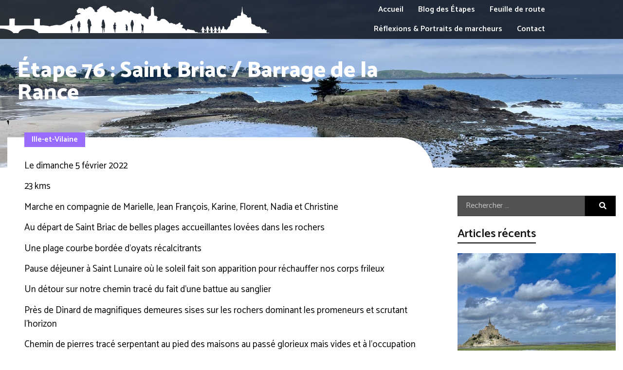

--- FILE ---
content_type: text/html; charset=UTF-8
request_url: https://lamarchedesfemmesinvisibles.fr/etape-76-saint-briac-barrage-de-la-rance/
body_size: 26304
content:
<!doctype html>
<html lang="fr-FR" prefix="og: https://ogp.me/ns#">
<head>
	<meta charset="UTF-8">
		<meta name="viewport" content="width=device-width, initial-scale=1">
	<link rel="profile" href="http://gmpg.org/xfn/11">
	
<!-- Optimisation des moteurs de recherche par Rank Math PRO - https://rankmath.com/ -->
<title>Étape 76 : Saint Briac / Barrage de la Rance - La Marche des Femmes Invisibles</title>
<meta name="description" content="Le dimanche 5 février 2022"/>
<meta name="robots" content="index, follow, max-snippet:-1, max-video-preview:-1, max-image-preview:large"/>
<link rel="canonical" href="https://lamarchedesfemmesinvisibles.fr/etape-76-saint-briac-barrage-de-la-rance/" />
<meta property="og:locale" content="fr_FR" />
<meta property="og:type" content="article" />
<meta property="og:title" content="Étape 76 : Saint Briac / Barrage de la Rance - La Marche des Femmes Invisibles" />
<meta property="og:description" content="Le dimanche 5 février 2022" />
<meta property="og:url" content="https://lamarchedesfemmesinvisibles.fr/etape-76-saint-briac-barrage-de-la-rance/" />
<meta property="og:site_name" content="La Marche des Femmes Invisibles" />
<meta property="article:section" content="Ille-et-Vilaine" />
<meta property="og:image" content="https://lamarchedesfemmesinvisibles.fr/wp-content/uploads/2023/02/5F8F1F49-0F94-41A9-AFA5-4D38867DDEEE.jpeg" />
<meta property="og:image:secure_url" content="https://lamarchedesfemmesinvisibles.fr/wp-content/uploads/2023/02/5F8F1F49-0F94-41A9-AFA5-4D38867DDEEE.jpeg" />
<meta property="og:image:width" content="1920" />
<meta property="og:image:height" content="1440" />
<meta property="og:image:alt" content="Étape 76 : Saint Briac / Barrage de la Rance" />
<meta property="og:image:type" content="image/jpeg" />
<meta property="article:published_time" content="2023-02-26T13:31:01+01:00" />
<meta name="twitter:card" content="summary_large_image" />
<meta name="twitter:title" content="Étape 76 : Saint Briac / Barrage de la Rance - La Marche des Femmes Invisibles" />
<meta name="twitter:description" content="Le dimanche 5 février 2022" />
<meta name="twitter:image" content="https://lamarchedesfemmesinvisibles.fr/wp-content/uploads/2023/02/5F8F1F49-0F94-41A9-AFA5-4D38867DDEEE.jpeg" />
<meta name="twitter:label1" content="Écrit par" />
<meta name="twitter:data1" content="Gwen" />
<meta name="twitter:label2" content="Temps de lecture" />
<meta name="twitter:data2" content="Moins d’une minute" />
<script type="application/ld+json" class="rank-math-schema-pro">{"@context":"https://schema.org","@graph":[{"@type":["Person","Organization"],"@id":"https://lamarchedesfemmesinvisibles.fr/#person","name":"Anthony Dev"},{"@type":"WebSite","@id":"https://lamarchedesfemmesinvisibles.fr/#website","url":"https://lamarchedesfemmesinvisibles.fr","name":"Anthony Dev","publisher":{"@id":"https://lamarchedesfemmesinvisibles.fr/#person"},"inLanguage":"fr-FR"},{"@type":"ImageObject","@id":"https://lamarchedesfemmesinvisibles.fr/wp-content/uploads/2023/02/5F8F1F49-0F94-41A9-AFA5-4D38867DDEEE.jpeg","url":"https://lamarchedesfemmesinvisibles.fr/wp-content/uploads/2023/02/5F8F1F49-0F94-41A9-AFA5-4D38867DDEEE.jpeg","width":"1920","height":"1440","inLanguage":"fr-FR"},{"@type":"WebPage","@id":"https://lamarchedesfemmesinvisibles.fr/etape-76-saint-briac-barrage-de-la-rance/#webpage","url":"https://lamarchedesfemmesinvisibles.fr/etape-76-saint-briac-barrage-de-la-rance/","name":"\u00c9tape 76 : Saint Briac / Barrage de la Rance - La Marche des Femmes Invisibles","datePublished":"2023-02-26T13:31:01+01:00","dateModified":"2023-02-26T13:31:01+01:00","isPartOf":{"@id":"https://lamarchedesfemmesinvisibles.fr/#website"},"primaryImageOfPage":{"@id":"https://lamarchedesfemmesinvisibles.fr/wp-content/uploads/2023/02/5F8F1F49-0F94-41A9-AFA5-4D38867DDEEE.jpeg"},"inLanguage":"fr-FR"},{"@type":"Person","@id":"https://lamarchedesfemmesinvisibles.fr/author/gwen/","name":"Gwen","url":"https://lamarchedesfemmesinvisibles.fr/author/gwen/","image":{"@type":"ImageObject","@id":"https://secure.gravatar.com/avatar/378e5d385bca6db0062d62f96370800ed6adb7bb2a50ff77d18ff7f8877ff68a?s=96&amp;d=mm&amp;r=g","url":"https://secure.gravatar.com/avatar/378e5d385bca6db0062d62f96370800ed6adb7bb2a50ff77d18ff7f8877ff68a?s=96&amp;d=mm&amp;r=g","caption":"Gwen","inLanguage":"fr-FR"}},{"@type":"BlogPosting","headline":"\u00c9tape 76 : Saint Briac / Barrage de la Rance - La Marche des Femmes Invisibles","datePublished":"2023-02-26T13:31:01+01:00","dateModified":"2023-02-26T13:31:01+01:00","articleSection":"Ille-et-Vilaine","author":{"@id":"https://lamarchedesfemmesinvisibles.fr/author/gwen/","name":"Gwen"},"publisher":{"@id":"https://lamarchedesfemmesinvisibles.fr/#person"},"description":"Le dimanche 5 f\u00e9vrier 2022","name":"\u00c9tape 76 : Saint Briac / Barrage de la Rance - La Marche des Femmes Invisibles","@id":"https://lamarchedesfemmesinvisibles.fr/etape-76-saint-briac-barrage-de-la-rance/#richSnippet","isPartOf":{"@id":"https://lamarchedesfemmesinvisibles.fr/etape-76-saint-briac-barrage-de-la-rance/#webpage"},"image":{"@id":"https://lamarchedesfemmesinvisibles.fr/wp-content/uploads/2023/02/5F8F1F49-0F94-41A9-AFA5-4D38867DDEEE.jpeg"},"inLanguage":"fr-FR","mainEntityOfPage":{"@id":"https://lamarchedesfemmesinvisibles.fr/etape-76-saint-briac-barrage-de-la-rance/#webpage"}}]}</script>
<!-- /Extension Rank Math WordPress SEO -->

<link rel="alternate" type="application/rss+xml" title="La Marche des Femmes Invisibles &raquo; Flux" href="https://lamarchedesfemmesinvisibles.fr/feed/" />
<link rel="alternate" type="application/rss+xml" title="La Marche des Femmes Invisibles &raquo; Flux des commentaires" href="https://lamarchedesfemmesinvisibles.fr/comments/feed/" />
<link rel="alternate" type="application/rss+xml" title="La Marche des Femmes Invisibles &raquo; Étape 76 : Saint Briac / Barrage de la Rance Flux des commentaires" href="https://lamarchedesfemmesinvisibles.fr/etape-76-saint-briac-barrage-de-la-rance/feed/" />
<link rel="alternate" title="oEmbed (JSON)" type="application/json+oembed" href="https://lamarchedesfemmesinvisibles.fr/wp-json/oembed/1.0/embed?url=https%3A%2F%2Flamarchedesfemmesinvisibles.fr%2Fetape-76-saint-briac-barrage-de-la-rance%2F" />
<link rel="alternate" title="oEmbed (XML)" type="text/xml+oembed" href="https://lamarchedesfemmesinvisibles.fr/wp-json/oembed/1.0/embed?url=https%3A%2F%2Flamarchedesfemmesinvisibles.fr%2Fetape-76-saint-briac-barrage-de-la-rance%2F&#038;format=xml" />
<style id='wp-img-auto-sizes-contain-inline-css' type='text/css'>
img:is([sizes=auto i],[sizes^="auto," i]){contain-intrinsic-size:3000px 1500px}
/*# sourceURL=wp-img-auto-sizes-contain-inline-css */
</style>
<style id='wp-emoji-styles-inline-css' type='text/css'>

	img.wp-smiley, img.emoji {
		display: inline !important;
		border: none !important;
		box-shadow: none !important;
		height: 1em !important;
		width: 1em !important;
		margin: 0 0.07em !important;
		vertical-align: -0.1em !important;
		background: none !important;
		padding: 0 !important;
	}
/*# sourceURL=wp-emoji-styles-inline-css */
</style>
<link rel='stylesheet' id='wp-block-library-css' href='https://lamarchedesfemmesinvisibles.fr/wp-includes/css/dist/block-library/style.min.css?ver=6.9' type='text/css' media='all' />
<style id='wp-block-gallery-inline-css' type='text/css'>
.blocks-gallery-grid:not(.has-nested-images),.wp-block-gallery:not(.has-nested-images){display:flex;flex-wrap:wrap;list-style-type:none;margin:0;padding:0}.blocks-gallery-grid:not(.has-nested-images) .blocks-gallery-image,.blocks-gallery-grid:not(.has-nested-images) .blocks-gallery-item,.wp-block-gallery:not(.has-nested-images) .blocks-gallery-image,.wp-block-gallery:not(.has-nested-images) .blocks-gallery-item{display:flex;flex-direction:column;flex-grow:1;justify-content:center;margin:0 1em 1em 0;position:relative;width:calc(50% - 1em)}.blocks-gallery-grid:not(.has-nested-images) .blocks-gallery-image:nth-of-type(2n),.blocks-gallery-grid:not(.has-nested-images) .blocks-gallery-item:nth-of-type(2n),.wp-block-gallery:not(.has-nested-images) .blocks-gallery-image:nth-of-type(2n),.wp-block-gallery:not(.has-nested-images) .blocks-gallery-item:nth-of-type(2n){margin-right:0}.blocks-gallery-grid:not(.has-nested-images) .blocks-gallery-image figure,.blocks-gallery-grid:not(.has-nested-images) .blocks-gallery-item figure,.wp-block-gallery:not(.has-nested-images) .blocks-gallery-image figure,.wp-block-gallery:not(.has-nested-images) .blocks-gallery-item figure{align-items:flex-end;display:flex;height:100%;justify-content:flex-start;margin:0}.blocks-gallery-grid:not(.has-nested-images) .blocks-gallery-image img,.blocks-gallery-grid:not(.has-nested-images) .blocks-gallery-item img,.wp-block-gallery:not(.has-nested-images) .blocks-gallery-image img,.wp-block-gallery:not(.has-nested-images) .blocks-gallery-item img{display:block;height:auto;max-width:100%;width:auto}.blocks-gallery-grid:not(.has-nested-images) .blocks-gallery-image figcaption,.blocks-gallery-grid:not(.has-nested-images) .blocks-gallery-item figcaption,.wp-block-gallery:not(.has-nested-images) .blocks-gallery-image figcaption,.wp-block-gallery:not(.has-nested-images) .blocks-gallery-item figcaption{background:linear-gradient(0deg,#000000b3,#0000004d 70%,#0000);bottom:0;box-sizing:border-box;color:#fff;font-size:.8em;margin:0;max-height:100%;overflow:auto;padding:3em .77em .7em;position:absolute;text-align:center;width:100%;z-index:2}.blocks-gallery-grid:not(.has-nested-images) .blocks-gallery-image figcaption img,.blocks-gallery-grid:not(.has-nested-images) .blocks-gallery-item figcaption img,.wp-block-gallery:not(.has-nested-images) .blocks-gallery-image figcaption img,.wp-block-gallery:not(.has-nested-images) .blocks-gallery-item figcaption img{display:inline}.blocks-gallery-grid:not(.has-nested-images) figcaption,.wp-block-gallery:not(.has-nested-images) figcaption{flex-grow:1}.blocks-gallery-grid:not(.has-nested-images).is-cropped .blocks-gallery-image a,.blocks-gallery-grid:not(.has-nested-images).is-cropped .blocks-gallery-image img,.blocks-gallery-grid:not(.has-nested-images).is-cropped .blocks-gallery-item a,.blocks-gallery-grid:not(.has-nested-images).is-cropped .blocks-gallery-item img,.wp-block-gallery:not(.has-nested-images).is-cropped .blocks-gallery-image a,.wp-block-gallery:not(.has-nested-images).is-cropped .blocks-gallery-image img,.wp-block-gallery:not(.has-nested-images).is-cropped .blocks-gallery-item a,.wp-block-gallery:not(.has-nested-images).is-cropped .blocks-gallery-item img{flex:1;height:100%;object-fit:cover;width:100%}.blocks-gallery-grid:not(.has-nested-images).columns-1 .blocks-gallery-image,.blocks-gallery-grid:not(.has-nested-images).columns-1 .blocks-gallery-item,.wp-block-gallery:not(.has-nested-images).columns-1 .blocks-gallery-image,.wp-block-gallery:not(.has-nested-images).columns-1 .blocks-gallery-item{margin-right:0;width:100%}@media (min-width:600px){.blocks-gallery-grid:not(.has-nested-images).columns-3 .blocks-gallery-image,.blocks-gallery-grid:not(.has-nested-images).columns-3 .blocks-gallery-item,.wp-block-gallery:not(.has-nested-images).columns-3 .blocks-gallery-image,.wp-block-gallery:not(.has-nested-images).columns-3 .blocks-gallery-item{margin-right:1em;width:calc(33.33333% - .66667em)}.blocks-gallery-grid:not(.has-nested-images).columns-4 .blocks-gallery-image,.blocks-gallery-grid:not(.has-nested-images).columns-4 .blocks-gallery-item,.wp-block-gallery:not(.has-nested-images).columns-4 .blocks-gallery-image,.wp-block-gallery:not(.has-nested-images).columns-4 .blocks-gallery-item{margin-right:1em;width:calc(25% - .75em)}.blocks-gallery-grid:not(.has-nested-images).columns-5 .blocks-gallery-image,.blocks-gallery-grid:not(.has-nested-images).columns-5 .blocks-gallery-item,.wp-block-gallery:not(.has-nested-images).columns-5 .blocks-gallery-image,.wp-block-gallery:not(.has-nested-images).columns-5 .blocks-gallery-item{margin-right:1em;width:calc(20% - .8em)}.blocks-gallery-grid:not(.has-nested-images).columns-6 .blocks-gallery-image,.blocks-gallery-grid:not(.has-nested-images).columns-6 .blocks-gallery-item,.wp-block-gallery:not(.has-nested-images).columns-6 .blocks-gallery-image,.wp-block-gallery:not(.has-nested-images).columns-6 .blocks-gallery-item{margin-right:1em;width:calc(16.66667% - .83333em)}.blocks-gallery-grid:not(.has-nested-images).columns-7 .blocks-gallery-image,.blocks-gallery-grid:not(.has-nested-images).columns-7 .blocks-gallery-item,.wp-block-gallery:not(.has-nested-images).columns-7 .blocks-gallery-image,.wp-block-gallery:not(.has-nested-images).columns-7 .blocks-gallery-item{margin-right:1em;width:calc(14.28571% - .85714em)}.blocks-gallery-grid:not(.has-nested-images).columns-8 .blocks-gallery-image,.blocks-gallery-grid:not(.has-nested-images).columns-8 .blocks-gallery-item,.wp-block-gallery:not(.has-nested-images).columns-8 .blocks-gallery-image,.wp-block-gallery:not(.has-nested-images).columns-8 .blocks-gallery-item{margin-right:1em;width:calc(12.5% - .875em)}.blocks-gallery-grid:not(.has-nested-images).columns-1 .blocks-gallery-image:nth-of-type(1n),.blocks-gallery-grid:not(.has-nested-images).columns-1 .blocks-gallery-item:nth-of-type(1n),.blocks-gallery-grid:not(.has-nested-images).columns-2 .blocks-gallery-image:nth-of-type(2n),.blocks-gallery-grid:not(.has-nested-images).columns-2 .blocks-gallery-item:nth-of-type(2n),.blocks-gallery-grid:not(.has-nested-images).columns-3 .blocks-gallery-image:nth-of-type(3n),.blocks-gallery-grid:not(.has-nested-images).columns-3 .blocks-gallery-item:nth-of-type(3n),.blocks-gallery-grid:not(.has-nested-images).columns-4 .blocks-gallery-image:nth-of-type(4n),.blocks-gallery-grid:not(.has-nested-images).columns-4 .blocks-gallery-item:nth-of-type(4n),.blocks-gallery-grid:not(.has-nested-images).columns-5 .blocks-gallery-image:nth-of-type(5n),.blocks-gallery-grid:not(.has-nested-images).columns-5 .blocks-gallery-item:nth-of-type(5n),.blocks-gallery-grid:not(.has-nested-images).columns-6 .blocks-gallery-image:nth-of-type(6n),.blocks-gallery-grid:not(.has-nested-images).columns-6 .blocks-gallery-item:nth-of-type(6n),.blocks-gallery-grid:not(.has-nested-images).columns-7 .blocks-gallery-image:nth-of-type(7n),.blocks-gallery-grid:not(.has-nested-images).columns-7 .blocks-gallery-item:nth-of-type(7n),.blocks-gallery-grid:not(.has-nested-images).columns-8 .blocks-gallery-image:nth-of-type(8n),.blocks-gallery-grid:not(.has-nested-images).columns-8 .blocks-gallery-item:nth-of-type(8n),.wp-block-gallery:not(.has-nested-images).columns-1 .blocks-gallery-image:nth-of-type(1n),.wp-block-gallery:not(.has-nested-images).columns-1 .blocks-gallery-item:nth-of-type(1n),.wp-block-gallery:not(.has-nested-images).columns-2 .blocks-gallery-image:nth-of-type(2n),.wp-block-gallery:not(.has-nested-images).columns-2 .blocks-gallery-item:nth-of-type(2n),.wp-block-gallery:not(.has-nested-images).columns-3 .blocks-gallery-image:nth-of-type(3n),.wp-block-gallery:not(.has-nested-images).columns-3 .blocks-gallery-item:nth-of-type(3n),.wp-block-gallery:not(.has-nested-images).columns-4 .blocks-gallery-image:nth-of-type(4n),.wp-block-gallery:not(.has-nested-images).columns-4 .blocks-gallery-item:nth-of-type(4n),.wp-block-gallery:not(.has-nested-images).columns-5 .blocks-gallery-image:nth-of-type(5n),.wp-block-gallery:not(.has-nested-images).columns-5 .blocks-gallery-item:nth-of-type(5n),.wp-block-gallery:not(.has-nested-images).columns-6 .blocks-gallery-image:nth-of-type(6n),.wp-block-gallery:not(.has-nested-images).columns-6 .blocks-gallery-item:nth-of-type(6n),.wp-block-gallery:not(.has-nested-images).columns-7 .blocks-gallery-image:nth-of-type(7n),.wp-block-gallery:not(.has-nested-images).columns-7 .blocks-gallery-item:nth-of-type(7n),.wp-block-gallery:not(.has-nested-images).columns-8 .blocks-gallery-image:nth-of-type(8n),.wp-block-gallery:not(.has-nested-images).columns-8 .blocks-gallery-item:nth-of-type(8n){margin-right:0}}.blocks-gallery-grid:not(.has-nested-images) .blocks-gallery-image:last-child,.blocks-gallery-grid:not(.has-nested-images) .blocks-gallery-item:last-child,.wp-block-gallery:not(.has-nested-images) .blocks-gallery-image:last-child,.wp-block-gallery:not(.has-nested-images) .blocks-gallery-item:last-child{margin-right:0}.blocks-gallery-grid:not(.has-nested-images).alignleft,.blocks-gallery-grid:not(.has-nested-images).alignright,.wp-block-gallery:not(.has-nested-images).alignleft,.wp-block-gallery:not(.has-nested-images).alignright{max-width:420px;width:100%}.blocks-gallery-grid:not(.has-nested-images).aligncenter .blocks-gallery-item figure,.wp-block-gallery:not(.has-nested-images).aligncenter .blocks-gallery-item figure{justify-content:center}.wp-block-gallery:not(.is-cropped) .blocks-gallery-item{align-self:flex-start}figure.wp-block-gallery.has-nested-images{align-items:normal}.wp-block-gallery.has-nested-images figure.wp-block-image:not(#individual-image){margin:0;width:calc(50% - var(--wp--style--unstable-gallery-gap, 16px)/2)}.wp-block-gallery.has-nested-images figure.wp-block-image{box-sizing:border-box;display:flex;flex-direction:column;flex-grow:1;justify-content:center;max-width:100%;position:relative}.wp-block-gallery.has-nested-images figure.wp-block-image>a,.wp-block-gallery.has-nested-images figure.wp-block-image>div{flex-direction:column;flex-grow:1;margin:0}.wp-block-gallery.has-nested-images figure.wp-block-image img{display:block;height:auto;max-width:100%!important;width:auto}.wp-block-gallery.has-nested-images figure.wp-block-image figcaption,.wp-block-gallery.has-nested-images figure.wp-block-image:has(figcaption):before{bottom:0;left:0;max-height:100%;position:absolute;right:0}.wp-block-gallery.has-nested-images figure.wp-block-image:has(figcaption):before{backdrop-filter:blur(3px);content:"";height:100%;-webkit-mask-image:linear-gradient(0deg,#000 20%,#0000);mask-image:linear-gradient(0deg,#000 20%,#0000);max-height:40%;pointer-events:none}.wp-block-gallery.has-nested-images figure.wp-block-image figcaption{box-sizing:border-box;color:#fff;font-size:13px;margin:0;overflow:auto;padding:1em;text-align:center;text-shadow:0 0 1.5px #000}.wp-block-gallery.has-nested-images figure.wp-block-image figcaption::-webkit-scrollbar{height:12px;width:12px}.wp-block-gallery.has-nested-images figure.wp-block-image figcaption::-webkit-scrollbar-track{background-color:initial}.wp-block-gallery.has-nested-images figure.wp-block-image figcaption::-webkit-scrollbar-thumb{background-clip:padding-box;background-color:initial;border:3px solid #0000;border-radius:8px}.wp-block-gallery.has-nested-images figure.wp-block-image figcaption:focus-within::-webkit-scrollbar-thumb,.wp-block-gallery.has-nested-images figure.wp-block-image figcaption:focus::-webkit-scrollbar-thumb,.wp-block-gallery.has-nested-images figure.wp-block-image figcaption:hover::-webkit-scrollbar-thumb{background-color:#fffc}.wp-block-gallery.has-nested-images figure.wp-block-image figcaption{scrollbar-color:#0000 #0000;scrollbar-gutter:stable both-edges;scrollbar-width:thin}.wp-block-gallery.has-nested-images figure.wp-block-image figcaption:focus,.wp-block-gallery.has-nested-images figure.wp-block-image figcaption:focus-within,.wp-block-gallery.has-nested-images figure.wp-block-image figcaption:hover{scrollbar-color:#fffc #0000}.wp-block-gallery.has-nested-images figure.wp-block-image figcaption{will-change:transform}@media (hover:none){.wp-block-gallery.has-nested-images figure.wp-block-image figcaption{scrollbar-color:#fffc #0000}}.wp-block-gallery.has-nested-images figure.wp-block-image figcaption{background:linear-gradient(0deg,#0006,#0000)}.wp-block-gallery.has-nested-images figure.wp-block-image figcaption img{display:inline}.wp-block-gallery.has-nested-images figure.wp-block-image figcaption a{color:inherit}.wp-block-gallery.has-nested-images figure.wp-block-image.has-custom-border img{box-sizing:border-box}.wp-block-gallery.has-nested-images figure.wp-block-image.has-custom-border>a,.wp-block-gallery.has-nested-images figure.wp-block-image.has-custom-border>div,.wp-block-gallery.has-nested-images figure.wp-block-image.is-style-rounded>a,.wp-block-gallery.has-nested-images figure.wp-block-image.is-style-rounded>div{flex:1 1 auto}.wp-block-gallery.has-nested-images figure.wp-block-image.has-custom-border figcaption,.wp-block-gallery.has-nested-images figure.wp-block-image.is-style-rounded figcaption{background:none;color:inherit;flex:initial;margin:0;padding:10px 10px 9px;position:relative;text-shadow:none}.wp-block-gallery.has-nested-images figure.wp-block-image.has-custom-border:before,.wp-block-gallery.has-nested-images figure.wp-block-image.is-style-rounded:before{content:none}.wp-block-gallery.has-nested-images figcaption{flex-basis:100%;flex-grow:1;text-align:center}.wp-block-gallery.has-nested-images:not(.is-cropped) figure.wp-block-image:not(#individual-image){margin-bottom:auto;margin-top:0}.wp-block-gallery.has-nested-images.is-cropped figure.wp-block-image:not(#individual-image){align-self:inherit}.wp-block-gallery.has-nested-images.is-cropped figure.wp-block-image:not(#individual-image)>a,.wp-block-gallery.has-nested-images.is-cropped figure.wp-block-image:not(#individual-image)>div:not(.components-drop-zone){display:flex}.wp-block-gallery.has-nested-images.is-cropped figure.wp-block-image:not(#individual-image) a,.wp-block-gallery.has-nested-images.is-cropped figure.wp-block-image:not(#individual-image) img{flex:1 0 0%;height:100%;object-fit:cover;width:100%}.wp-block-gallery.has-nested-images.columns-1 figure.wp-block-image:not(#individual-image){width:100%}@media (min-width:600px){.wp-block-gallery.has-nested-images.columns-3 figure.wp-block-image:not(#individual-image){width:calc(33.33333% - var(--wp--style--unstable-gallery-gap, 16px)*.66667)}.wp-block-gallery.has-nested-images.columns-4 figure.wp-block-image:not(#individual-image){width:calc(25% - var(--wp--style--unstable-gallery-gap, 16px)*.75)}.wp-block-gallery.has-nested-images.columns-5 figure.wp-block-image:not(#individual-image){width:calc(20% - var(--wp--style--unstable-gallery-gap, 16px)*.8)}.wp-block-gallery.has-nested-images.columns-6 figure.wp-block-image:not(#individual-image){width:calc(16.66667% - var(--wp--style--unstable-gallery-gap, 16px)*.83333)}.wp-block-gallery.has-nested-images.columns-7 figure.wp-block-image:not(#individual-image){width:calc(14.28571% - var(--wp--style--unstable-gallery-gap, 16px)*.85714)}.wp-block-gallery.has-nested-images.columns-8 figure.wp-block-image:not(#individual-image){width:calc(12.5% - var(--wp--style--unstable-gallery-gap, 16px)*.875)}.wp-block-gallery.has-nested-images.columns-default figure.wp-block-image:not(#individual-image){width:calc(33.33% - var(--wp--style--unstable-gallery-gap, 16px)*.66667)}.wp-block-gallery.has-nested-images.columns-default figure.wp-block-image:not(#individual-image):first-child:nth-last-child(2),.wp-block-gallery.has-nested-images.columns-default figure.wp-block-image:not(#individual-image):first-child:nth-last-child(2)~figure.wp-block-image:not(#individual-image){width:calc(50% - var(--wp--style--unstable-gallery-gap, 16px)*.5)}.wp-block-gallery.has-nested-images.columns-default figure.wp-block-image:not(#individual-image):first-child:last-child{width:100%}}.wp-block-gallery.has-nested-images.alignleft,.wp-block-gallery.has-nested-images.alignright{max-width:420px;width:100%}.wp-block-gallery.has-nested-images.aligncenter{justify-content:center}
/*# sourceURL=https://lamarchedesfemmesinvisibles.fr/wp-includes/blocks/gallery/style.min.css */
</style>
<style id='wp-block-image-inline-css' type='text/css'>
.wp-block-image>a,.wp-block-image>figure>a{display:inline-block}.wp-block-image img{box-sizing:border-box;height:auto;max-width:100%;vertical-align:bottom}@media not (prefers-reduced-motion){.wp-block-image img.hide{visibility:hidden}.wp-block-image img.show{animation:show-content-image .4s}}.wp-block-image[style*=border-radius] img,.wp-block-image[style*=border-radius]>a{border-radius:inherit}.wp-block-image.has-custom-border img{box-sizing:border-box}.wp-block-image.aligncenter{text-align:center}.wp-block-image.alignfull>a,.wp-block-image.alignwide>a{width:100%}.wp-block-image.alignfull img,.wp-block-image.alignwide img{height:auto;width:100%}.wp-block-image .aligncenter,.wp-block-image .alignleft,.wp-block-image .alignright,.wp-block-image.aligncenter,.wp-block-image.alignleft,.wp-block-image.alignright{display:table}.wp-block-image .aligncenter>figcaption,.wp-block-image .alignleft>figcaption,.wp-block-image .alignright>figcaption,.wp-block-image.aligncenter>figcaption,.wp-block-image.alignleft>figcaption,.wp-block-image.alignright>figcaption{caption-side:bottom;display:table-caption}.wp-block-image .alignleft{float:left;margin:.5em 1em .5em 0}.wp-block-image .alignright{float:right;margin:.5em 0 .5em 1em}.wp-block-image .aligncenter{margin-left:auto;margin-right:auto}.wp-block-image :where(figcaption){margin-bottom:1em;margin-top:.5em}.wp-block-image.is-style-circle-mask img{border-radius:9999px}@supports ((-webkit-mask-image:none) or (mask-image:none)) or (-webkit-mask-image:none){.wp-block-image.is-style-circle-mask img{border-radius:0;-webkit-mask-image:url('data:image/svg+xml;utf8,<svg viewBox="0 0 100 100" xmlns="http://www.w3.org/2000/svg"><circle cx="50" cy="50" r="50"/></svg>');mask-image:url('data:image/svg+xml;utf8,<svg viewBox="0 0 100 100" xmlns="http://www.w3.org/2000/svg"><circle cx="50" cy="50" r="50"/></svg>');mask-mode:alpha;-webkit-mask-position:center;mask-position:center;-webkit-mask-repeat:no-repeat;mask-repeat:no-repeat;-webkit-mask-size:contain;mask-size:contain}}:root :where(.wp-block-image.is-style-rounded img,.wp-block-image .is-style-rounded img){border-radius:9999px}.wp-block-image figure{margin:0}.wp-lightbox-container{display:flex;flex-direction:column;position:relative}.wp-lightbox-container img{cursor:zoom-in}.wp-lightbox-container img:hover+button{opacity:1}.wp-lightbox-container button{align-items:center;backdrop-filter:blur(16px) saturate(180%);background-color:#5a5a5a40;border:none;border-radius:4px;cursor:zoom-in;display:flex;height:20px;justify-content:center;opacity:0;padding:0;position:absolute;right:16px;text-align:center;top:16px;width:20px;z-index:100}@media not (prefers-reduced-motion){.wp-lightbox-container button{transition:opacity .2s ease}}.wp-lightbox-container button:focus-visible{outline:3px auto #5a5a5a40;outline:3px auto -webkit-focus-ring-color;outline-offset:3px}.wp-lightbox-container button:hover{cursor:pointer;opacity:1}.wp-lightbox-container button:focus{opacity:1}.wp-lightbox-container button:focus,.wp-lightbox-container button:hover,.wp-lightbox-container button:not(:hover):not(:active):not(.has-background){background-color:#5a5a5a40;border:none}.wp-lightbox-overlay{box-sizing:border-box;cursor:zoom-out;height:100vh;left:0;overflow:hidden;position:fixed;top:0;visibility:hidden;width:100%;z-index:100000}.wp-lightbox-overlay .close-button{align-items:center;cursor:pointer;display:flex;justify-content:center;min-height:40px;min-width:40px;padding:0;position:absolute;right:calc(env(safe-area-inset-right) + 16px);top:calc(env(safe-area-inset-top) + 16px);z-index:5000000}.wp-lightbox-overlay .close-button:focus,.wp-lightbox-overlay .close-button:hover,.wp-lightbox-overlay .close-button:not(:hover):not(:active):not(.has-background){background:none;border:none}.wp-lightbox-overlay .lightbox-image-container{height:var(--wp--lightbox-container-height);left:50%;overflow:hidden;position:absolute;top:50%;transform:translate(-50%,-50%);transform-origin:top left;width:var(--wp--lightbox-container-width);z-index:9999999999}.wp-lightbox-overlay .wp-block-image{align-items:center;box-sizing:border-box;display:flex;height:100%;justify-content:center;margin:0;position:relative;transform-origin:0 0;width:100%;z-index:3000000}.wp-lightbox-overlay .wp-block-image img{height:var(--wp--lightbox-image-height);min-height:var(--wp--lightbox-image-height);min-width:var(--wp--lightbox-image-width);width:var(--wp--lightbox-image-width)}.wp-lightbox-overlay .wp-block-image figcaption{display:none}.wp-lightbox-overlay button{background:none;border:none}.wp-lightbox-overlay .scrim{background-color:#fff;height:100%;opacity:.9;position:absolute;width:100%;z-index:2000000}.wp-lightbox-overlay.active{visibility:visible}@media not (prefers-reduced-motion){.wp-lightbox-overlay.active{animation:turn-on-visibility .25s both}.wp-lightbox-overlay.active img{animation:turn-on-visibility .35s both}.wp-lightbox-overlay.show-closing-animation:not(.active){animation:turn-off-visibility .35s both}.wp-lightbox-overlay.show-closing-animation:not(.active) img{animation:turn-off-visibility .25s both}.wp-lightbox-overlay.zoom.active{animation:none;opacity:1;visibility:visible}.wp-lightbox-overlay.zoom.active .lightbox-image-container{animation:lightbox-zoom-in .4s}.wp-lightbox-overlay.zoom.active .lightbox-image-container img{animation:none}.wp-lightbox-overlay.zoom.active .scrim{animation:turn-on-visibility .4s forwards}.wp-lightbox-overlay.zoom.show-closing-animation:not(.active){animation:none}.wp-lightbox-overlay.zoom.show-closing-animation:not(.active) .lightbox-image-container{animation:lightbox-zoom-out .4s}.wp-lightbox-overlay.zoom.show-closing-animation:not(.active) .lightbox-image-container img{animation:none}.wp-lightbox-overlay.zoom.show-closing-animation:not(.active) .scrim{animation:turn-off-visibility .4s forwards}}@keyframes show-content-image{0%{visibility:hidden}99%{visibility:hidden}to{visibility:visible}}@keyframes turn-on-visibility{0%{opacity:0}to{opacity:1}}@keyframes turn-off-visibility{0%{opacity:1;visibility:visible}99%{opacity:0;visibility:visible}to{opacity:0;visibility:hidden}}@keyframes lightbox-zoom-in{0%{transform:translate(calc((-100vw + var(--wp--lightbox-scrollbar-width))/2 + var(--wp--lightbox-initial-left-position)),calc(-50vh + var(--wp--lightbox-initial-top-position))) scale(var(--wp--lightbox-scale))}to{transform:translate(-50%,-50%) scale(1)}}@keyframes lightbox-zoom-out{0%{transform:translate(-50%,-50%) scale(1);visibility:visible}99%{visibility:visible}to{transform:translate(calc((-100vw + var(--wp--lightbox-scrollbar-width))/2 + var(--wp--lightbox-initial-left-position)),calc(-50vh + var(--wp--lightbox-initial-top-position))) scale(var(--wp--lightbox-scale));visibility:hidden}}
/*# sourceURL=https://lamarchedesfemmesinvisibles.fr/wp-includes/blocks/image/style.min.css */
</style>
<style id='wp-block-paragraph-inline-css' type='text/css'>
.is-small-text{font-size:.875em}.is-regular-text{font-size:1em}.is-large-text{font-size:2.25em}.is-larger-text{font-size:3em}.has-drop-cap:not(:focus):first-letter{float:left;font-size:8.4em;font-style:normal;font-weight:100;line-height:.68;margin:.05em .1em 0 0;text-transform:uppercase}body.rtl .has-drop-cap:not(:focus):first-letter{float:none;margin-left:.1em}p.has-drop-cap.has-background{overflow:hidden}:root :where(p.has-background){padding:1.25em 2.375em}:where(p.has-text-color:not(.has-link-color)) a{color:inherit}p.has-text-align-left[style*="writing-mode:vertical-lr"],p.has-text-align-right[style*="writing-mode:vertical-rl"]{rotate:180deg}
/*# sourceURL=https://lamarchedesfemmesinvisibles.fr/wp-includes/blocks/paragraph/style.min.css */
</style>
<style id='global-styles-inline-css' type='text/css'>
:root{--wp--preset--aspect-ratio--square: 1;--wp--preset--aspect-ratio--4-3: 4/3;--wp--preset--aspect-ratio--3-4: 3/4;--wp--preset--aspect-ratio--3-2: 3/2;--wp--preset--aspect-ratio--2-3: 2/3;--wp--preset--aspect-ratio--16-9: 16/9;--wp--preset--aspect-ratio--9-16: 9/16;--wp--preset--color--black: #000000;--wp--preset--color--cyan-bluish-gray: #abb8c3;--wp--preset--color--white: #ffffff;--wp--preset--color--pale-pink: #f78da7;--wp--preset--color--vivid-red: #cf2e2e;--wp--preset--color--luminous-vivid-orange: #ff6900;--wp--preset--color--luminous-vivid-amber: #fcb900;--wp--preset--color--light-green-cyan: #7bdcb5;--wp--preset--color--vivid-green-cyan: #00d084;--wp--preset--color--pale-cyan-blue: #8ed1fc;--wp--preset--color--vivid-cyan-blue: #0693e3;--wp--preset--color--vivid-purple: #9b51e0;--wp--preset--gradient--vivid-cyan-blue-to-vivid-purple: linear-gradient(135deg,rgb(6,147,227) 0%,rgb(155,81,224) 100%);--wp--preset--gradient--light-green-cyan-to-vivid-green-cyan: linear-gradient(135deg,rgb(122,220,180) 0%,rgb(0,208,130) 100%);--wp--preset--gradient--luminous-vivid-amber-to-luminous-vivid-orange: linear-gradient(135deg,rgb(252,185,0) 0%,rgb(255,105,0) 100%);--wp--preset--gradient--luminous-vivid-orange-to-vivid-red: linear-gradient(135deg,rgb(255,105,0) 0%,rgb(207,46,46) 100%);--wp--preset--gradient--very-light-gray-to-cyan-bluish-gray: linear-gradient(135deg,rgb(238,238,238) 0%,rgb(169,184,195) 100%);--wp--preset--gradient--cool-to-warm-spectrum: linear-gradient(135deg,rgb(74,234,220) 0%,rgb(151,120,209) 20%,rgb(207,42,186) 40%,rgb(238,44,130) 60%,rgb(251,105,98) 80%,rgb(254,248,76) 100%);--wp--preset--gradient--blush-light-purple: linear-gradient(135deg,rgb(255,206,236) 0%,rgb(152,150,240) 100%);--wp--preset--gradient--blush-bordeaux: linear-gradient(135deg,rgb(254,205,165) 0%,rgb(254,45,45) 50%,rgb(107,0,62) 100%);--wp--preset--gradient--luminous-dusk: linear-gradient(135deg,rgb(255,203,112) 0%,rgb(199,81,192) 50%,rgb(65,88,208) 100%);--wp--preset--gradient--pale-ocean: linear-gradient(135deg,rgb(255,245,203) 0%,rgb(182,227,212) 50%,rgb(51,167,181) 100%);--wp--preset--gradient--electric-grass: linear-gradient(135deg,rgb(202,248,128) 0%,rgb(113,206,126) 100%);--wp--preset--gradient--midnight: linear-gradient(135deg,rgb(2,3,129) 0%,rgb(40,116,252) 100%);--wp--preset--font-size--small: 13px;--wp--preset--font-size--medium: 20px;--wp--preset--font-size--large: 36px;--wp--preset--font-size--x-large: 42px;--wp--preset--spacing--20: 0.44rem;--wp--preset--spacing--30: 0.67rem;--wp--preset--spacing--40: 1rem;--wp--preset--spacing--50: 1.5rem;--wp--preset--spacing--60: 2.25rem;--wp--preset--spacing--70: 3.38rem;--wp--preset--spacing--80: 5.06rem;--wp--preset--shadow--natural: 6px 6px 9px rgba(0, 0, 0, 0.2);--wp--preset--shadow--deep: 12px 12px 50px rgba(0, 0, 0, 0.4);--wp--preset--shadow--sharp: 6px 6px 0px rgba(0, 0, 0, 0.2);--wp--preset--shadow--outlined: 6px 6px 0px -3px rgb(255, 255, 255), 6px 6px rgb(0, 0, 0);--wp--preset--shadow--crisp: 6px 6px 0px rgb(0, 0, 0);}:where(.is-layout-flex){gap: 0.5em;}:where(.is-layout-grid){gap: 0.5em;}body .is-layout-flex{display: flex;}.is-layout-flex{flex-wrap: wrap;align-items: center;}.is-layout-flex > :is(*, div){margin: 0;}body .is-layout-grid{display: grid;}.is-layout-grid > :is(*, div){margin: 0;}:where(.wp-block-columns.is-layout-flex){gap: 2em;}:where(.wp-block-columns.is-layout-grid){gap: 2em;}:where(.wp-block-post-template.is-layout-flex){gap: 1.25em;}:where(.wp-block-post-template.is-layout-grid){gap: 1.25em;}.has-black-color{color: var(--wp--preset--color--black) !important;}.has-cyan-bluish-gray-color{color: var(--wp--preset--color--cyan-bluish-gray) !important;}.has-white-color{color: var(--wp--preset--color--white) !important;}.has-pale-pink-color{color: var(--wp--preset--color--pale-pink) !important;}.has-vivid-red-color{color: var(--wp--preset--color--vivid-red) !important;}.has-luminous-vivid-orange-color{color: var(--wp--preset--color--luminous-vivid-orange) !important;}.has-luminous-vivid-amber-color{color: var(--wp--preset--color--luminous-vivid-amber) !important;}.has-light-green-cyan-color{color: var(--wp--preset--color--light-green-cyan) !important;}.has-vivid-green-cyan-color{color: var(--wp--preset--color--vivid-green-cyan) !important;}.has-pale-cyan-blue-color{color: var(--wp--preset--color--pale-cyan-blue) !important;}.has-vivid-cyan-blue-color{color: var(--wp--preset--color--vivid-cyan-blue) !important;}.has-vivid-purple-color{color: var(--wp--preset--color--vivid-purple) !important;}.has-black-background-color{background-color: var(--wp--preset--color--black) !important;}.has-cyan-bluish-gray-background-color{background-color: var(--wp--preset--color--cyan-bluish-gray) !important;}.has-white-background-color{background-color: var(--wp--preset--color--white) !important;}.has-pale-pink-background-color{background-color: var(--wp--preset--color--pale-pink) !important;}.has-vivid-red-background-color{background-color: var(--wp--preset--color--vivid-red) !important;}.has-luminous-vivid-orange-background-color{background-color: var(--wp--preset--color--luminous-vivid-orange) !important;}.has-luminous-vivid-amber-background-color{background-color: var(--wp--preset--color--luminous-vivid-amber) !important;}.has-light-green-cyan-background-color{background-color: var(--wp--preset--color--light-green-cyan) !important;}.has-vivid-green-cyan-background-color{background-color: var(--wp--preset--color--vivid-green-cyan) !important;}.has-pale-cyan-blue-background-color{background-color: var(--wp--preset--color--pale-cyan-blue) !important;}.has-vivid-cyan-blue-background-color{background-color: var(--wp--preset--color--vivid-cyan-blue) !important;}.has-vivid-purple-background-color{background-color: var(--wp--preset--color--vivid-purple) !important;}.has-black-border-color{border-color: var(--wp--preset--color--black) !important;}.has-cyan-bluish-gray-border-color{border-color: var(--wp--preset--color--cyan-bluish-gray) !important;}.has-white-border-color{border-color: var(--wp--preset--color--white) !important;}.has-pale-pink-border-color{border-color: var(--wp--preset--color--pale-pink) !important;}.has-vivid-red-border-color{border-color: var(--wp--preset--color--vivid-red) !important;}.has-luminous-vivid-orange-border-color{border-color: var(--wp--preset--color--luminous-vivid-orange) !important;}.has-luminous-vivid-amber-border-color{border-color: var(--wp--preset--color--luminous-vivid-amber) !important;}.has-light-green-cyan-border-color{border-color: var(--wp--preset--color--light-green-cyan) !important;}.has-vivid-green-cyan-border-color{border-color: var(--wp--preset--color--vivid-green-cyan) !important;}.has-pale-cyan-blue-border-color{border-color: var(--wp--preset--color--pale-cyan-blue) !important;}.has-vivid-cyan-blue-border-color{border-color: var(--wp--preset--color--vivid-cyan-blue) !important;}.has-vivid-purple-border-color{border-color: var(--wp--preset--color--vivid-purple) !important;}.has-vivid-cyan-blue-to-vivid-purple-gradient-background{background: var(--wp--preset--gradient--vivid-cyan-blue-to-vivid-purple) !important;}.has-light-green-cyan-to-vivid-green-cyan-gradient-background{background: var(--wp--preset--gradient--light-green-cyan-to-vivid-green-cyan) !important;}.has-luminous-vivid-amber-to-luminous-vivid-orange-gradient-background{background: var(--wp--preset--gradient--luminous-vivid-amber-to-luminous-vivid-orange) !important;}.has-luminous-vivid-orange-to-vivid-red-gradient-background{background: var(--wp--preset--gradient--luminous-vivid-orange-to-vivid-red) !important;}.has-very-light-gray-to-cyan-bluish-gray-gradient-background{background: var(--wp--preset--gradient--very-light-gray-to-cyan-bluish-gray) !important;}.has-cool-to-warm-spectrum-gradient-background{background: var(--wp--preset--gradient--cool-to-warm-spectrum) !important;}.has-blush-light-purple-gradient-background{background: var(--wp--preset--gradient--blush-light-purple) !important;}.has-blush-bordeaux-gradient-background{background: var(--wp--preset--gradient--blush-bordeaux) !important;}.has-luminous-dusk-gradient-background{background: var(--wp--preset--gradient--luminous-dusk) !important;}.has-pale-ocean-gradient-background{background: var(--wp--preset--gradient--pale-ocean) !important;}.has-electric-grass-gradient-background{background: var(--wp--preset--gradient--electric-grass) !important;}.has-midnight-gradient-background{background: var(--wp--preset--gradient--midnight) !important;}.has-small-font-size{font-size: var(--wp--preset--font-size--small) !important;}.has-medium-font-size{font-size: var(--wp--preset--font-size--medium) !important;}.has-large-font-size{font-size: var(--wp--preset--font-size--large) !important;}.has-x-large-font-size{font-size: var(--wp--preset--font-size--x-large) !important;}
/*# sourceURL=global-styles-inline-css */
</style>
<style id='core-block-supports-inline-css' type='text/css'>
.wp-block-gallery.wp-block-gallery-1{--wp--style--unstable-gallery-gap:var( --wp--style--gallery-gap-default, var( --gallery-block--gutter-size, var( --wp--style--block-gap, 0.5em ) ) );gap:var( --wp--style--gallery-gap-default, var( --gallery-block--gutter-size, var( --wp--style--block-gap, 0.5em ) ) );}.wp-block-gallery.wp-block-gallery-2{--wp--style--unstable-gallery-gap:var( --wp--style--gallery-gap-default, var( --gallery-block--gutter-size, var( --wp--style--block-gap, 0.5em ) ) );gap:var( --wp--style--gallery-gap-default, var( --gallery-block--gutter-size, var( --wp--style--block-gap, 0.5em ) ) );}.wp-block-gallery.wp-block-gallery-3{--wp--style--unstable-gallery-gap:var( --wp--style--gallery-gap-default, var( --gallery-block--gutter-size, var( --wp--style--block-gap, 0.5em ) ) );gap:var( --wp--style--gallery-gap-default, var( --gallery-block--gutter-size, var( --wp--style--block-gap, 0.5em ) ) );}.wp-block-gallery.wp-block-gallery-4{--wp--style--unstable-gallery-gap:var( --wp--style--gallery-gap-default, var( --gallery-block--gutter-size, var( --wp--style--block-gap, 0.5em ) ) );gap:var( --wp--style--gallery-gap-default, var( --gallery-block--gutter-size, var( --wp--style--block-gap, 0.5em ) ) );}.wp-block-gallery.wp-block-gallery-5{--wp--style--unstable-gallery-gap:var( --wp--style--gallery-gap-default, var( --gallery-block--gutter-size, var( --wp--style--block-gap, 0.5em ) ) );gap:var( --wp--style--gallery-gap-default, var( --gallery-block--gutter-size, var( --wp--style--block-gap, 0.5em ) ) );}.wp-block-gallery.wp-block-gallery-6{--wp--style--unstable-gallery-gap:var( --wp--style--gallery-gap-default, var( --gallery-block--gutter-size, var( --wp--style--block-gap, 0.5em ) ) );gap:var( --wp--style--gallery-gap-default, var( --gallery-block--gutter-size, var( --wp--style--block-gap, 0.5em ) ) );}.wp-block-gallery.wp-block-gallery-7{--wp--style--unstable-gallery-gap:var( --wp--style--gallery-gap-default, var( --gallery-block--gutter-size, var( --wp--style--block-gap, 0.5em ) ) );gap:var( --wp--style--gallery-gap-default, var( --gallery-block--gutter-size, var( --wp--style--block-gap, 0.5em ) ) );}.wp-block-gallery.wp-block-gallery-8{--wp--style--unstable-gallery-gap:var( --wp--style--gallery-gap-default, var( --gallery-block--gutter-size, var( --wp--style--block-gap, 0.5em ) ) );gap:var( --wp--style--gallery-gap-default, var( --gallery-block--gutter-size, var( --wp--style--block-gap, 0.5em ) ) );}.wp-block-gallery.wp-block-gallery-9{--wp--style--unstable-gallery-gap:var( --wp--style--gallery-gap-default, var( --gallery-block--gutter-size, var( --wp--style--block-gap, 0.5em ) ) );gap:var( --wp--style--gallery-gap-default, var( --gallery-block--gutter-size, var( --wp--style--block-gap, 0.5em ) ) );}.wp-block-gallery.wp-block-gallery-10{--wp--style--unstable-gallery-gap:var( --wp--style--gallery-gap-default, var( --gallery-block--gutter-size, var( --wp--style--block-gap, 0.5em ) ) );gap:var( --wp--style--gallery-gap-default, var( --gallery-block--gutter-size, var( --wp--style--block-gap, 0.5em ) ) );}.wp-block-gallery.wp-block-gallery-11{--wp--style--unstable-gallery-gap:var( --wp--style--gallery-gap-default, var( --gallery-block--gutter-size, var( --wp--style--block-gap, 0.5em ) ) );gap:var( --wp--style--gallery-gap-default, var( --gallery-block--gutter-size, var( --wp--style--block-gap, 0.5em ) ) );}.wp-block-gallery.wp-block-gallery-12{--wp--style--unstable-gallery-gap:var( --wp--style--gallery-gap-default, var( --gallery-block--gutter-size, var( --wp--style--block-gap, 0.5em ) ) );gap:var( --wp--style--gallery-gap-default, var( --gallery-block--gutter-size, var( --wp--style--block-gap, 0.5em ) ) );}.wp-block-gallery.wp-block-gallery-13{--wp--style--unstable-gallery-gap:var( --wp--style--gallery-gap-default, var( --gallery-block--gutter-size, var( --wp--style--block-gap, 0.5em ) ) );gap:var( --wp--style--gallery-gap-default, var( --gallery-block--gutter-size, var( --wp--style--block-gap, 0.5em ) ) );}.wp-block-gallery.wp-block-gallery-14{--wp--style--unstable-gallery-gap:var( --wp--style--gallery-gap-default, var( --gallery-block--gutter-size, var( --wp--style--block-gap, 0.5em ) ) );gap:var( --wp--style--gallery-gap-default, var( --gallery-block--gutter-size, var( --wp--style--block-gap, 0.5em ) ) );}.wp-block-gallery.wp-block-gallery-15{--wp--style--unstable-gallery-gap:var( --wp--style--gallery-gap-default, var( --gallery-block--gutter-size, var( --wp--style--block-gap, 0.5em ) ) );gap:var( --wp--style--gallery-gap-default, var( --gallery-block--gutter-size, var( --wp--style--block-gap, 0.5em ) ) );}.wp-block-gallery.wp-block-gallery-16{--wp--style--unstable-gallery-gap:var( --wp--style--gallery-gap-default, var( --gallery-block--gutter-size, var( --wp--style--block-gap, 0.5em ) ) );gap:var( --wp--style--gallery-gap-default, var( --gallery-block--gutter-size, var( --wp--style--block-gap, 0.5em ) ) );}.wp-block-gallery.wp-block-gallery-17{--wp--style--unstable-gallery-gap:var( --wp--style--gallery-gap-default, var( --gallery-block--gutter-size, var( --wp--style--block-gap, 0.5em ) ) );gap:var( --wp--style--gallery-gap-default, var( --gallery-block--gutter-size, var( --wp--style--block-gap, 0.5em ) ) );}
/*# sourceURL=core-block-supports-inline-css */
</style>

<style id='classic-theme-styles-inline-css' type='text/css'>
/*! This file is auto-generated */
.wp-block-button__link{color:#fff;background-color:#32373c;border-radius:9999px;box-shadow:none;text-decoration:none;padding:calc(.667em + 2px) calc(1.333em + 2px);font-size:1.125em}.wp-block-file__button{background:#32373c;color:#fff;text-decoration:none}
/*# sourceURL=/wp-includes/css/classic-themes.min.css */
</style>
<link rel='stylesheet' id='jet-engine-frontend-css' href='https://lamarchedesfemmesinvisibles.fr/wp-content/plugins/jet-engine/assets/css/frontend.css?ver=3.3.6' type='text/css' media='all' />
<link rel='stylesheet' id='give-styles-css' href='https://lamarchedesfemmesinvisibles.fr/wp-content/plugins/give/assets/dist/css/give.css?ver=3.21.1' type='text/css' media='all' />
<link rel='stylesheet' id='give-donation-summary-style-frontend-css' href='https://lamarchedesfemmesinvisibles.fr/wp-content/plugins/give/assets/dist/css/give-donation-summary.css?ver=3.21.1' type='text/css' media='all' />
<link rel='stylesheet' id='hello-elementor-css' href='https://lamarchedesfemmesinvisibles.fr/wp-content/themes/hello-elementor/style.min.css?ver=2.3.1' type='text/css' media='all' />
<link rel='stylesheet' id='hello-elementor-theme-style-css' href='https://lamarchedesfemmesinvisibles.fr/wp-content/themes/hello-elementor/theme.min.css?ver=2.3.1' type='text/css' media='all' />
<link rel='stylesheet' id='jet-theme-core-frontend-styles-css' href='https://lamarchedesfemmesinvisibles.fr/wp-content/plugins/jet-theme-core/assets/css/frontend.css?ver=2.1.2.3' type='text/css' media='all' />
<link rel='stylesheet' id='e-animation-fadeIn-css' href='https://lamarchedesfemmesinvisibles.fr/wp-content/plugins/elementor/assets/lib/animations/styles/fadeIn.min.css?ver=3.27.6' type='text/css' media='all' />
<link rel='stylesheet' id='e-sticky-css' href='https://lamarchedesfemmesinvisibles.fr/wp-content/plugins/elementor-pro/assets/css/modules/sticky.min.css?ver=3.27.0' type='text/css' media='all' />
<link rel='stylesheet' id='elementor-frontend-css' href='https://lamarchedesfemmesinvisibles.fr/wp-content/plugins/elementor/assets/css/frontend.min.css?ver=3.27.6' type='text/css' media='all' />
<style id='elementor-frontend-inline-css' type='text/css'>
.elementor-6472 .elementor-element.elementor-element-7f69e2dc:not(.elementor-motion-effects-element-type-background), .elementor-6472 .elementor-element.elementor-element-7f69e2dc > .elementor-motion-effects-container > .elementor-motion-effects-layer{background-image:url("https://lamarchedesfemmesinvisibles.fr/wp-content/uploads/2023/02/5F8F1F49-0F94-41A9-AFA5-4D38867DDEEE.jpeg");}
/*# sourceURL=elementor-frontend-inline-css */
</style>
<link rel='stylesheet' id='widget-heading-css' href='https://lamarchedesfemmesinvisibles.fr/wp-content/plugins/elementor/assets/css/widget-heading.min.css?ver=3.27.6' type='text/css' media='all' />
<link rel='stylesheet' id='widget-spacer-css' href='https://lamarchedesfemmesinvisibles.fr/wp-content/plugins/elementor/assets/css/widget-spacer.min.css?ver=3.27.6' type='text/css' media='all' />
<link rel='stylesheet' id='e-motion-fx-css' href='https://lamarchedesfemmesinvisibles.fr/wp-content/plugins/elementor-pro/assets/css/modules/motion-fx.min.css?ver=3.27.0' type='text/css' media='all' />
<link rel='stylesheet' id='widget-text-editor-css' href='https://lamarchedesfemmesinvisibles.fr/wp-content/plugins/elementor/assets/css/widget-text-editor.min.css?ver=3.27.6' type='text/css' media='all' />
<link rel='stylesheet' id='widget-image-css' href='https://lamarchedesfemmesinvisibles.fr/wp-content/plugins/elementor/assets/css/widget-image.min.css?ver=3.27.6' type='text/css' media='all' />
<link rel='stylesheet' id='widget-divider-css' href='https://lamarchedesfemmesinvisibles.fr/wp-content/plugins/elementor/assets/css/widget-divider.min.css?ver=3.27.6' type='text/css' media='all' />
<link rel='stylesheet' id='widget-post-info-css' href='https://lamarchedesfemmesinvisibles.fr/wp-content/plugins/elementor-pro/assets/css/widget-post-info.min.css?ver=3.27.0' type='text/css' media='all' />
<link rel='stylesheet' id='widget-icon-list-css' href='https://lamarchedesfemmesinvisibles.fr/wp-content/plugins/elementor/assets/css/widget-icon-list.min.css?ver=3.27.6' type='text/css' media='all' />
<link rel='stylesheet' id='elementor-icons-shared-0-css' href='https://lamarchedesfemmesinvisibles.fr/wp-content/plugins/elementor/assets/lib/font-awesome/css/fontawesome.min.css?ver=5.15.3' type='text/css' media='all' />
<link rel='stylesheet' id='elementor-icons-fa-regular-css' href='https://lamarchedesfemmesinvisibles.fr/wp-content/plugins/elementor/assets/lib/font-awesome/css/regular.min.css?ver=5.15.3' type='text/css' media='all' />
<link rel='stylesheet' id='elementor-icons-fa-solid-css' href='https://lamarchedesfemmesinvisibles.fr/wp-content/plugins/elementor/assets/lib/font-awesome/css/solid.min.css?ver=5.15.3' type='text/css' media='all' />
<link rel='stylesheet' id='widget-post-navigation-css' href='https://lamarchedesfemmesinvisibles.fr/wp-content/plugins/elementor-pro/assets/css/widget-post-navigation.min.css?ver=3.27.0' type='text/css' media='all' />
<link rel='stylesheet' id='widget-share-buttons-css' href='https://lamarchedesfemmesinvisibles.fr/wp-content/plugins/elementor-pro/assets/css/widget-share-buttons.min.css?ver=3.27.0' type='text/css' media='all' />
<link rel='stylesheet' id='e-apple-webkit-css' href='https://lamarchedesfemmesinvisibles.fr/wp-content/plugins/elementor/assets/css/conditionals/apple-webkit.min.css?ver=3.27.6' type='text/css' media='all' />
<link rel='stylesheet' id='elementor-icons-fa-brands-css' href='https://lamarchedesfemmesinvisibles.fr/wp-content/plugins/elementor/assets/lib/font-awesome/css/brands.min.css?ver=5.15.3' type='text/css' media='all' />
<link rel='stylesheet' id='widget-posts-css' href='https://lamarchedesfemmesinvisibles.fr/wp-content/plugins/elementor-pro/assets/css/widget-posts.min.css?ver=3.27.0' type='text/css' media='all' />
<link rel='stylesheet' id='jet-blocks-css' href='https://lamarchedesfemmesinvisibles.fr/wp-content/uploads/elementor/css/custom-jet-blocks.css?ver=1.3.10' type='text/css' media='all' />
<link rel='stylesheet' id='jet-elements-css' href='https://lamarchedesfemmesinvisibles.fr/wp-content/plugins/jet-elements/assets/css/jet-elements.css?ver=2.6.15' type='text/css' media='all' />
<link rel='stylesheet' id='jet-elements-skin-css' href='https://lamarchedesfemmesinvisibles.fr/wp-content/plugins/jet-elements/assets/css/jet-elements-skin.css?ver=2.6.15' type='text/css' media='all' />
<link rel='stylesheet' id='elementor-icons-css' href='https://lamarchedesfemmesinvisibles.fr/wp-content/plugins/elementor/assets/lib/eicons/css/elementor-icons.min.css?ver=5.35.0' type='text/css' media='all' />
<link rel='stylesheet' id='elementor-post-6-css' href='https://lamarchedesfemmesinvisibles.fr/wp-content/uploads/elementor/css/post-6.css?ver=1741181910' type='text/css' media='all' />
<link rel='stylesheet' id='jet-blog-css' href='https://lamarchedesfemmesinvisibles.fr/wp-content/plugins/jet-blog/assets/css/jet-blog.css?ver=2.3.6' type='text/css' media='all' />
<link rel='stylesheet' id='elementor-post-6353-css' href='https://lamarchedesfemmesinvisibles.fr/wp-content/uploads/elementor/css/post-6353.css?ver=1741182732' type='text/css' media='all' />
<link rel='stylesheet' id='elementor-post-6530-css' href='https://lamarchedesfemmesinvisibles.fr/wp-content/uploads/elementor/css/post-6530.css?ver=1741181912' type='text/css' media='all' />
<link rel='stylesheet' id='elementor-post-6472-css' href='https://lamarchedesfemmesinvisibles.fr/wp-content/uploads/elementor/css/post-6472.css?ver=1741182423' type='text/css' media='all' />
<style id='akismet-widget-style-inline-css' type='text/css'>

			.a-stats {
				--akismet-color-mid-green: #357b49;
				--akismet-color-white: #fff;
				--akismet-color-light-grey: #f6f7f7;

				max-width: 350px;
				width: auto;
			}

			.a-stats * {
				all: unset;
				box-sizing: border-box;
			}

			.a-stats strong {
				font-weight: 600;
			}

			.a-stats a.a-stats__link,
			.a-stats a.a-stats__link:visited,
			.a-stats a.a-stats__link:active {
				background: var(--akismet-color-mid-green);
				border: none;
				box-shadow: none;
				border-radius: 8px;
				color: var(--akismet-color-white);
				cursor: pointer;
				display: block;
				font-family: -apple-system, BlinkMacSystemFont, 'Segoe UI', 'Roboto', 'Oxygen-Sans', 'Ubuntu', 'Cantarell', 'Helvetica Neue', sans-serif;
				font-weight: 500;
				padding: 12px;
				text-align: center;
				text-decoration: none;
				transition: all 0.2s ease;
			}

			/* Extra specificity to deal with TwentyTwentyOne focus style */
			.widget .a-stats a.a-stats__link:focus {
				background: var(--akismet-color-mid-green);
				color: var(--akismet-color-white);
				text-decoration: none;
			}

			.a-stats a.a-stats__link:hover {
				filter: brightness(110%);
				box-shadow: 0 4px 12px rgba(0, 0, 0, 0.06), 0 0 2px rgba(0, 0, 0, 0.16);
			}

			.a-stats .count {
				color: var(--akismet-color-white);
				display: block;
				font-size: 1.5em;
				line-height: 1.4;
				padding: 0 13px;
				white-space: nowrap;
			}
		
/*# sourceURL=akismet-widget-style-inline-css */
</style>
<link rel='stylesheet' id='google-fonts-1-css' href='https://fonts.googleapis.com/css?family=Catamaran%3A100%2C100italic%2C200%2C200italic%2C300%2C300italic%2C400%2C400italic%2C500%2C500italic%2C600%2C600italic%2C700%2C700italic%2C800%2C800italic%2C900%2C900italic%7CPrompt%3A100%2C100italic%2C200%2C200italic%2C300%2C300italic%2C400%2C400italic%2C500%2C500italic%2C600%2C600italic%2C700%2C700italic%2C800%2C800italic%2C900%2C900italic&#038;display=auto&#038;ver=6.9' type='text/css' media='all' />
<link rel="preconnect" href="https://fonts.gstatic.com/" crossorigin><script type="text/javascript" src="https://lamarchedesfemmesinvisibles.fr/wp-includes/js/jquery/jquery.min.js?ver=3.7.1" id="jquery-core-js"></script>
<script type="text/javascript" src="https://lamarchedesfemmesinvisibles.fr/wp-includes/js/jquery/jquery-migrate.min.js?ver=3.4.1" id="jquery-migrate-js"></script>
<link rel="https://api.w.org/" href="https://lamarchedesfemmesinvisibles.fr/wp-json/" /><link rel="alternate" title="JSON" type="application/json" href="https://lamarchedesfemmesinvisibles.fr/wp-json/wp/v2/posts/10099" /><link rel="EditURI" type="application/rsd+xml" title="RSD" href="https://lamarchedesfemmesinvisibles.fr/xmlrpc.php?rsd" />
<meta name="generator" content="WordPress 6.9" />
<link rel='shortlink' href='https://lamarchedesfemmesinvisibles.fr/?p=10099' />
<meta name="generator" content="Give v3.21.1" />
<meta name="generator" content="Elementor 3.27.6; features: additional_custom_breakpoints; settings: css_print_method-external, google_font-enabled, font_display-auto">
<!-- Global site tag (gtag.js) - Google Analytics -->
<script async src="https://www.googletagmanager.com/gtag/js?id=G-EGDLK2VPC1"></script>
<script>
  window.dataLayer = window.dataLayer || [];
  function gtag(){dataLayer.push(arguments);}
  gtag('js', new Date());

  gtag('config', 'G-EGDLK2VPC1');
</script>
<style type="text/css">.recentcomments a{display:inline !important;padding:0 !important;margin:0 !important;}</style>			<style>
				.e-con.e-parent:nth-of-type(n+4):not(.e-lazyloaded):not(.e-no-lazyload),
				.e-con.e-parent:nth-of-type(n+4):not(.e-lazyloaded):not(.e-no-lazyload) * {
					background-image: none !important;
				}
				@media screen and (max-height: 1024px) {
					.e-con.e-parent:nth-of-type(n+3):not(.e-lazyloaded):not(.e-no-lazyload),
					.e-con.e-parent:nth-of-type(n+3):not(.e-lazyloaded):not(.e-no-lazyload) * {
						background-image: none !important;
					}
				}
				@media screen and (max-height: 640px) {
					.e-con.e-parent:nth-of-type(n+2):not(.e-lazyloaded):not(.e-no-lazyload),
					.e-con.e-parent:nth-of-type(n+2):not(.e-lazyloaded):not(.e-no-lazyload) * {
						background-image: none !important;
					}
				}
			</style>
					<style type="text/css" id="wp-custom-css">
			a{
	color: #000;
}		</style>
		<link rel='stylesheet' id='gforms_reset_css-css' href='https://lamarchedesfemmesinvisibles.fr/wp-content/plugins/gravityforms/css/formreset.min.css?ver=2.4.22.4' type='text/css' media='all' />
<link rel='stylesheet' id='gforms_formsmain_css-css' href='https://lamarchedesfemmesinvisibles.fr/wp-content/plugins/gravityforms/css/formsmain.min.css?ver=2.4.22.4' type='text/css' media='all' />
<link rel='stylesheet' id='gforms_ready_class_css-css' href='https://lamarchedesfemmesinvisibles.fr/wp-content/plugins/gravityforms/css/readyclass.min.css?ver=2.4.22.4' type='text/css' media='all' />
<link rel='stylesheet' id='gforms_browsers_css-css' href='https://lamarchedesfemmesinvisibles.fr/wp-content/plugins/gravityforms/css/browsers.min.css?ver=2.4.22.4' type='text/css' media='all' />
</head>
<body class="wp-singular post-template-default single single-post postid-10099 single-format-standard wp-theme-hello-elementor elementor-default elementor-template-full-width elementor-kit-6 elementor-page-6472">

		<div data-elementor-type="header" data-elementor-id="6353" class="elementor elementor-6353 elementor-location-header" data-elementor-post-type="elementor_library">
					<section class="elementor-section elementor-top-section elementor-element elementor-element-34512cc2 elementor-section-full_width elementor-section-content-bottom elementor-section-height-default elementor-section-height-default elementor-invisible" data-id="34512cc2" data-element_type="section" data-settings="{&quot;background_background&quot;:&quot;classic&quot;,&quot;animation&quot;:&quot;fadeIn&quot;,&quot;sticky&quot;:&quot;top&quot;,&quot;sticky_on&quot;:[&quot;desktop&quot;,&quot;tablet&quot;,&quot;mobile&quot;],&quot;sticky_offset&quot;:0,&quot;sticky_effects_offset&quot;:0,&quot;sticky_anchor_link_offset&quot;:0}">
						<div class="elementor-container elementor-column-gap-default">
					<div class="elementor-column elementor-col-50 elementor-top-column elementor-element elementor-element-75e9b511" data-id="75e9b511" data-element_type="column">
			<div class="elementor-widget-wrap elementor-element-populated">
						<div class="elementor-element elementor-element-ce83401 elementor-widget__width-inherit elementor-widget elementor-widget-jet-logo" data-id="ce83401" data-element_type="widget" data-widget_type="jet-logo.default">
				<div class="elementor-widget-container">
					<div class="elementor-jet-logo jet-blocks"><div class="jet-logo jet-logo-type-image jet-logo-display-block">
<a href="https://lamarchedesfemmesinvisibles.fr/" class="jet-logo__link"><img loading="lazy" src="https://lamarchedesfemmesinvisibles.fr/wp-content/uploads/2021/02/logo-lmfi-jane.svg" class="jet-logo__img" alt="La Marche des Femmes Invisibles" width="1131" height="112"></a></div>
</div>				</div>
				</div>
					</div>
		</div>
				<div class="elementor-column elementor-col-50 elementor-top-column elementor-element elementor-element-54c6123f" data-id="54c6123f" data-element_type="column">
			<div class="elementor-widget-wrap elementor-element-populated">
						<div class="elementor-element elementor-element-7558623c jet-nav-align-flex-end jet-nav-mobile-align-flex-end elementor-widget elementor-widget-jet-nav-menu" data-id="7558623c" data-element_type="widget" data-widget_type="jet-nav-menu.default">
				<div class="elementor-widget-container">
					<nav class="jet-nav-wrap m-layout-mobile jet-mobile-menu jet-mobile-menu--default" data-mobile-trigger-device="mobile" data-mobile-layout="default">
<div class="jet-nav__mobile-trigger jet-nav-mobile-trigger-align-right">
	<span class="jet-nav__mobile-trigger-open jet-blocks-icon"><i aria-hidden="true" class="fas fa-bars"></i></span>	<span class="jet-nav__mobile-trigger-close jet-blocks-icon"><i aria-hidden="true" class="fas fa-times"></i></span></div><div class="menu-menudusite-container"><div class="jet-nav m-layout-mobile jet-nav--horizontal"><div class="menu-item menu-item-type-post_type menu-item-object-page menu-item-home jet-nav__item-6727 jet-nav__item"><a href="https://lamarchedesfemmesinvisibles.fr/" class="menu-item-link menu-item-link-depth-0 menu-item-link-top"><span class="jet-nav-link-text">Accueil</span></a></div>
<div class="menu-item menu-item-type-post_type menu-item-object-page jet-nav__item-6725 jet-nav__item"><a href="https://lamarchedesfemmesinvisibles.fr/blog-des-etapes/" class="menu-item-link menu-item-link-depth-0 menu-item-link-top"><span class="jet-nav-link-text">Blog des Étapes</span></a></div>
<div class="menu-item menu-item-type-post_type menu-item-object-page jet-nav__item-6724 jet-nav__item"><a href="https://lamarchedesfemmesinvisibles.fr/feuille-de-route/" class="menu-item-link menu-item-link-depth-0 menu-item-link-top"><span class="jet-nav-link-text">Feuille de route</span></a></div>
<div class="menu-item menu-item-type-post_type menu-item-object-page jet-nav__item-6923 jet-nav__item"><a href="https://lamarchedesfemmesinvisibles.fr/reflexions-portraits/" class="menu-item-link menu-item-link-depth-0 menu-item-link-top"><span class="jet-nav-link-text">Réflexions &#038; Portraits de marcheurs</span></a></div>
<div class="menu-item menu-item-type-post_type menu-item-object-page jet-nav__item-6723 jet-nav__item"><a href="https://lamarchedesfemmesinvisibles.fr/contact/" class="menu-item-link menu-item-link-depth-0 menu-item-link-top"><span class="jet-nav-link-text">Contact</span></a></div>
</div></div></nav>				</div>
				</div>
					</div>
		</div>
					</div>
		</section>
				</div>
				<div data-elementor-type="single-post" data-elementor-id="6472" class="elementor elementor-6472 elementor-location-single post-10099 post type-post status-publish format-standard has-post-thumbnail hentry category-ille-et-vilaine" data-elementor-post-type="elementor_library">
					<section class="elementor-section elementor-top-section elementor-element elementor-element-7f69e2dc elementor-section-height-min-height elementor-section-items-bottom elementor-section-content-middle elementor-section-boxed elementor-section-height-default elementor-invisible" data-id="7f69e2dc" data-element_type="section" data-settings="{&quot;background_background&quot;:&quot;classic&quot;,&quot;background_motion_fx_motion_fx_scrolling&quot;:&quot;yes&quot;,&quot;background_motion_fx_translateY_effect&quot;:&quot;yes&quot;,&quot;background_motion_fx_translateY_speed&quot;:{&quot;unit&quot;:&quot;px&quot;,&quot;size&quot;:5.6,&quot;sizes&quot;:[]},&quot;animation&quot;:&quot;fadeIn&quot;,&quot;background_motion_fx_translateY_affectedRange&quot;:{&quot;unit&quot;:&quot;%&quot;,&quot;size&quot;:&quot;&quot;,&quot;sizes&quot;:{&quot;start&quot;:0,&quot;end&quot;:100}},&quot;background_motion_fx_devices&quot;:[&quot;desktop&quot;,&quot;tablet&quot;,&quot;mobile&quot;]}">
							<div class="elementor-background-overlay"></div>
							<div class="elementor-container elementor-column-gap-default">
					<div class="elementor-column elementor-col-100 elementor-top-column elementor-element elementor-element-73cfc9e1" data-id="73cfc9e1" data-element_type="column" data-settings="{&quot;background_background&quot;:&quot;classic&quot;}">
			<div class="elementor-widget-wrap elementor-element-populated">
						<div class="elementor-element elementor-element-5fe93dc5 elementor-widget__width-initial elementor-widget elementor-widget-theme-post-title elementor-page-title elementor-widget-heading" data-id="5fe93dc5" data-element_type="widget" data-widget_type="theme-post-title.default">
				<div class="elementor-widget-container">
					<h1 class="elementor-heading-title elementor-size-default">Étape 76 : Saint Briac / Barrage de la Rance</h1>				</div>
				</div>
					</div>
		</div>
					</div>
		</section>
				<section class="elementor-section elementor-top-section elementor-element elementor-element-2b7772f2 elementor-section-stretched elementor-section-boxed elementor-section-height-default elementor-section-height-default elementor-invisible" data-id="2b7772f2" data-element_type="section" data-settings="{&quot;background_background&quot;:&quot;classic&quot;,&quot;stretch_section&quot;:&quot;section-stretched&quot;,&quot;animation&quot;:&quot;fadeIn&quot;}">
						<div class="elementor-container elementor-column-gap-no">
					<div class="elementor-column elementor-col-50 elementor-top-column elementor-element elementor-element-760d993f" data-id="760d993f" data-element_type="column" data-settings="{&quot;background_background&quot;:&quot;classic&quot;}">
			<div class="elementor-widget-wrap elementor-element-populated">
						<section class="elementor-section elementor-inner-section elementor-element elementor-element-5510ac35 elementor-section-full_width elementor-section-height-default elementor-section-height-default" data-id="5510ac35" data-element_type="section">
						<div class="elementor-container elementor-column-gap-no">
					<div class="elementor-column elementor-col-100 elementor-inner-column elementor-element elementor-element-3b37cb1c" data-id="3b37cb1c" data-element_type="column" data-settings="{&quot;background_background&quot;:&quot;classic&quot;}">
			<div class="elementor-widget-wrap elementor-element-populated">
						<div class="elementor-element elementor-element-6f60d2c2 elementor-widget__width-auto elementor-widget elementor-widget-post-info" data-id="6f60d2c2" data-element_type="widget" data-widget_type="post-info.default">
				<div class="elementor-widget-container">
							<ul class="elementor-inline-items elementor-icon-list-items elementor-post-info">
								<li class="elementor-icon-list-item elementor-repeater-item-cd7b1bf elementor-inline-item" itemprop="about">
													<span class="elementor-icon-list-text elementor-post-info__item elementor-post-info__item--type-terms">
										<span class="elementor-post-info__terms-list">
				<a href="https://lamarchedesfemmesinvisibles.fr/categorie/ille-et-vilaine/" class="elementor-post-info__terms-list-item">Ille-et-Vilaine</a>				</span>
					</span>
								</li>
				</ul>
						</div>
				</div>
				<div class="elementor-element elementor-element-73128f1b elementor-widget elementor-widget-theme-post-content" data-id="73128f1b" data-element_type="widget" data-widget_type="theme-post-content.default">
				<div class="elementor-widget-container">
					
<p>Le dimanche 5 février 2022</p>



<p>23 kms</p>



<p>Marche en compagnie de Marielle, Jean François, Karine, Florent, Nadia et Christine</p>



<p></p>



<p>Au départ de Saint Briac de belles plages accueillantes lovées dans les rochers&nbsp;</p>



<p>Une plage courbe bordée d&rsquo;oyats récalcitrants&nbsp;</p>



<p>Pause déjeuner à Saint Lunaire où le soleil fait son apparition pour réchauffer nos corps frileux&nbsp;</p>



<p>Un détour sur notre chemin tracé du fait d&rsquo;une battue au sanglier&nbsp;</p>



<p>Près de Dinard de magnifiques demeures sises sur les rochers dominant les promeneurs et scrutant l&rsquo;horizon&nbsp;</p>



<p>Chemin de pierres tracé serpentant au pied des maisons au passé glorieux mais vides et à l&rsquo;occupation éphémère&nbsp;</p>



<p>De l&rsquo;autre côté de la Rance la silhouette de Saint Malo apparaît&nbsp;</p>



<p>Des nombreux fous rires éclatent sous le timide et froid soleil d&rsquo;hiver&nbsp;</p>



<p>La randonnée s&rsquo;achève sur les rives de la Rance au sein des bois&nbsp;</p>



<p>Merci à tous&nbsp;</p>



<p></p>



<figure class="wp-block-image size-large"><img fetchpriority="high" fetchpriority="high" decoding="async" width="1024" height="835" src="https://lamarchedesfemmesinvisibles.fr/wp-content/uploads/2023/02/D66409FB-12B2-4865-B99F-130EFF22512A-1024x835.jpeg" alt="Étape 76 : Saint Briac / Barrage de la Rance 1 - La Marche des Femmes Invisibles" class="wp-image-10130" title="Étape 76 : Saint Briac / Barrage de la Rance 2" srcset="https://lamarchedesfemmesinvisibles.fr/wp-content/uploads/2023/02/D66409FB-12B2-4865-B99F-130EFF22512A-1024x835.jpeg 1024w, https://lamarchedesfemmesinvisibles.fr/wp-content/uploads/2023/02/D66409FB-12B2-4865-B99F-130EFF22512A-600x489.jpeg 600w, https://lamarchedesfemmesinvisibles.fr/wp-content/uploads/2023/02/D66409FB-12B2-4865-B99F-130EFF22512A-768x626.jpeg 768w, https://lamarchedesfemmesinvisibles.fr/wp-content/uploads/2023/02/D66409FB-12B2-4865-B99F-130EFF22512A-1536x1252.jpeg 1536w, https://lamarchedesfemmesinvisibles.fr/wp-content/uploads/2023/02/D66409FB-12B2-4865-B99F-130EFF22512A.jpeg 1920w" sizes="(max-width: 1024px) 100vw, 1024px" /></figure>



<figure class="wp-block-gallery has-nested-images columns-default is-cropped wp-block-gallery-1 is-layout-flex wp-block-gallery-is-layout-flex">
<figure class="wp-block-image size-large"><img decoding="async" width="1024" height="768" data-id="10129" src="https://lamarchedesfemmesinvisibles.fr/wp-content/uploads/2023/02/2D7F46AB-06F1-442A-BFAD-F28531AE57E2-1024x768.jpeg" alt="Étape 76 : Saint Briac / Barrage de la Rance 3 - La Marche des Femmes Invisibles" class="wp-image-10129" title="Étape 76 : Saint Briac / Barrage de la Rance 4" srcset="https://lamarchedesfemmesinvisibles.fr/wp-content/uploads/2023/02/2D7F46AB-06F1-442A-BFAD-F28531AE57E2-1024x768.jpeg 1024w, https://lamarchedesfemmesinvisibles.fr/wp-content/uploads/2023/02/2D7F46AB-06F1-442A-BFAD-F28531AE57E2-600x450.jpeg 600w, https://lamarchedesfemmesinvisibles.fr/wp-content/uploads/2023/02/2D7F46AB-06F1-442A-BFAD-F28531AE57E2-768x576.jpeg 768w, https://lamarchedesfemmesinvisibles.fr/wp-content/uploads/2023/02/2D7F46AB-06F1-442A-BFAD-F28531AE57E2-1536x1152.jpeg 1536w, https://lamarchedesfemmesinvisibles.fr/wp-content/uploads/2023/02/2D7F46AB-06F1-442A-BFAD-F28531AE57E2.jpeg 1920w" sizes="(max-width: 1024px) 100vw, 1024px" /></figure>



<figure class="wp-block-image size-large"><img decoding="async" width="768" height="1024" data-id="10133" src="https://lamarchedesfemmesinvisibles.fr/wp-content/uploads/2023/02/0163FBC1-36B5-4738-9AF9-FDB7813D4DFC-768x1024.jpeg" alt="Étape 76 : Saint Briac / Barrage de la Rance 5 - La Marche des Femmes Invisibles" class="wp-image-10133" title="Étape 76 : Saint Briac / Barrage de la Rance 6" srcset="https://lamarchedesfemmesinvisibles.fr/wp-content/uploads/2023/02/0163FBC1-36B5-4738-9AF9-FDB7813D4DFC-768x1024.jpeg 768w, https://lamarchedesfemmesinvisibles.fr/wp-content/uploads/2023/02/0163FBC1-36B5-4738-9AF9-FDB7813D4DFC-450x600.jpeg 450w, https://lamarchedesfemmesinvisibles.fr/wp-content/uploads/2023/02/0163FBC1-36B5-4738-9AF9-FDB7813D4DFC-1152x1536.jpeg 1152w, https://lamarchedesfemmesinvisibles.fr/wp-content/uploads/2023/02/0163FBC1-36B5-4738-9AF9-FDB7813D4DFC.jpeg 1440w" sizes="(max-width: 768px) 100vw, 768px" /></figure>
</figure>



<figure class="wp-block-image size-large"><img loading="lazy" loading="lazy" decoding="async" width="1024" height="768" src="https://lamarchedesfemmesinvisibles.fr/wp-content/uploads/2023/02/2D48E05A-5435-4A0C-A7EB-E155F2BEDB83-1024x768.jpeg" alt="Étape 76 : Saint Briac / Barrage de la Rance 7 - La Marche des Femmes Invisibles" class="wp-image-10134" title="Étape 76 : Saint Briac / Barrage de la Rance 8" srcset="https://lamarchedesfemmesinvisibles.fr/wp-content/uploads/2023/02/2D48E05A-5435-4A0C-A7EB-E155F2BEDB83-1024x768.jpeg 1024w, https://lamarchedesfemmesinvisibles.fr/wp-content/uploads/2023/02/2D48E05A-5435-4A0C-A7EB-E155F2BEDB83-600x450.jpeg 600w, https://lamarchedesfemmesinvisibles.fr/wp-content/uploads/2023/02/2D48E05A-5435-4A0C-A7EB-E155F2BEDB83-768x576.jpeg 768w, https://lamarchedesfemmesinvisibles.fr/wp-content/uploads/2023/02/2D48E05A-5435-4A0C-A7EB-E155F2BEDB83-1536x1152.jpeg 1536w, https://lamarchedesfemmesinvisibles.fr/wp-content/uploads/2023/02/2D48E05A-5435-4A0C-A7EB-E155F2BEDB83.jpeg 1920w" sizes="(max-width: 1024px) 100vw, 1024px" /></figure>



<figure class="wp-block-gallery has-nested-images columns-default is-cropped wp-block-gallery-2 is-layout-flex wp-block-gallery-is-layout-flex">
<figure class="wp-block-image size-large"><img loading="lazy" loading="lazy" decoding="async" width="1024" height="768" data-id="10132" src="https://lamarchedesfemmesinvisibles.fr/wp-content/uploads/2023/02/8FA091C5-B4D0-4C5C-8CC3-7F2DCDB7463C-1024x768.jpeg" alt="Étape 76 : Saint Briac / Barrage de la Rance 9 - La Marche des Femmes Invisibles" class="wp-image-10132" title="Étape 76 : Saint Briac / Barrage de la Rance 10" srcset="https://lamarchedesfemmesinvisibles.fr/wp-content/uploads/2023/02/8FA091C5-B4D0-4C5C-8CC3-7F2DCDB7463C-1024x768.jpeg 1024w, https://lamarchedesfemmesinvisibles.fr/wp-content/uploads/2023/02/8FA091C5-B4D0-4C5C-8CC3-7F2DCDB7463C-600x450.jpeg 600w, https://lamarchedesfemmesinvisibles.fr/wp-content/uploads/2023/02/8FA091C5-B4D0-4C5C-8CC3-7F2DCDB7463C-768x576.jpeg 768w, https://lamarchedesfemmesinvisibles.fr/wp-content/uploads/2023/02/8FA091C5-B4D0-4C5C-8CC3-7F2DCDB7463C-1536x1152.jpeg 1536w, https://lamarchedesfemmesinvisibles.fr/wp-content/uploads/2023/02/8FA091C5-B4D0-4C5C-8CC3-7F2DCDB7463C.jpeg 1920w" sizes="(max-width: 1024px) 100vw, 1024px" /></figure>



<figure class="wp-block-image size-large"><img loading="lazy" loading="lazy" decoding="async" width="1024" height="768" data-id="10135" src="https://lamarchedesfemmesinvisibles.fr/wp-content/uploads/2023/02/E6F4092C-8C09-4EDF-B4FD-0E0E5F0B0634-1024x768.jpeg" alt="Étape 76 : Saint Briac / Barrage de la Rance 11 - La Marche des Femmes Invisibles" class="wp-image-10135" title="Étape 76 : Saint Briac / Barrage de la Rance 12" srcset="https://lamarchedesfemmesinvisibles.fr/wp-content/uploads/2023/02/E6F4092C-8C09-4EDF-B4FD-0E0E5F0B0634-1024x768.jpeg 1024w, https://lamarchedesfemmesinvisibles.fr/wp-content/uploads/2023/02/E6F4092C-8C09-4EDF-B4FD-0E0E5F0B0634-600x450.jpeg 600w, https://lamarchedesfemmesinvisibles.fr/wp-content/uploads/2023/02/E6F4092C-8C09-4EDF-B4FD-0E0E5F0B0634-768x576.jpeg 768w, https://lamarchedesfemmesinvisibles.fr/wp-content/uploads/2023/02/E6F4092C-8C09-4EDF-B4FD-0E0E5F0B0634-1536x1152.jpeg 1536w, https://lamarchedesfemmesinvisibles.fr/wp-content/uploads/2023/02/E6F4092C-8C09-4EDF-B4FD-0E0E5F0B0634.jpeg 1920w" sizes="(max-width: 1024px) 100vw, 1024px" /></figure>
</figure>



<figure class="wp-block-image size-large"><img loading="lazy" loading="lazy" decoding="async" width="1024" height="768" src="https://lamarchedesfemmesinvisibles.fr/wp-content/uploads/2023/02/B825E919-D720-4FEB-86A6-5802ADF266E6-1024x768.jpeg" alt="Étape 76 : Saint Briac / Barrage de la Rance 13 - La Marche des Femmes Invisibles" class="wp-image-10131" title="Étape 76 : Saint Briac / Barrage de la Rance 14" srcset="https://lamarchedesfemmesinvisibles.fr/wp-content/uploads/2023/02/B825E919-D720-4FEB-86A6-5802ADF266E6-1024x768.jpeg 1024w, https://lamarchedesfemmesinvisibles.fr/wp-content/uploads/2023/02/B825E919-D720-4FEB-86A6-5802ADF266E6-600x450.jpeg 600w, https://lamarchedesfemmesinvisibles.fr/wp-content/uploads/2023/02/B825E919-D720-4FEB-86A6-5802ADF266E6-768x576.jpeg 768w, https://lamarchedesfemmesinvisibles.fr/wp-content/uploads/2023/02/B825E919-D720-4FEB-86A6-5802ADF266E6-1536x1152.jpeg 1536w, https://lamarchedesfemmesinvisibles.fr/wp-content/uploads/2023/02/B825E919-D720-4FEB-86A6-5802ADF266E6.jpeg 1920w" sizes="(max-width: 1024px) 100vw, 1024px" /></figure>



<figure class="wp-block-gallery has-nested-images columns-default is-cropped wp-block-gallery-3 is-layout-flex wp-block-gallery-is-layout-flex">
<figure class="wp-block-image size-large"><img loading="lazy" loading="lazy" decoding="async" width="1024" height="768" data-id="10138" src="https://lamarchedesfemmesinvisibles.fr/wp-content/uploads/2023/02/22205525-4BE7-4E8B-89FE-4A3CC234D23E-1024x768.jpeg" alt="Étape 76 : Saint Briac / Barrage de la Rance 15 - La Marche des Femmes Invisibles" class="wp-image-10138" title="Étape 76 : Saint Briac / Barrage de la Rance 16" srcset="https://lamarchedesfemmesinvisibles.fr/wp-content/uploads/2023/02/22205525-4BE7-4E8B-89FE-4A3CC234D23E-1024x768.jpeg 1024w, https://lamarchedesfemmesinvisibles.fr/wp-content/uploads/2023/02/22205525-4BE7-4E8B-89FE-4A3CC234D23E-600x450.jpeg 600w, https://lamarchedesfemmesinvisibles.fr/wp-content/uploads/2023/02/22205525-4BE7-4E8B-89FE-4A3CC234D23E-768x576.jpeg 768w, https://lamarchedesfemmesinvisibles.fr/wp-content/uploads/2023/02/22205525-4BE7-4E8B-89FE-4A3CC234D23E-1536x1152.jpeg 1536w, https://lamarchedesfemmesinvisibles.fr/wp-content/uploads/2023/02/22205525-4BE7-4E8B-89FE-4A3CC234D23E.jpeg 1920w" sizes="(max-width: 1024px) 100vw, 1024px" /></figure>



<figure class="wp-block-image size-large"><img loading="lazy" loading="lazy" decoding="async" width="1024" height="768" data-id="10136" src="https://lamarchedesfemmesinvisibles.fr/wp-content/uploads/2023/02/883CAA9C-8576-4E8A-9E58-F081630F6D71-1024x768.jpeg" alt="Étape 76 : Saint Briac / Barrage de la Rance 17 - La Marche des Femmes Invisibles" class="wp-image-10136" title="Étape 76 : Saint Briac / Barrage de la Rance 18" srcset="https://lamarchedesfemmesinvisibles.fr/wp-content/uploads/2023/02/883CAA9C-8576-4E8A-9E58-F081630F6D71-1024x768.jpeg 1024w, https://lamarchedesfemmesinvisibles.fr/wp-content/uploads/2023/02/883CAA9C-8576-4E8A-9E58-F081630F6D71-600x450.jpeg 600w, https://lamarchedesfemmesinvisibles.fr/wp-content/uploads/2023/02/883CAA9C-8576-4E8A-9E58-F081630F6D71-768x576.jpeg 768w, https://lamarchedesfemmesinvisibles.fr/wp-content/uploads/2023/02/883CAA9C-8576-4E8A-9E58-F081630F6D71-1536x1152.jpeg 1536w, https://lamarchedesfemmesinvisibles.fr/wp-content/uploads/2023/02/883CAA9C-8576-4E8A-9E58-F081630F6D71.jpeg 1920w" sizes="(max-width: 1024px) 100vw, 1024px" /></figure>
</figure>



<figure class="wp-block-image size-large"><img loading="lazy" loading="lazy" decoding="async" width="1024" height="768" src="https://lamarchedesfemmesinvisibles.fr/wp-content/uploads/2023/02/21162606-8FC6-407F-9111-908168795B14-1024x768.jpeg" alt="Étape 76 : Saint Briac / Barrage de la Rance 19 - La Marche des Femmes Invisibles" class="wp-image-10137" title="Étape 76 : Saint Briac / Barrage de la Rance 20" srcset="https://lamarchedesfemmesinvisibles.fr/wp-content/uploads/2023/02/21162606-8FC6-407F-9111-908168795B14-1024x768.jpeg 1024w, https://lamarchedesfemmesinvisibles.fr/wp-content/uploads/2023/02/21162606-8FC6-407F-9111-908168795B14-600x450.jpeg 600w, https://lamarchedesfemmesinvisibles.fr/wp-content/uploads/2023/02/21162606-8FC6-407F-9111-908168795B14-768x576.jpeg 768w, https://lamarchedesfemmesinvisibles.fr/wp-content/uploads/2023/02/21162606-8FC6-407F-9111-908168795B14-1536x1152.jpeg 1536w, https://lamarchedesfemmesinvisibles.fr/wp-content/uploads/2023/02/21162606-8FC6-407F-9111-908168795B14.jpeg 1920w" sizes="(max-width: 1024px) 100vw, 1024px" /></figure>



<figure class="wp-block-gallery has-nested-images columns-default is-cropped wp-block-gallery-4 is-layout-flex wp-block-gallery-is-layout-flex">
<figure class="wp-block-image size-large"><img loading="lazy" loading="lazy" decoding="async" width="1024" height="768" data-id="10140" src="https://lamarchedesfemmesinvisibles.fr/wp-content/uploads/2023/02/2DC2C77F-7D20-4E08-ABF6-A4918CD1FE69-1024x768.jpeg" alt="Étape 76 : Saint Briac / Barrage de la Rance 21 - La Marche des Femmes Invisibles" class="wp-image-10140" title="Étape 76 : Saint Briac / Barrage de la Rance 22" srcset="https://lamarchedesfemmesinvisibles.fr/wp-content/uploads/2023/02/2DC2C77F-7D20-4E08-ABF6-A4918CD1FE69-1024x768.jpeg 1024w, https://lamarchedesfemmesinvisibles.fr/wp-content/uploads/2023/02/2DC2C77F-7D20-4E08-ABF6-A4918CD1FE69-600x450.jpeg 600w, https://lamarchedesfemmesinvisibles.fr/wp-content/uploads/2023/02/2DC2C77F-7D20-4E08-ABF6-A4918CD1FE69-768x576.jpeg 768w, https://lamarchedesfemmesinvisibles.fr/wp-content/uploads/2023/02/2DC2C77F-7D20-4E08-ABF6-A4918CD1FE69-1536x1152.jpeg 1536w, https://lamarchedesfemmesinvisibles.fr/wp-content/uploads/2023/02/2DC2C77F-7D20-4E08-ABF6-A4918CD1FE69.jpeg 1920w" sizes="(max-width: 1024px) 100vw, 1024px" /></figure>



<figure class="wp-block-image size-large"><img loading="lazy" loading="lazy" decoding="async" width="1024" height="768" data-id="10139" src="https://lamarchedesfemmesinvisibles.fr/wp-content/uploads/2023/02/5929B93C-03A4-42A1-AE3C-9BFBD085D4E1-1024x768.jpeg" alt="Étape 76 : Saint Briac / Barrage de la Rance 23 - La Marche des Femmes Invisibles" class="wp-image-10139" title="Étape 76 : Saint Briac / Barrage de la Rance 24" srcset="https://lamarchedesfemmesinvisibles.fr/wp-content/uploads/2023/02/5929B93C-03A4-42A1-AE3C-9BFBD085D4E1-1024x768.jpeg 1024w, https://lamarchedesfemmesinvisibles.fr/wp-content/uploads/2023/02/5929B93C-03A4-42A1-AE3C-9BFBD085D4E1-600x450.jpeg 600w, https://lamarchedesfemmesinvisibles.fr/wp-content/uploads/2023/02/5929B93C-03A4-42A1-AE3C-9BFBD085D4E1-768x576.jpeg 768w, https://lamarchedesfemmesinvisibles.fr/wp-content/uploads/2023/02/5929B93C-03A4-42A1-AE3C-9BFBD085D4E1-1536x1152.jpeg 1536w, https://lamarchedesfemmesinvisibles.fr/wp-content/uploads/2023/02/5929B93C-03A4-42A1-AE3C-9BFBD085D4E1.jpeg 1920w" sizes="(max-width: 1024px) 100vw, 1024px" /></figure>
</figure>



<figure class="wp-block-image size-large"><img loading="lazy" loading="lazy" decoding="async" width="1024" height="768" src="https://lamarchedesfemmesinvisibles.fr/wp-content/uploads/2023/02/B152CC95-837E-4972-8B3C-8517EBFC15B4-1024x768.jpeg" alt="Étape 76 : Saint Briac / Barrage de la Rance 25 - La Marche des Femmes Invisibles" class="wp-image-10141" title="Étape 76 : Saint Briac / Barrage de la Rance 26" srcset="https://lamarchedesfemmesinvisibles.fr/wp-content/uploads/2023/02/B152CC95-837E-4972-8B3C-8517EBFC15B4-1024x768.jpeg 1024w, https://lamarchedesfemmesinvisibles.fr/wp-content/uploads/2023/02/B152CC95-837E-4972-8B3C-8517EBFC15B4-600x450.jpeg 600w, https://lamarchedesfemmesinvisibles.fr/wp-content/uploads/2023/02/B152CC95-837E-4972-8B3C-8517EBFC15B4-768x576.jpeg 768w, https://lamarchedesfemmesinvisibles.fr/wp-content/uploads/2023/02/B152CC95-837E-4972-8B3C-8517EBFC15B4-1536x1152.jpeg 1536w, https://lamarchedesfemmesinvisibles.fr/wp-content/uploads/2023/02/B152CC95-837E-4972-8B3C-8517EBFC15B4.jpeg 1920w" sizes="(max-width: 1024px) 100vw, 1024px" /></figure>



<figure class="wp-block-gallery has-nested-images columns-default is-cropped wp-block-gallery-5 is-layout-flex wp-block-gallery-is-layout-flex">
<figure class="wp-block-image size-large"><img loading="lazy" loading="lazy" decoding="async" width="1024" height="768" data-id="10143" src="https://lamarchedesfemmesinvisibles.fr/wp-content/uploads/2023/02/C7D6EC3E-2701-49FF-9D17-C929B1A82971-1024x768.jpeg" alt="Étape 76 : Saint Briac / Barrage de la Rance 27 - La Marche des Femmes Invisibles" class="wp-image-10143" title="Étape 76 : Saint Briac / Barrage de la Rance 28" srcset="https://lamarchedesfemmesinvisibles.fr/wp-content/uploads/2023/02/C7D6EC3E-2701-49FF-9D17-C929B1A82971-1024x768.jpeg 1024w, https://lamarchedesfemmesinvisibles.fr/wp-content/uploads/2023/02/C7D6EC3E-2701-49FF-9D17-C929B1A82971-600x450.jpeg 600w, https://lamarchedesfemmesinvisibles.fr/wp-content/uploads/2023/02/C7D6EC3E-2701-49FF-9D17-C929B1A82971-768x576.jpeg 768w, https://lamarchedesfemmesinvisibles.fr/wp-content/uploads/2023/02/C7D6EC3E-2701-49FF-9D17-C929B1A82971-1536x1152.jpeg 1536w, https://lamarchedesfemmesinvisibles.fr/wp-content/uploads/2023/02/C7D6EC3E-2701-49FF-9D17-C929B1A82971.jpeg 1920w" sizes="(max-width: 1024px) 100vw, 1024px" /></figure>



<figure class="wp-block-image size-large"><img loading="lazy" loading="lazy" decoding="async" width="1024" height="768" data-id="10144" src="https://lamarchedesfemmesinvisibles.fr/wp-content/uploads/2023/02/5B871546-1668-4077-82BE-60C0FFB38CCA-1024x768.jpeg" alt="Étape 76 : Saint Briac / Barrage de la Rance 29 - La Marche des Femmes Invisibles" class="wp-image-10144" title="Étape 76 : Saint Briac / Barrage de la Rance 30" srcset="https://lamarchedesfemmesinvisibles.fr/wp-content/uploads/2023/02/5B871546-1668-4077-82BE-60C0FFB38CCA-1024x768.jpeg 1024w, https://lamarchedesfemmesinvisibles.fr/wp-content/uploads/2023/02/5B871546-1668-4077-82BE-60C0FFB38CCA-600x450.jpeg 600w, https://lamarchedesfemmesinvisibles.fr/wp-content/uploads/2023/02/5B871546-1668-4077-82BE-60C0FFB38CCA-768x576.jpeg 768w, https://lamarchedesfemmesinvisibles.fr/wp-content/uploads/2023/02/5B871546-1668-4077-82BE-60C0FFB38CCA-1536x1152.jpeg 1536w, https://lamarchedesfemmesinvisibles.fr/wp-content/uploads/2023/02/5B871546-1668-4077-82BE-60C0FFB38CCA.jpeg 1920w" sizes="(max-width: 1024px) 100vw, 1024px" /></figure>
</figure>



<figure class="wp-block-image size-large"><img loading="lazy" loading="lazy" decoding="async" width="1024" height="768" src="https://lamarchedesfemmesinvisibles.fr/wp-content/uploads/2023/02/5F8F1F49-0F94-41A9-AFA5-4D38867DDEEE-1024x768.jpeg" alt="Étape 76 : Saint Briac / Barrage de la Rance 31 - La Marche des Femmes Invisibles" class="wp-image-10142" title="Étape 76 : Saint Briac / Barrage de la Rance 32" srcset="https://lamarchedesfemmesinvisibles.fr/wp-content/uploads/2023/02/5F8F1F49-0F94-41A9-AFA5-4D38867DDEEE-1024x768.jpeg 1024w, https://lamarchedesfemmesinvisibles.fr/wp-content/uploads/2023/02/5F8F1F49-0F94-41A9-AFA5-4D38867DDEEE-600x450.jpeg 600w, https://lamarchedesfemmesinvisibles.fr/wp-content/uploads/2023/02/5F8F1F49-0F94-41A9-AFA5-4D38867DDEEE-768x576.jpeg 768w, https://lamarchedesfemmesinvisibles.fr/wp-content/uploads/2023/02/5F8F1F49-0F94-41A9-AFA5-4D38867DDEEE-1536x1152.jpeg 1536w, https://lamarchedesfemmesinvisibles.fr/wp-content/uploads/2023/02/5F8F1F49-0F94-41A9-AFA5-4D38867DDEEE.jpeg 1920w" sizes="(max-width: 1024px) 100vw, 1024px" /></figure>



<figure class="wp-block-gallery has-nested-images columns-default is-cropped wp-block-gallery-6 is-layout-flex wp-block-gallery-is-layout-flex">
<figure class="wp-block-image size-large"><img loading="lazy" loading="lazy" decoding="async" width="1024" height="768" data-id="10145" src="https://lamarchedesfemmesinvisibles.fr/wp-content/uploads/2023/02/49AC6BA6-29AF-403F-9437-C017344EB399-1024x768.jpeg" alt="Étape 76 : Saint Briac / Barrage de la Rance 33 - La Marche des Femmes Invisibles" class="wp-image-10145" title="Étape 76 : Saint Briac / Barrage de la Rance 34" srcset="https://lamarchedesfemmesinvisibles.fr/wp-content/uploads/2023/02/49AC6BA6-29AF-403F-9437-C017344EB399-1024x768.jpeg 1024w, https://lamarchedesfemmesinvisibles.fr/wp-content/uploads/2023/02/49AC6BA6-29AF-403F-9437-C017344EB399-600x450.jpeg 600w, https://lamarchedesfemmesinvisibles.fr/wp-content/uploads/2023/02/49AC6BA6-29AF-403F-9437-C017344EB399-768x576.jpeg 768w, https://lamarchedesfemmesinvisibles.fr/wp-content/uploads/2023/02/49AC6BA6-29AF-403F-9437-C017344EB399-1536x1152.jpeg 1536w, https://lamarchedesfemmesinvisibles.fr/wp-content/uploads/2023/02/49AC6BA6-29AF-403F-9437-C017344EB399.jpeg 1920w" sizes="(max-width: 1024px) 100vw, 1024px" /></figure>



<figure class="wp-block-image size-large"><img loading="lazy" loading="lazy" decoding="async" width="1024" height="707" data-id="10146" src="https://lamarchedesfemmesinvisibles.fr/wp-content/uploads/2023/02/A4BF7423-9EF1-4708-8653-C7B81248EAE7-1024x707.jpeg" alt="Étape 76 : Saint Briac / Barrage de la Rance 35 - La Marche des Femmes Invisibles" class="wp-image-10146" title="Étape 76 : Saint Briac / Barrage de la Rance 36" srcset="https://lamarchedesfemmesinvisibles.fr/wp-content/uploads/2023/02/A4BF7423-9EF1-4708-8653-C7B81248EAE7-1024x707.jpeg 1024w, https://lamarchedesfemmesinvisibles.fr/wp-content/uploads/2023/02/A4BF7423-9EF1-4708-8653-C7B81248EAE7-600x414.jpeg 600w, https://lamarchedesfemmesinvisibles.fr/wp-content/uploads/2023/02/A4BF7423-9EF1-4708-8653-C7B81248EAE7-768x530.jpeg 768w, https://lamarchedesfemmesinvisibles.fr/wp-content/uploads/2023/02/A4BF7423-9EF1-4708-8653-C7B81248EAE7-1536x1061.jpeg 1536w, https://lamarchedesfemmesinvisibles.fr/wp-content/uploads/2023/02/A4BF7423-9EF1-4708-8653-C7B81248EAE7.jpeg 1920w" sizes="(max-width: 1024px) 100vw, 1024px" /></figure>
</figure>



<figure class="wp-block-gallery has-nested-images columns-default is-cropped wp-block-gallery-7 is-layout-flex wp-block-gallery-is-layout-flex">
<figure class="wp-block-image size-large"><img loading="lazy" loading="lazy" decoding="async" width="1024" height="768" data-id="10149" src="https://lamarchedesfemmesinvisibles.fr/wp-content/uploads/2023/02/66FE08CE-00C4-4EA4-8245-9D6679F5C688-1024x768.jpeg" alt="Étape 76 : Saint Briac / Barrage de la Rance 37 - La Marche des Femmes Invisibles" class="wp-image-10149" title="Étape 76 : Saint Briac / Barrage de la Rance 38" srcset="https://lamarchedesfemmesinvisibles.fr/wp-content/uploads/2023/02/66FE08CE-00C4-4EA4-8245-9D6679F5C688-1024x768.jpeg 1024w, https://lamarchedesfemmesinvisibles.fr/wp-content/uploads/2023/02/66FE08CE-00C4-4EA4-8245-9D6679F5C688-600x450.jpeg 600w, https://lamarchedesfemmesinvisibles.fr/wp-content/uploads/2023/02/66FE08CE-00C4-4EA4-8245-9D6679F5C688-768x576.jpeg 768w, https://lamarchedesfemmesinvisibles.fr/wp-content/uploads/2023/02/66FE08CE-00C4-4EA4-8245-9D6679F5C688-1536x1152.jpeg 1536w, https://lamarchedesfemmesinvisibles.fr/wp-content/uploads/2023/02/66FE08CE-00C4-4EA4-8245-9D6679F5C688.jpeg 1920w" sizes="(max-width: 1024px) 100vw, 1024px" /></figure>



<figure class="wp-block-image size-large"><img loading="lazy" loading="lazy" decoding="async" width="1024" height="768" data-id="10148" src="https://lamarchedesfemmesinvisibles.fr/wp-content/uploads/2023/02/EB9C7A65-CBFC-4B5C-BF34-8E2364D85105-1024x768.jpeg" alt="Étape 76 : Saint Briac / Barrage de la Rance 39 - La Marche des Femmes Invisibles" class="wp-image-10148" title="Étape 76 : Saint Briac / Barrage de la Rance 40" srcset="https://lamarchedesfemmesinvisibles.fr/wp-content/uploads/2023/02/EB9C7A65-CBFC-4B5C-BF34-8E2364D85105-1024x768.jpeg 1024w, https://lamarchedesfemmesinvisibles.fr/wp-content/uploads/2023/02/EB9C7A65-CBFC-4B5C-BF34-8E2364D85105-600x450.jpeg 600w, https://lamarchedesfemmesinvisibles.fr/wp-content/uploads/2023/02/EB9C7A65-CBFC-4B5C-BF34-8E2364D85105-768x576.jpeg 768w, https://lamarchedesfemmesinvisibles.fr/wp-content/uploads/2023/02/EB9C7A65-CBFC-4B5C-BF34-8E2364D85105-1536x1152.jpeg 1536w, https://lamarchedesfemmesinvisibles.fr/wp-content/uploads/2023/02/EB9C7A65-CBFC-4B5C-BF34-8E2364D85105.jpeg 1920w" sizes="(max-width: 1024px) 100vw, 1024px" /></figure>



<figure class="wp-block-image size-large"><img loading="lazy" loading="lazy" decoding="async" width="1024" height="768" data-id="10147" src="https://lamarchedesfemmesinvisibles.fr/wp-content/uploads/2023/02/2A8761C4-D9A5-4BEF-B0C0-20ED22766E06-1024x768.jpeg" alt="Étape 76 : Saint Briac / Barrage de la Rance 41 - La Marche des Femmes Invisibles" class="wp-image-10147" title="Étape 76 : Saint Briac / Barrage de la Rance 42" srcset="https://lamarchedesfemmesinvisibles.fr/wp-content/uploads/2023/02/2A8761C4-D9A5-4BEF-B0C0-20ED22766E06-1024x768.jpeg 1024w, https://lamarchedesfemmesinvisibles.fr/wp-content/uploads/2023/02/2A8761C4-D9A5-4BEF-B0C0-20ED22766E06-600x450.jpeg 600w, https://lamarchedesfemmesinvisibles.fr/wp-content/uploads/2023/02/2A8761C4-D9A5-4BEF-B0C0-20ED22766E06-768x576.jpeg 768w, https://lamarchedesfemmesinvisibles.fr/wp-content/uploads/2023/02/2A8761C4-D9A5-4BEF-B0C0-20ED22766E06-1536x1152.jpeg 1536w, https://lamarchedesfemmesinvisibles.fr/wp-content/uploads/2023/02/2A8761C4-D9A5-4BEF-B0C0-20ED22766E06.jpeg 1920w" sizes="(max-width: 1024px) 100vw, 1024px" /></figure>
</figure>



<figure class="wp-block-gallery has-nested-images columns-default is-cropped wp-block-gallery-8 is-layout-flex wp-block-gallery-is-layout-flex">
<figure class="wp-block-image size-large"><img loading="lazy" loading="lazy" decoding="async" width="1024" height="768" data-id="10152" src="https://lamarchedesfemmesinvisibles.fr/wp-content/uploads/2023/02/366F863A-64B4-4D45-9321-D662C4406DC0-1024x768.jpeg" alt="Étape 76 : Saint Briac / Barrage de la Rance 43 - La Marche des Femmes Invisibles" class="wp-image-10152" title="Étape 76 : Saint Briac / Barrage de la Rance 44" srcset="https://lamarchedesfemmesinvisibles.fr/wp-content/uploads/2023/02/366F863A-64B4-4D45-9321-D662C4406DC0-1024x768.jpeg 1024w, https://lamarchedesfemmesinvisibles.fr/wp-content/uploads/2023/02/366F863A-64B4-4D45-9321-D662C4406DC0-600x450.jpeg 600w, https://lamarchedesfemmesinvisibles.fr/wp-content/uploads/2023/02/366F863A-64B4-4D45-9321-D662C4406DC0-768x576.jpeg 768w, https://lamarchedesfemmesinvisibles.fr/wp-content/uploads/2023/02/366F863A-64B4-4D45-9321-D662C4406DC0-1536x1152.jpeg 1536w, https://lamarchedesfemmesinvisibles.fr/wp-content/uploads/2023/02/366F863A-64B4-4D45-9321-D662C4406DC0.jpeg 1920w" sizes="(max-width: 1024px) 100vw, 1024px" /></figure>



<figure class="wp-block-image size-large"><img loading="lazy" loading="lazy" decoding="async" width="1024" height="768" data-id="10151" src="https://lamarchedesfemmesinvisibles.fr/wp-content/uploads/2023/02/E07CF86E-7418-4CE1-8C9C-12350D3C4BDD-1024x768.jpeg" alt="Étape 76 : Saint Briac / Barrage de la Rance 45 - La Marche des Femmes Invisibles" class="wp-image-10151" title="Étape 76 : Saint Briac / Barrage de la Rance 46" srcset="https://lamarchedesfemmesinvisibles.fr/wp-content/uploads/2023/02/E07CF86E-7418-4CE1-8C9C-12350D3C4BDD-1024x768.jpeg 1024w, https://lamarchedesfemmesinvisibles.fr/wp-content/uploads/2023/02/E07CF86E-7418-4CE1-8C9C-12350D3C4BDD-600x450.jpeg 600w, https://lamarchedesfemmesinvisibles.fr/wp-content/uploads/2023/02/E07CF86E-7418-4CE1-8C9C-12350D3C4BDD-768x576.jpeg 768w, https://lamarchedesfemmesinvisibles.fr/wp-content/uploads/2023/02/E07CF86E-7418-4CE1-8C9C-12350D3C4BDD-1536x1152.jpeg 1536w, https://lamarchedesfemmesinvisibles.fr/wp-content/uploads/2023/02/E07CF86E-7418-4CE1-8C9C-12350D3C4BDD.jpeg 1920w" sizes="(max-width: 1024px) 100vw, 1024px" /></figure>
</figure>



<figure class="wp-block-gallery has-nested-images columns-default is-cropped wp-block-gallery-9 is-layout-flex wp-block-gallery-is-layout-flex">
<figure class="wp-block-image size-large"><img loading="lazy" loading="lazy" decoding="async" width="768" height="1024" data-id="10154" src="https://lamarchedesfemmesinvisibles.fr/wp-content/uploads/2023/02/7D3A649B-C0E6-4105-8D9D-1E86B8167BEE-768x1024.jpeg" alt="Étape 76 : Saint Briac / Barrage de la Rance 47 - La Marche des Femmes Invisibles" class="wp-image-10154" title="Étape 76 : Saint Briac / Barrage de la Rance 48" srcset="https://lamarchedesfemmesinvisibles.fr/wp-content/uploads/2023/02/7D3A649B-C0E6-4105-8D9D-1E86B8167BEE-768x1024.jpeg 768w, https://lamarchedesfemmesinvisibles.fr/wp-content/uploads/2023/02/7D3A649B-C0E6-4105-8D9D-1E86B8167BEE-450x600.jpeg 450w, https://lamarchedesfemmesinvisibles.fr/wp-content/uploads/2023/02/7D3A649B-C0E6-4105-8D9D-1E86B8167BEE-1152x1536.jpeg 1152w, https://lamarchedesfemmesinvisibles.fr/wp-content/uploads/2023/02/7D3A649B-C0E6-4105-8D9D-1E86B8167BEE.jpeg 1440w" sizes="(max-width: 768px) 100vw, 768px" /></figure>



<figure class="wp-block-image size-large"><img loading="lazy" loading="lazy" decoding="async" width="1024" height="768" data-id="10153" src="https://lamarchedesfemmesinvisibles.fr/wp-content/uploads/2023/02/13338379-5ECB-484B-88B9-DD890965B68A-1024x768.jpeg" alt="Étape 76 : Saint Briac / Barrage de la Rance 49 - La Marche des Femmes Invisibles" class="wp-image-10153" title="Étape 76 : Saint Briac / Barrage de la Rance 50" srcset="https://lamarchedesfemmesinvisibles.fr/wp-content/uploads/2023/02/13338379-5ECB-484B-88B9-DD890965B68A-1024x768.jpeg 1024w, https://lamarchedesfemmesinvisibles.fr/wp-content/uploads/2023/02/13338379-5ECB-484B-88B9-DD890965B68A-600x450.jpeg 600w, https://lamarchedesfemmesinvisibles.fr/wp-content/uploads/2023/02/13338379-5ECB-484B-88B9-DD890965B68A-768x576.jpeg 768w, https://lamarchedesfemmesinvisibles.fr/wp-content/uploads/2023/02/13338379-5ECB-484B-88B9-DD890965B68A-1536x1152.jpeg 1536w, https://lamarchedesfemmesinvisibles.fr/wp-content/uploads/2023/02/13338379-5ECB-484B-88B9-DD890965B68A.jpeg 1920w" sizes="(max-width: 1024px) 100vw, 1024px" /></figure>
</figure>



<figure class="wp-block-image size-large"><img loading="lazy" loading="lazy" decoding="async" width="1024" height="768" src="https://lamarchedesfemmesinvisibles.fr/wp-content/uploads/2023/02/24FFE427-9D52-4CB2-9A26-CE1DB842C23E-1024x768.jpeg" alt="Étape 76 : Saint Briac / Barrage de la Rance 51 - La Marche des Femmes Invisibles" class="wp-image-10155" title="Étape 76 : Saint Briac / Barrage de la Rance 52" srcset="https://lamarchedesfemmesinvisibles.fr/wp-content/uploads/2023/02/24FFE427-9D52-4CB2-9A26-CE1DB842C23E-1024x768.jpeg 1024w, https://lamarchedesfemmesinvisibles.fr/wp-content/uploads/2023/02/24FFE427-9D52-4CB2-9A26-CE1DB842C23E-600x450.jpeg 600w, https://lamarchedesfemmesinvisibles.fr/wp-content/uploads/2023/02/24FFE427-9D52-4CB2-9A26-CE1DB842C23E-768x576.jpeg 768w, https://lamarchedesfemmesinvisibles.fr/wp-content/uploads/2023/02/24FFE427-9D52-4CB2-9A26-CE1DB842C23E-1536x1152.jpeg 1536w, https://lamarchedesfemmesinvisibles.fr/wp-content/uploads/2023/02/24FFE427-9D52-4CB2-9A26-CE1DB842C23E.jpeg 1920w" sizes="(max-width: 1024px) 100vw, 1024px" /></figure>



<figure class="wp-block-gallery has-nested-images columns-default is-cropped wp-block-gallery-10 is-layout-flex wp-block-gallery-is-layout-flex">
<figure class="wp-block-image size-large"><img loading="lazy" loading="lazy" decoding="async" width="1024" height="768" data-id="10157" src="https://lamarchedesfemmesinvisibles.fr/wp-content/uploads/2023/02/3A2DF861-02E9-4A04-BFE5-BD57DDD2B8FA-1024x768.jpeg" alt="Étape 76 : Saint Briac / Barrage de la Rance 53 - La Marche des Femmes Invisibles" class="wp-image-10157" title="Étape 76 : Saint Briac / Barrage de la Rance 54" srcset="https://lamarchedesfemmesinvisibles.fr/wp-content/uploads/2023/02/3A2DF861-02E9-4A04-BFE5-BD57DDD2B8FA-1024x768.jpeg 1024w, https://lamarchedesfemmesinvisibles.fr/wp-content/uploads/2023/02/3A2DF861-02E9-4A04-BFE5-BD57DDD2B8FA-600x450.jpeg 600w, https://lamarchedesfemmesinvisibles.fr/wp-content/uploads/2023/02/3A2DF861-02E9-4A04-BFE5-BD57DDD2B8FA-768x576.jpeg 768w, https://lamarchedesfemmesinvisibles.fr/wp-content/uploads/2023/02/3A2DF861-02E9-4A04-BFE5-BD57DDD2B8FA-1536x1152.jpeg 1536w, https://lamarchedesfemmesinvisibles.fr/wp-content/uploads/2023/02/3A2DF861-02E9-4A04-BFE5-BD57DDD2B8FA.jpeg 1920w" sizes="(max-width: 1024px) 100vw, 1024px" /></figure>



<figure class="wp-block-image size-large"><img loading="lazy" loading="lazy" decoding="async" width="1024" height="768" data-id="10156" src="https://lamarchedesfemmesinvisibles.fr/wp-content/uploads/2023/02/6912B9BF-AC83-49A8-91AA-DAB724F8F35B-1024x768.jpeg" alt="Étape 76 : Saint Briac / Barrage de la Rance 55 - La Marche des Femmes Invisibles" class="wp-image-10156" title="Étape 76 : Saint Briac / Barrage de la Rance 56" srcset="https://lamarchedesfemmesinvisibles.fr/wp-content/uploads/2023/02/6912B9BF-AC83-49A8-91AA-DAB724F8F35B-1024x768.jpeg 1024w, https://lamarchedesfemmesinvisibles.fr/wp-content/uploads/2023/02/6912B9BF-AC83-49A8-91AA-DAB724F8F35B-600x450.jpeg 600w, https://lamarchedesfemmesinvisibles.fr/wp-content/uploads/2023/02/6912B9BF-AC83-49A8-91AA-DAB724F8F35B-768x576.jpeg 768w, https://lamarchedesfemmesinvisibles.fr/wp-content/uploads/2023/02/6912B9BF-AC83-49A8-91AA-DAB724F8F35B-1536x1152.jpeg 1536w, https://lamarchedesfemmesinvisibles.fr/wp-content/uploads/2023/02/6912B9BF-AC83-49A8-91AA-DAB724F8F35B.jpeg 1920w" sizes="(max-width: 1024px) 100vw, 1024px" /></figure>
</figure>



<figure class="wp-block-image size-large"><img loading="lazy" loading="lazy" decoding="async" width="1024" height="768" src="https://lamarchedesfemmesinvisibles.fr/wp-content/uploads/2023/02/FFFA77C2-C40C-4255-BAC6-6D232669F4AE-1024x768.jpeg" alt="Étape 76 : Saint Briac / Barrage de la Rance 57 - La Marche des Femmes Invisibles" class="wp-image-10161" title="Étape 76 : Saint Briac / Barrage de la Rance 58" srcset="https://lamarchedesfemmesinvisibles.fr/wp-content/uploads/2023/02/FFFA77C2-C40C-4255-BAC6-6D232669F4AE-1024x768.jpeg 1024w, https://lamarchedesfemmesinvisibles.fr/wp-content/uploads/2023/02/FFFA77C2-C40C-4255-BAC6-6D232669F4AE-600x450.jpeg 600w, https://lamarchedesfemmesinvisibles.fr/wp-content/uploads/2023/02/FFFA77C2-C40C-4255-BAC6-6D232669F4AE-768x576.jpeg 768w, https://lamarchedesfemmesinvisibles.fr/wp-content/uploads/2023/02/FFFA77C2-C40C-4255-BAC6-6D232669F4AE-1536x1152.jpeg 1536w, https://lamarchedesfemmesinvisibles.fr/wp-content/uploads/2023/02/FFFA77C2-C40C-4255-BAC6-6D232669F4AE.jpeg 1920w" sizes="(max-width: 1024px) 100vw, 1024px" /></figure>



<figure class="wp-block-gallery has-nested-images columns-default is-cropped wp-block-gallery-11 is-layout-flex wp-block-gallery-is-layout-flex">
<figure class="wp-block-image size-large"><img loading="lazy" loading="lazy" decoding="async" width="1024" height="749" data-id="10159" src="https://lamarchedesfemmesinvisibles.fr/wp-content/uploads/2023/02/3C388E55-EC07-4970-91B8-2A4375BA7FD7-1024x749.jpeg" alt="Étape 76 : Saint Briac / Barrage de la Rance 59 - La Marche des Femmes Invisibles" class="wp-image-10159" title="Étape 76 : Saint Briac / Barrage de la Rance 60" srcset="https://lamarchedesfemmesinvisibles.fr/wp-content/uploads/2023/02/3C388E55-EC07-4970-91B8-2A4375BA7FD7-1024x749.jpeg 1024w, https://lamarchedesfemmesinvisibles.fr/wp-content/uploads/2023/02/3C388E55-EC07-4970-91B8-2A4375BA7FD7-600x439.jpeg 600w, https://lamarchedesfemmesinvisibles.fr/wp-content/uploads/2023/02/3C388E55-EC07-4970-91B8-2A4375BA7FD7-768x562.jpeg 768w, https://lamarchedesfemmesinvisibles.fr/wp-content/uploads/2023/02/3C388E55-EC07-4970-91B8-2A4375BA7FD7-1536x1123.jpeg 1536w, https://lamarchedesfemmesinvisibles.fr/wp-content/uploads/2023/02/3C388E55-EC07-4970-91B8-2A4375BA7FD7.jpeg 1920w" sizes="(max-width: 1024px) 100vw, 1024px" /></figure>



<figure class="wp-block-image size-large"><img loading="lazy" loading="lazy" decoding="async" width="1024" height="768" data-id="10160" src="https://lamarchedesfemmesinvisibles.fr/wp-content/uploads/2023/02/2F97CFB8-5C98-4434-9E4D-6B9C20F6BABB-1024x768.jpeg" alt="Étape 76 : Saint Briac / Barrage de la Rance 61 - La Marche des Femmes Invisibles" class="wp-image-10160" title="Étape 76 : Saint Briac / Barrage de la Rance 62" srcset="https://lamarchedesfemmesinvisibles.fr/wp-content/uploads/2023/02/2F97CFB8-5C98-4434-9E4D-6B9C20F6BABB-1024x768.jpeg 1024w, https://lamarchedesfemmesinvisibles.fr/wp-content/uploads/2023/02/2F97CFB8-5C98-4434-9E4D-6B9C20F6BABB-600x450.jpeg 600w, https://lamarchedesfemmesinvisibles.fr/wp-content/uploads/2023/02/2F97CFB8-5C98-4434-9E4D-6B9C20F6BABB-768x576.jpeg 768w, https://lamarchedesfemmesinvisibles.fr/wp-content/uploads/2023/02/2F97CFB8-5C98-4434-9E4D-6B9C20F6BABB-1536x1152.jpeg 1536w, https://lamarchedesfemmesinvisibles.fr/wp-content/uploads/2023/02/2F97CFB8-5C98-4434-9E4D-6B9C20F6BABB.jpeg 1920w" sizes="(max-width: 1024px) 100vw, 1024px" /></figure>



<figure class="wp-block-image size-large"><img loading="lazy" loading="lazy" decoding="async" width="1024" height="768" data-id="10158" src="https://lamarchedesfemmesinvisibles.fr/wp-content/uploads/2023/02/81F767B4-3585-46D0-BA01-D2EE12AFAFD3-1024x768.jpeg" alt="Étape 76 : Saint Briac / Barrage de la Rance 63 - La Marche des Femmes Invisibles" class="wp-image-10158" title="Étape 76 : Saint Briac / Barrage de la Rance 64" srcset="https://lamarchedesfemmesinvisibles.fr/wp-content/uploads/2023/02/81F767B4-3585-46D0-BA01-D2EE12AFAFD3-1024x768.jpeg 1024w, https://lamarchedesfemmesinvisibles.fr/wp-content/uploads/2023/02/81F767B4-3585-46D0-BA01-D2EE12AFAFD3-600x450.jpeg 600w, https://lamarchedesfemmesinvisibles.fr/wp-content/uploads/2023/02/81F767B4-3585-46D0-BA01-D2EE12AFAFD3-768x576.jpeg 768w, https://lamarchedesfemmesinvisibles.fr/wp-content/uploads/2023/02/81F767B4-3585-46D0-BA01-D2EE12AFAFD3-1536x1152.jpeg 1536w, https://lamarchedesfemmesinvisibles.fr/wp-content/uploads/2023/02/81F767B4-3585-46D0-BA01-D2EE12AFAFD3.jpeg 1920w" sizes="(max-width: 1024px) 100vw, 1024px" /></figure>
</figure>



<figure class="wp-block-gallery has-nested-images columns-default is-cropped wp-block-gallery-12 is-layout-flex wp-block-gallery-is-layout-flex">
<figure class="wp-block-image size-large"><img loading="lazy" loading="lazy" decoding="async" width="1024" height="768" data-id="10163" src="https://lamarchedesfemmesinvisibles.fr/wp-content/uploads/2023/02/A7577529-6C9A-411A-96DF-F27FE2C44D82-1024x768.jpeg" alt="Étape 76 : Saint Briac / Barrage de la Rance 65 - La Marche des Femmes Invisibles" class="wp-image-10163" title="Étape 76 : Saint Briac / Barrage de la Rance 66" srcset="https://lamarchedesfemmesinvisibles.fr/wp-content/uploads/2023/02/A7577529-6C9A-411A-96DF-F27FE2C44D82-1024x768.jpeg 1024w, https://lamarchedesfemmesinvisibles.fr/wp-content/uploads/2023/02/A7577529-6C9A-411A-96DF-F27FE2C44D82-600x450.jpeg 600w, https://lamarchedesfemmesinvisibles.fr/wp-content/uploads/2023/02/A7577529-6C9A-411A-96DF-F27FE2C44D82-768x576.jpeg 768w, https://lamarchedesfemmesinvisibles.fr/wp-content/uploads/2023/02/A7577529-6C9A-411A-96DF-F27FE2C44D82-1536x1152.jpeg 1536w, https://lamarchedesfemmesinvisibles.fr/wp-content/uploads/2023/02/A7577529-6C9A-411A-96DF-F27FE2C44D82.jpeg 1920w" sizes="(max-width: 1024px) 100vw, 1024px" /></figure>



<figure class="wp-block-image size-large"><img loading="lazy" loading="lazy" decoding="async" width="1024" height="768" data-id="10162" src="https://lamarchedesfemmesinvisibles.fr/wp-content/uploads/2023/02/357B771F-878F-4C09-A4CC-7DA762F9A1D3-1024x768.jpeg" alt="Étape 76 : Saint Briac / Barrage de la Rance 67 - La Marche des Femmes Invisibles" class="wp-image-10162" title="Étape 76 : Saint Briac / Barrage de la Rance 68" srcset="https://lamarchedesfemmesinvisibles.fr/wp-content/uploads/2023/02/357B771F-878F-4C09-A4CC-7DA762F9A1D3-1024x768.jpeg 1024w, https://lamarchedesfemmesinvisibles.fr/wp-content/uploads/2023/02/357B771F-878F-4C09-A4CC-7DA762F9A1D3-600x450.jpeg 600w, https://lamarchedesfemmesinvisibles.fr/wp-content/uploads/2023/02/357B771F-878F-4C09-A4CC-7DA762F9A1D3-768x576.jpeg 768w, https://lamarchedesfemmesinvisibles.fr/wp-content/uploads/2023/02/357B771F-878F-4C09-A4CC-7DA762F9A1D3-1536x1152.jpeg 1536w, https://lamarchedesfemmesinvisibles.fr/wp-content/uploads/2023/02/357B771F-878F-4C09-A4CC-7DA762F9A1D3.jpeg 1920w" sizes="(max-width: 1024px) 100vw, 1024px" /></figure>
</figure>



<figure class="wp-block-image size-large"><img loading="lazy" loading="lazy" decoding="async" width="1024" height="709" src="https://lamarchedesfemmesinvisibles.fr/wp-content/uploads/2023/02/E131BE5E-FF20-4387-918C-25CC01C69816-1024x709.jpeg" alt="Étape 76 : Saint Briac / Barrage de la Rance 69 - La Marche des Femmes Invisibles" class="wp-image-10168" title="Étape 76 : Saint Briac / Barrage de la Rance 70" srcset="https://lamarchedesfemmesinvisibles.fr/wp-content/uploads/2023/02/E131BE5E-FF20-4387-918C-25CC01C69816-1024x709.jpeg 1024w, https://lamarchedesfemmesinvisibles.fr/wp-content/uploads/2023/02/E131BE5E-FF20-4387-918C-25CC01C69816-600x416.jpeg 600w, https://lamarchedesfemmesinvisibles.fr/wp-content/uploads/2023/02/E131BE5E-FF20-4387-918C-25CC01C69816-768x532.jpeg 768w, https://lamarchedesfemmesinvisibles.fr/wp-content/uploads/2023/02/E131BE5E-FF20-4387-918C-25CC01C69816-1536x1064.jpeg 1536w, https://lamarchedesfemmesinvisibles.fr/wp-content/uploads/2023/02/E131BE5E-FF20-4387-918C-25CC01C69816.jpeg 1920w" sizes="(max-width: 1024px) 100vw, 1024px" /></figure>



<figure class="wp-block-gallery has-nested-images columns-default is-cropped wp-block-gallery-13 is-layout-flex wp-block-gallery-is-layout-flex">
<figure class="wp-block-image size-large"><img loading="lazy" loading="lazy" decoding="async" width="1024" height="768" data-id="10167" src="https://lamarchedesfemmesinvisibles.fr/wp-content/uploads/2023/02/C37DFDC7-A9C6-4887-9647-E69CCB1FC68A-1024x768.jpeg" alt="Étape 76 : Saint Briac / Barrage de la Rance 71 - La Marche des Femmes Invisibles" class="wp-image-10167" title="Étape 76 : Saint Briac / Barrage de la Rance 72" srcset="https://lamarchedesfemmesinvisibles.fr/wp-content/uploads/2023/02/C37DFDC7-A9C6-4887-9647-E69CCB1FC68A-1024x768.jpeg 1024w, https://lamarchedesfemmesinvisibles.fr/wp-content/uploads/2023/02/C37DFDC7-A9C6-4887-9647-E69CCB1FC68A-600x450.jpeg 600w, https://lamarchedesfemmesinvisibles.fr/wp-content/uploads/2023/02/C37DFDC7-A9C6-4887-9647-E69CCB1FC68A-768x576.jpeg 768w, https://lamarchedesfemmesinvisibles.fr/wp-content/uploads/2023/02/C37DFDC7-A9C6-4887-9647-E69CCB1FC68A-1536x1152.jpeg 1536w, https://lamarchedesfemmesinvisibles.fr/wp-content/uploads/2023/02/C37DFDC7-A9C6-4887-9647-E69CCB1FC68A.jpeg 1920w" sizes="(max-width: 1024px) 100vw, 1024px" /></figure>



<figure class="wp-block-image size-large"><img loading="lazy" loading="lazy" decoding="async" width="1024" height="716" data-id="10166" src="https://lamarchedesfemmesinvisibles.fr/wp-content/uploads/2023/02/17CAB6BC-8468-48C2-989F-B5DA97D1E4FC-1024x716.jpeg" alt="Étape 76 : Saint Briac / Barrage de la Rance 73 - La Marche des Femmes Invisibles" class="wp-image-10166" title="Étape 76 : Saint Briac / Barrage de la Rance 74" srcset="https://lamarchedesfemmesinvisibles.fr/wp-content/uploads/2023/02/17CAB6BC-8468-48C2-989F-B5DA97D1E4FC-1024x716.jpeg 1024w, https://lamarchedesfemmesinvisibles.fr/wp-content/uploads/2023/02/17CAB6BC-8468-48C2-989F-B5DA97D1E4FC-600x419.jpeg 600w, https://lamarchedesfemmesinvisibles.fr/wp-content/uploads/2023/02/17CAB6BC-8468-48C2-989F-B5DA97D1E4FC-768x537.jpeg 768w, https://lamarchedesfemmesinvisibles.fr/wp-content/uploads/2023/02/17CAB6BC-8468-48C2-989F-B5DA97D1E4FC-1536x1074.jpeg 1536w, https://lamarchedesfemmesinvisibles.fr/wp-content/uploads/2023/02/17CAB6BC-8468-48C2-989F-B5DA97D1E4FC.jpeg 1920w" sizes="(max-width: 1024px) 100vw, 1024px" /></figure>
</figure>



<figure class="wp-block-image size-large"><img loading="lazy" loading="lazy" decoding="async" width="1024" height="768" src="https://lamarchedesfemmesinvisibles.fr/wp-content/uploads/2023/02/B23B74C3-1094-423B-8437-91FBEE32C4D7-1024x768.jpeg" alt="Étape 76 : Saint Briac / Barrage de la Rance 75 - La Marche des Femmes Invisibles" class="wp-image-10165" title="Étape 76 : Saint Briac / Barrage de la Rance 76" srcset="https://lamarchedesfemmesinvisibles.fr/wp-content/uploads/2023/02/B23B74C3-1094-423B-8437-91FBEE32C4D7-1024x768.jpeg 1024w, https://lamarchedesfemmesinvisibles.fr/wp-content/uploads/2023/02/B23B74C3-1094-423B-8437-91FBEE32C4D7-600x450.jpeg 600w, https://lamarchedesfemmesinvisibles.fr/wp-content/uploads/2023/02/B23B74C3-1094-423B-8437-91FBEE32C4D7-768x576.jpeg 768w, https://lamarchedesfemmesinvisibles.fr/wp-content/uploads/2023/02/B23B74C3-1094-423B-8437-91FBEE32C4D7-1536x1152.jpeg 1536w, https://lamarchedesfemmesinvisibles.fr/wp-content/uploads/2023/02/B23B74C3-1094-423B-8437-91FBEE32C4D7.jpeg 1920w" sizes="(max-width: 1024px) 100vw, 1024px" /></figure>



<figure class="wp-block-gallery has-nested-images columns-default is-cropped wp-block-gallery-14 is-layout-flex wp-block-gallery-is-layout-flex">
<figure class="wp-block-image size-large"><img loading="lazy" loading="lazy" decoding="async" width="768" height="1024" data-id="10164" src="https://lamarchedesfemmesinvisibles.fr/wp-content/uploads/2023/02/E81F54A5-25C6-4B82-8E0F-7BA35BD5C592-768x1024.jpeg" alt="Étape 76 : Saint Briac / Barrage de la Rance 77 - La Marche des Femmes Invisibles" class="wp-image-10164" title="Étape 76 : Saint Briac / Barrage de la Rance 78" srcset="https://lamarchedesfemmesinvisibles.fr/wp-content/uploads/2023/02/E81F54A5-25C6-4B82-8E0F-7BA35BD5C592-768x1024.jpeg 768w, https://lamarchedesfemmesinvisibles.fr/wp-content/uploads/2023/02/E81F54A5-25C6-4B82-8E0F-7BA35BD5C592-450x600.jpeg 450w, https://lamarchedesfemmesinvisibles.fr/wp-content/uploads/2023/02/E81F54A5-25C6-4B82-8E0F-7BA35BD5C592-1152x1536.jpeg 1152w, https://lamarchedesfemmesinvisibles.fr/wp-content/uploads/2023/02/E81F54A5-25C6-4B82-8E0F-7BA35BD5C592.jpeg 1440w" sizes="(max-width: 768px) 100vw, 768px" /></figure>



<figure class="wp-block-image size-large"><img loading="lazy" loading="lazy" decoding="async" width="1024" height="801" data-id="10169" src="https://lamarchedesfemmesinvisibles.fr/wp-content/uploads/2023/02/FE04B78E-510C-4D5E-B376-BB578A1D2649-1024x801.jpeg" alt="Étape 76 : Saint Briac / Barrage de la Rance 79 - La Marche des Femmes Invisibles" class="wp-image-10169" title="Étape 76 : Saint Briac / Barrage de la Rance 80" srcset="https://lamarchedesfemmesinvisibles.fr/wp-content/uploads/2023/02/FE04B78E-510C-4D5E-B376-BB578A1D2649-1024x801.jpeg 1024w, https://lamarchedesfemmesinvisibles.fr/wp-content/uploads/2023/02/FE04B78E-510C-4D5E-B376-BB578A1D2649-600x469.jpeg 600w, https://lamarchedesfemmesinvisibles.fr/wp-content/uploads/2023/02/FE04B78E-510C-4D5E-B376-BB578A1D2649-768x600.jpeg 768w, https://lamarchedesfemmesinvisibles.fr/wp-content/uploads/2023/02/FE04B78E-510C-4D5E-B376-BB578A1D2649-1536x1201.jpeg 1536w, https://lamarchedesfemmesinvisibles.fr/wp-content/uploads/2023/02/FE04B78E-510C-4D5E-B376-BB578A1D2649.jpeg 1920w" sizes="(max-width: 1024px) 100vw, 1024px" /></figure>
</figure>



<figure class="wp-block-image size-large is-resized"><img loading="lazy" loading="lazy" decoding="async" src="https://lamarchedesfemmesinvisibles.fr/wp-content/uploads/2023/02/B868B94C-5429-4ACE-8F74-7394F63BD48E-768x1024.jpeg" alt="Étape 76 : Saint Briac / Barrage de la Rance 81 - La Marche des Femmes Invisibles" class="wp-image-10172" width="826" height="1101" title="Étape 76 : Saint Briac / Barrage de la Rance 82" srcset="https://lamarchedesfemmesinvisibles.fr/wp-content/uploads/2023/02/B868B94C-5429-4ACE-8F74-7394F63BD48E-768x1024.jpeg 768w, https://lamarchedesfemmesinvisibles.fr/wp-content/uploads/2023/02/B868B94C-5429-4ACE-8F74-7394F63BD48E-450x600.jpeg 450w, https://lamarchedesfemmesinvisibles.fr/wp-content/uploads/2023/02/B868B94C-5429-4ACE-8F74-7394F63BD48E-1152x1536.jpeg 1152w, https://lamarchedesfemmesinvisibles.fr/wp-content/uploads/2023/02/B868B94C-5429-4ACE-8F74-7394F63BD48E.jpeg 1440w" sizes="(max-width: 826px) 100vw, 826px" /></figure>



<figure class="wp-block-gallery has-nested-images columns-default is-cropped wp-block-gallery-15 is-layout-flex wp-block-gallery-is-layout-flex">
<figure class="wp-block-image size-large"><img loading="lazy" loading="lazy" decoding="async" width="1024" height="716" data-id="10171" src="https://lamarchedesfemmesinvisibles.fr/wp-content/uploads/2023/02/DFBE80C3-1CED-484C-9231-DBEDAF10141F-1024x716.jpeg" alt="Étape 76 : Saint Briac / Barrage de la Rance 83 - La Marche des Femmes Invisibles" class="wp-image-10171" title="Étape 76 : Saint Briac / Barrage de la Rance 84" srcset="https://lamarchedesfemmesinvisibles.fr/wp-content/uploads/2023/02/DFBE80C3-1CED-484C-9231-DBEDAF10141F-1024x716.jpeg 1024w, https://lamarchedesfemmesinvisibles.fr/wp-content/uploads/2023/02/DFBE80C3-1CED-484C-9231-DBEDAF10141F-600x419.jpeg 600w, https://lamarchedesfemmesinvisibles.fr/wp-content/uploads/2023/02/DFBE80C3-1CED-484C-9231-DBEDAF10141F-768x537.jpeg 768w, https://lamarchedesfemmesinvisibles.fr/wp-content/uploads/2023/02/DFBE80C3-1CED-484C-9231-DBEDAF10141F-1536x1074.jpeg 1536w, https://lamarchedesfemmesinvisibles.fr/wp-content/uploads/2023/02/DFBE80C3-1CED-484C-9231-DBEDAF10141F.jpeg 1920w" sizes="(max-width: 1024px) 100vw, 1024px" /></figure>



<figure class="wp-block-image size-large"><img loading="lazy" loading="lazy" decoding="async" width="1024" height="768" data-id="10170" src="https://lamarchedesfemmesinvisibles.fr/wp-content/uploads/2023/02/C4D8B525-5F1B-4E16-AAF3-75C7FFB5FEBF-1024x768.jpeg" alt="Étape 76 : Saint Briac / Barrage de la Rance 85 - La Marche des Femmes Invisibles" class="wp-image-10170" title="Étape 76 : Saint Briac / Barrage de la Rance 86" srcset="https://lamarchedesfemmesinvisibles.fr/wp-content/uploads/2023/02/C4D8B525-5F1B-4E16-AAF3-75C7FFB5FEBF-1024x768.jpeg 1024w, https://lamarchedesfemmesinvisibles.fr/wp-content/uploads/2023/02/C4D8B525-5F1B-4E16-AAF3-75C7FFB5FEBF-600x450.jpeg 600w, https://lamarchedesfemmesinvisibles.fr/wp-content/uploads/2023/02/C4D8B525-5F1B-4E16-AAF3-75C7FFB5FEBF-768x576.jpeg 768w, https://lamarchedesfemmesinvisibles.fr/wp-content/uploads/2023/02/C4D8B525-5F1B-4E16-AAF3-75C7FFB5FEBF-1536x1152.jpeg 1536w, https://lamarchedesfemmesinvisibles.fr/wp-content/uploads/2023/02/C4D8B525-5F1B-4E16-AAF3-75C7FFB5FEBF.jpeg 1920w" sizes="(max-width: 1024px) 100vw, 1024px" /></figure>
</figure>



<figure class="wp-block-gallery has-nested-images columns-default is-cropped wp-block-gallery-16 is-layout-flex wp-block-gallery-is-layout-flex">
<figure class="wp-block-image size-large"><img loading="lazy" loading="lazy" decoding="async" width="1024" height="768" data-id="10173" src="https://lamarchedesfemmesinvisibles.fr/wp-content/uploads/2023/02/084C7E3A-AF85-4B33-8976-F409E8A1B790-1024x768.jpeg" alt="Étape 76 : Saint Briac / Barrage de la Rance 87 - La Marche des Femmes Invisibles" class="wp-image-10173" title="Étape 76 : Saint Briac / Barrage de la Rance 88" srcset="https://lamarchedesfemmesinvisibles.fr/wp-content/uploads/2023/02/084C7E3A-AF85-4B33-8976-F409E8A1B790-1024x768.jpeg 1024w, https://lamarchedesfemmesinvisibles.fr/wp-content/uploads/2023/02/084C7E3A-AF85-4B33-8976-F409E8A1B790-600x450.jpeg 600w, https://lamarchedesfemmesinvisibles.fr/wp-content/uploads/2023/02/084C7E3A-AF85-4B33-8976-F409E8A1B790-768x576.jpeg 768w, https://lamarchedesfemmesinvisibles.fr/wp-content/uploads/2023/02/084C7E3A-AF85-4B33-8976-F409E8A1B790-1536x1152.jpeg 1536w, https://lamarchedesfemmesinvisibles.fr/wp-content/uploads/2023/02/084C7E3A-AF85-4B33-8976-F409E8A1B790.jpeg 1920w" sizes="(max-width: 1024px) 100vw, 1024px" /></figure>



<figure class="wp-block-image size-large"><img loading="lazy" loading="lazy" decoding="async" width="1024" height="768" data-id="10174" src="https://lamarchedesfemmesinvisibles.fr/wp-content/uploads/2023/02/C461B021-7304-4BBA-84DD-2C396C1384C6-1024x768.jpeg" alt="Étape 76 : Saint Briac / Barrage de la Rance 89 - La Marche des Femmes Invisibles" class="wp-image-10174" title="Étape 76 : Saint Briac / Barrage de la Rance 90" srcset="https://lamarchedesfemmesinvisibles.fr/wp-content/uploads/2023/02/C461B021-7304-4BBA-84DD-2C396C1384C6-1024x768.jpeg 1024w, https://lamarchedesfemmesinvisibles.fr/wp-content/uploads/2023/02/C461B021-7304-4BBA-84DD-2C396C1384C6-600x450.jpeg 600w, https://lamarchedesfemmesinvisibles.fr/wp-content/uploads/2023/02/C461B021-7304-4BBA-84DD-2C396C1384C6-768x576.jpeg 768w, https://lamarchedesfemmesinvisibles.fr/wp-content/uploads/2023/02/C461B021-7304-4BBA-84DD-2C396C1384C6-1536x1152.jpeg 1536w, https://lamarchedesfemmesinvisibles.fr/wp-content/uploads/2023/02/C461B021-7304-4BBA-84DD-2C396C1384C6.jpeg 1920w" sizes="(max-width: 1024px) 100vw, 1024px" /></figure>
</figure>



<figure class="wp-block-image size-large is-resized"><img loading="lazy" loading="lazy" decoding="async" src="https://lamarchedesfemmesinvisibles.fr/wp-content/uploads/2023/02/714DE028-F357-4AC8-8602-63726F23440A-768x1024.jpeg" alt="Étape 76 : Saint Briac / Barrage de la Rance 91 - La Marche des Femmes Invisibles" class="wp-image-10175" width="828" height="1104" title="Étape 76 : Saint Briac / Barrage de la Rance 92" srcset="https://lamarchedesfemmesinvisibles.fr/wp-content/uploads/2023/02/714DE028-F357-4AC8-8602-63726F23440A-768x1024.jpeg 768w, https://lamarchedesfemmesinvisibles.fr/wp-content/uploads/2023/02/714DE028-F357-4AC8-8602-63726F23440A-450x600.jpeg 450w, https://lamarchedesfemmesinvisibles.fr/wp-content/uploads/2023/02/714DE028-F357-4AC8-8602-63726F23440A-1152x1536.jpeg 1152w, https://lamarchedesfemmesinvisibles.fr/wp-content/uploads/2023/02/714DE028-F357-4AC8-8602-63726F23440A.jpeg 1440w" sizes="(max-width: 828px) 100vw, 828px" /></figure>



<figure class="wp-block-gallery has-nested-images columns-default is-cropped wp-block-gallery-17 is-layout-flex wp-block-gallery-is-layout-flex">
<figure class="wp-block-image size-large"><img loading="lazy" loading="lazy" decoding="async" width="1024" height="753" data-id="10128" src="https://lamarchedesfemmesinvisibles.fr/wp-content/uploads/2023/02/CCA11B13-2AB8-4B87-8D3D-A4E976B87C5A-1024x753.jpeg" alt="Étape 76 : Saint Briac / Barrage de la Rance 93 - La Marche des Femmes Invisibles" class="wp-image-10128" title="Étape 76 : Saint Briac / Barrage de la Rance 94" srcset="https://lamarchedesfemmesinvisibles.fr/wp-content/uploads/2023/02/CCA11B13-2AB8-4B87-8D3D-A4E976B87C5A-1024x753.jpeg 1024w, https://lamarchedesfemmesinvisibles.fr/wp-content/uploads/2023/02/CCA11B13-2AB8-4B87-8D3D-A4E976B87C5A-600x441.jpeg 600w, https://lamarchedesfemmesinvisibles.fr/wp-content/uploads/2023/02/CCA11B13-2AB8-4B87-8D3D-A4E976B87C5A-768x564.jpeg 768w, https://lamarchedesfemmesinvisibles.fr/wp-content/uploads/2023/02/CCA11B13-2AB8-4B87-8D3D-A4E976B87C5A-1536x1129.jpeg 1536w, https://lamarchedesfemmesinvisibles.fr/wp-content/uploads/2023/02/CCA11B13-2AB8-4B87-8D3D-A4E976B87C5A.jpeg 1920w" sizes="(max-width: 1024px) 100vw, 1024px" /></figure>



<figure class="wp-block-image size-large"><img loading="lazy" loading="lazy" decoding="async" width="1024" height="978" data-id="10127" src="https://lamarchedesfemmesinvisibles.fr/wp-content/uploads/2023/02/A510319B-E3AA-4BED-BEA0-EBDAAB9258EE-1024x978.jpeg" alt="Étape 76 : Saint Briac / Barrage de la Rance 95 - La Marche des Femmes Invisibles" class="wp-image-10127" title="Étape 76 : Saint Briac / Barrage de la Rance 96" srcset="https://lamarchedesfemmesinvisibles.fr/wp-content/uploads/2023/02/A510319B-E3AA-4BED-BEA0-EBDAAB9258EE-1024x978.jpeg 1024w, https://lamarchedesfemmesinvisibles.fr/wp-content/uploads/2023/02/A510319B-E3AA-4BED-BEA0-EBDAAB9258EE-600x573.jpeg 600w, https://lamarchedesfemmesinvisibles.fr/wp-content/uploads/2023/02/A510319B-E3AA-4BED-BEA0-EBDAAB9258EE-768x733.jpeg 768w, https://lamarchedesfemmesinvisibles.fr/wp-content/uploads/2023/02/A510319B-E3AA-4BED-BEA0-EBDAAB9258EE-1536x1466.jpeg 1536w, https://lamarchedesfemmesinvisibles.fr/wp-content/uploads/2023/02/A510319B-E3AA-4BED-BEA0-EBDAAB9258EE.jpeg 1920w" sizes="(max-width: 1024px) 100vw, 1024px" /></figure>
</figure>



<figure class="wp-block-image size-large"><img loading="lazy" loading="lazy" decoding="async" width="1024" height="775" src="https://lamarchedesfemmesinvisibles.fr/wp-content/uploads/2023/02/409B0F73-2F36-4EA1-B5EA-9BBC6400E991-1024x775.jpeg" alt="Étape 76 : Saint Briac / Barrage de la Rance 97 - La Marche des Femmes Invisibles" class="wp-image-10126" title="Étape 76 : Saint Briac / Barrage de la Rance 98" srcset="https://lamarchedesfemmesinvisibles.fr/wp-content/uploads/2023/02/409B0F73-2F36-4EA1-B5EA-9BBC6400E991-1024x775.jpeg 1024w, https://lamarchedesfemmesinvisibles.fr/wp-content/uploads/2023/02/409B0F73-2F36-4EA1-B5EA-9BBC6400E991-600x454.jpeg 600w, https://lamarchedesfemmesinvisibles.fr/wp-content/uploads/2023/02/409B0F73-2F36-4EA1-B5EA-9BBC6400E991-768x581.jpeg 768w, https://lamarchedesfemmesinvisibles.fr/wp-content/uploads/2023/02/409B0F73-2F36-4EA1-B5EA-9BBC6400E991-1536x1162.jpeg 1536w, https://lamarchedesfemmesinvisibles.fr/wp-content/uploads/2023/02/409B0F73-2F36-4EA1-B5EA-9BBC6400E991.jpeg 1920w" sizes="(max-width: 1024px) 100vw, 1024px" /></figure>
				</div>
				</div>
					</div>
		</div>
					</div>
		</section>
				<section class="elementor-section elementor-inner-section elementor-element elementor-element-1ba00ae2 elementor-section-boxed elementor-section-height-default elementor-section-height-default" data-id="1ba00ae2" data-element_type="section">
						<div class="elementor-container elementor-column-gap-no">
					<div class="elementor-column elementor-col-100 elementor-inner-column elementor-element elementor-element-356c016d" data-id="356c016d" data-element_type="column" data-settings="{&quot;background_background&quot;:&quot;classic&quot;}">
			<div class="elementor-widget-wrap elementor-element-populated">
						<div class="elementor-element elementor-element-5141f548 elementor-hidden-tablet elementor-hidden-phone elementor-widget__width-inherit elementor-widget-divider--view-line elementor-widget elementor-widget-divider" data-id="5141f548" data-element_type="widget" data-widget_type="divider.default">
				<div class="elementor-widget-container">
							<div class="elementor-divider">
			<span class="elementor-divider-separator">
						</span>
		</div>
						</div>
				</div>
				<div class="elementor-element elementor-element-2bc3257c elementor-post-navigation-borders-yes elementor-widget elementor-widget-post-navigation" data-id="2bc3257c" data-element_type="widget" data-widget_type="post-navigation.default">
				<div class="elementor-widget-container">
							<div class="elementor-post-navigation">
			<div class="elementor-post-navigation__prev elementor-post-navigation__link">
				<a href="https://lamarchedesfemmesinvisibles.fr/etape-75-saint-jacut-de-la-mer-saint-briac/" rel="prev"><span class="post-navigation__arrow-wrapper post-navigation__arrow-prev"><i class="fa fa-angle-left" aria-hidden="true"></i><span class="elementor-screen-only">Précédent</span></span><span class="elementor-post-navigation__link__prev"><span class="post-navigation__prev--label">Précédent</span><span class="post-navigation__prev--title">Étape 75 : Saint Jacut de la mer / Saint Briac</span></span></a>			</div>
							<div class="elementor-post-navigation__separator-wrapper">
					<div class="elementor-post-navigation__separator"></div>
				</div>
						<div class="elementor-post-navigation__next elementor-post-navigation__link">
				<a href="https://lamarchedesfemmesinvisibles.fr/etape-77-barrage-de-la-rance-la-guimorais/" rel="next"><span class="elementor-post-navigation__link__next"><span class="post-navigation__next--label">Suivant</span><span class="post-navigation__next--title">Étape 77 : Barrage de la Rance / La Guimorais</span></span><span class="post-navigation__arrow-wrapper post-navigation__arrow-next"><i class="fa fa-angle-right" aria-hidden="true"></i><span class="elementor-screen-only">Suivant</span></span></a>			</div>
		</div>
						</div>
				</div>
				<div class="elementor-element elementor-element-7e7e3c07 elementor-hidden-tablet elementor-hidden-phone elementor-widget-divider--view-line elementor-widget elementor-widget-divider" data-id="7e7e3c07" data-element_type="widget" data-widget_type="divider.default">
				<div class="elementor-widget-container">
							<div class="elementor-divider">
			<span class="elementor-divider-separator">
						</span>
		</div>
						</div>
				</div>
				<div class="elementor-element elementor-element-03c7aa7 elementor-share-buttons--skin-minimal elementor-share-buttons--view-icon-text elementor-share-buttons--shape-square elementor-grid-0 elementor-share-buttons--color-official elementor-widget elementor-widget-share-buttons" data-id="03c7aa7" data-element_type="widget" data-widget_type="share-buttons.default">
				<div class="elementor-widget-container">
							<div class="elementor-grid">
								<div class="elementor-grid-item">
						<div
							class="elementor-share-btn elementor-share-btn_facebook"
							role="button"
							tabindex="0"
							aria-label="Partager sur facebook"
						>
															<span class="elementor-share-btn__icon">
								<i class="fab fa-facebook" aria-hidden="true"></i>							</span>
																						<div class="elementor-share-btn__text">
																			<span class="elementor-share-btn__title">
										Facebook									</span>
																	</div>
													</div>
					</div>
									<div class="elementor-grid-item">
						<div
							class="elementor-share-btn elementor-share-btn_email"
							role="button"
							tabindex="0"
							aria-label="Partager sur email"
						>
															<span class="elementor-share-btn__icon">
								<i class="fas fa-envelope" aria-hidden="true"></i>							</span>
																						<div class="elementor-share-btn__text">
																			<span class="elementor-share-btn__title">
										Email									</span>
																	</div>
													</div>
					</div>
						</div>
						</div>
				</div>
				<div class="elementor-element elementor-element-aa1c12b elementor-widget elementor-widget-post-comments" data-id="aa1c12b" data-element_type="widget" data-widget_type="post-comments.theme_comments">
				<div class="elementor-widget-container">
					<section id="comments" class="comments-area">

	

	<div id="respond" class="comment-respond">
		<h2 id="reply-title" class="comment-reply-title">Laisser un commentaire <small><a rel="nofollow" id="cancel-comment-reply-link" href="/etape-76-saint-briac-barrage-de-la-rance/#respond" style="display:none;">Annuler la réponse</a></small></h2><form action="https://lamarchedesfemmesinvisibles.fr/wp-comments-post.php" method="post" id="commentform" class="comment-form"><p class="comment-notes"><span id="email-notes">Votre adresse e-mail ne sera pas publiée.</span> <span class="required-field-message">Les champs obligatoires sont indiqués avec <span class="required">*</span></span></p><p class="comment-form-comment"><label for="comment">Commentaire <span class="required">*</span></label> <textarea autocomplete="new-password"  id="g693701538"  name="g693701538"   cols="45" rows="8" maxlength="65525" required></textarea><textarea id="comment" aria-label="hp-comment" aria-hidden="true" name="comment" autocomplete="new-password" style="padding:0 !important;clip:rect(1px, 1px, 1px, 1px) !important;position:absolute !important;white-space:nowrap !important;height:1px !important;width:1px !important;overflow:hidden !important;" tabindex="-1"></textarea><script data-noptimize>document.getElementById("comment").setAttribute( "id", "a8a08717409030669795c2c1261e2fa0" );document.getElementById("g693701538").setAttribute( "id", "comment" );</script></p><p class="comment-form-author"><label for="author">Nom <span class="required">*</span></label> <input id="author" name="author" type="text" value="" size="30" maxlength="245" autocomplete="name" required /></p>
<p class="comment-form-email"><label for="email">E-mail <span class="required">*</span></label> <input id="email" name="email" type="email" value="" size="30" maxlength="100" aria-describedby="email-notes" autocomplete="email" required /></p>
<p class="comment-form-url"><label for="url">Site web</label> <input id="url" name="url" type="url" value="" size="30" maxlength="200" autocomplete="url" /></p>
<p class="comment-form-cookies-consent"><input id="wp-comment-cookies-consent" name="wp-comment-cookies-consent" type="checkbox" value="yes" /> <label for="wp-comment-cookies-consent">Enregistrer mon nom, mon e-mail et mon site dans le navigateur pour mon prochain commentaire.</label></p>
<p class="form-submit"><input name="submit" type="submit" id="submit" class="submit" value="Laisser un commentaire" /> <input type='hidden' name='comment_post_ID' value='10099' id='comment_post_ID' />
<input type='hidden' name='comment_parent' id='comment_parent' value='0' />
</p><p style="display: none;"><input type="hidden" id="akismet_comment_nonce" name="akismet_comment_nonce" value="6801ab28d9" /></p><p style="display: none !important;" class="akismet-fields-container" data-prefix="ak_"><label>&#916;<textarea name="ak_hp_textarea" cols="45" rows="8" maxlength="100"></textarea></label><input type="hidden" id="ak_js_1" name="ak_js" value="184"/><script>document.getElementById( "ak_js_1" ).setAttribute( "value", ( new Date() ).getTime() );</script></p></form>	</div><!-- #respond -->
	
</section><!-- .comments-area -->
				</div>
				</div>
				<div class="elementor-element elementor-element-62e8d293 elementor-widget elementor-widget-heading" data-id="62e8d293" data-element_type="widget" data-widget_type="heading.default">
				<div class="elementor-widget-container">
					<h4 class="elementor-heading-title elementor-size-default">Articles liés</h4>				</div>
				</div>
				<div class="elementor-element elementor-element-5c476a75 elementor-grid-1 elementor-grid-tablet-1 elementor-posts--thumbnail-left elementor-hidden-tablet elementor-hidden-phone elementor-grid-mobile-1 elementor-widget elementor-widget-posts" data-id="5c476a75" data-element_type="widget" data-settings="{&quot;classic_columns&quot;:&quot;1&quot;,&quot;classic_columns_tablet&quot;:&quot;1&quot;,&quot;classic_row_gap&quot;:{&quot;unit&quot;:&quot;px&quot;,&quot;size&quot;:63,&quot;sizes&quot;:[]},&quot;pagination_type&quot;:&quot;numbers&quot;,&quot;classic_columns_mobile&quot;:&quot;1&quot;,&quot;classic_row_gap_tablet&quot;:{&quot;unit&quot;:&quot;px&quot;,&quot;size&quot;:&quot;&quot;,&quot;sizes&quot;:[]},&quot;classic_row_gap_mobile&quot;:{&quot;unit&quot;:&quot;px&quot;,&quot;size&quot;:&quot;&quot;,&quot;sizes&quot;:[]}}" data-widget_type="posts.classic">
				<div class="elementor-widget-container">
							<div class="elementor-posts-container elementor-posts elementor-posts--skin-classic elementor-grid">
				<article class="elementor-post elementor-grid-item post-10351 post type-post status-publish format-standard has-post-thumbnail hentry category-ille-et-vilaine">
				<a class="elementor-post__thumbnail__link" href="https://lamarchedesfemmesinvisibles.fr/etape-79-cancale-cherrueix/" tabindex="-1" >
			<div class="elementor-post__thumbnail"><img loading="lazy" width="768" height="1024" src="https://lamarchedesfemmesinvisibles.fr/wp-content/uploads/2023/03/B4A13511-1CEE-4CC8-88A1-B342934D97A0-768x1024.jpeg" class="attachment-medium_large size-medium_large wp-image-10352" alt="" /></div>
		</a>
				<div class="elementor-post__text">
				<h3 class="elementor-post__title">
			<a href="https://lamarchedesfemmesinvisibles.fr/etape-79-cancale-cherrueix/" >
				Étape 79 : Cancale / Cherrueix			</a>
		</h3>
				<div class="elementor-post__meta-data">
					<span class="elementor-post-date">
			17 mars 2023		</span>
				<span class="elementor-post-avatar">
			2 commentaires		</span>
				</div>
				<div class="elementor-post__excerpt">
			<p>Le dimanche 5 mars 2022 19 kms Marche en compagnie de Sylvie, Dominique, Soazig, Anne, Marianne, Christine, Nadia et Florent</p>
		</div>
				</div>
				</article>
				<article class="elementor-post elementor-grid-item post-10254 post type-post status-publish format-standard has-post-thumbnail hentry category-ille-et-vilaine">
				<a class="elementor-post__thumbnail__link" href="https://lamarchedesfemmesinvisibles.fr/etape-78-la-guimorais-cancale/" tabindex="-1" >
			<div class="elementor-post__thumbnail"><img loading="lazy" width="768" height="1024" src="https://lamarchedesfemmesinvisibles.fr/wp-content/uploads/2023/03/EA311191-90BE-4489-B906-CFD32F8731E4-768x1024.jpeg" class="attachment-medium_large size-medium_large wp-image-10284" alt="" /></div>
		</a>
				<div class="elementor-post__text">
				<h3 class="elementor-post__title">
			<a href="https://lamarchedesfemmesinvisibles.fr/etape-78-la-guimorais-cancale/" >
				Etape 78 : La Guimorais / Cancale			</a>
		</h3>
				<div class="elementor-post__meta-data">
					<span class="elementor-post-date">
			16 mars 2023		</span>
				<span class="elementor-post-avatar">
			Aucun commentaire		</span>
				</div>
				<div class="elementor-post__excerpt">
			<p>Le samedi 4 mars 2022 22 kms Marche en compagnie d’’Anne, de Marianne, de Christine, de Lily-Rose, de Laurence, de</p>
		</div>
				</div>
				</article>
				<article class="elementor-post elementor-grid-item post-10229 post type-post status-publish format-standard has-post-thumbnail hentry category-ille-et-vilaine">
				<a class="elementor-post__thumbnail__link" href="https://lamarchedesfemmesinvisibles.fr/etape-77-barrage-de-la-rance-la-guimorais/" tabindex="-1" >
			<div class="elementor-post__thumbnail"><img loading="lazy" width="768" height="576" src="https://lamarchedesfemmesinvisibles.fr/wp-content/uploads/2023/03/3B8C44F3-15F4-4FA4-90BE-85F93FF99FA6-768x576.jpeg" class="attachment-medium_large size-medium_large wp-image-10230" alt="" /></div>
		</a>
				<div class="elementor-post__text">
				<h3 class="elementor-post__title">
			<a href="https://lamarchedesfemmesinvisibles.fr/etape-77-barrage-de-la-rance-la-guimorais/" >
				Étape 77 : Barrage de la Rance / La Guimorais			</a>
		</h3>
				<div class="elementor-post__meta-data">
					<span class="elementor-post-date">
			13 mars 2023		</span>
				<span class="elementor-post-avatar">
			Aucun commentaire		</span>
				</div>
				<div class="elementor-post__excerpt">
			<p>Le vendredi 3 Mars 2022 Je marche seule 24,2 kms Traversée du barrage de la Rance La délicate floraison des</p>
		</div>
				</div>
				</article>
				<article class="elementor-post elementor-grid-item post-10099 post type-post status-publish format-standard has-post-thumbnail hentry category-ille-et-vilaine">
				<a class="elementor-post__thumbnail__link" href="https://lamarchedesfemmesinvisibles.fr/etape-76-saint-briac-barrage-de-la-rance/" tabindex="-1" >
			<div class="elementor-post__thumbnail"><img loading="lazy" width="768" height="576" src="https://lamarchedesfemmesinvisibles.fr/wp-content/uploads/2023/02/5F8F1F49-0F94-41A9-AFA5-4D38867DDEEE-768x576.jpeg" class="attachment-medium_large size-medium_large wp-image-10142" alt="" /></div>
		</a>
				<div class="elementor-post__text">
				<h3 class="elementor-post__title">
			<a href="https://lamarchedesfemmesinvisibles.fr/etape-76-saint-briac-barrage-de-la-rance/" >
				Étape 76 : Saint Briac / Barrage de la Rance			</a>
		</h3>
				<div class="elementor-post__meta-data">
					<span class="elementor-post-date">
			26 février 2023		</span>
				<span class="elementor-post-avatar">
			Aucun commentaire		</span>
				</div>
				<div class="elementor-post__excerpt">
			<p>Le dimanche 5 février 2022 23 kms Marche en compagnie de Marielle, Jean François, Karine, Florent, Nadia et Christine Au</p>
		</div>
				</div>
				</article>
				<article class="elementor-post elementor-grid-item post-10097 post type-post status-publish format-standard has-post-thumbnail hentry category-cotes-darmor">
				<a class="elementor-post__thumbnail__link" href="https://lamarchedesfemmesinvisibles.fr/etape-75-saint-jacut-de-la-mer-saint-briac/" tabindex="-1" >
			<div class="elementor-post__thumbnail"><img loading="lazy" width="768" height="576" src="https://lamarchedesfemmesinvisibles.fr/wp-content/uploads/2023/02/B92AA870-FDE7-4998-A201-87293AA38F57-768x576.jpeg" class="attachment-medium_large size-medium_large wp-image-10115" alt="" /></div>
		</a>
				<div class="elementor-post__text">
				<h3 class="elementor-post__title">
			<a href="https://lamarchedesfemmesinvisibles.fr/etape-75-saint-jacut-de-la-mer-saint-briac/" >
				Étape 75 : Saint Jacut de la mer / Saint Briac			</a>
		</h3>
				<div class="elementor-post__meta-data">
					<span class="elementor-post-date">
			26 février 2023		</span>
				<span class="elementor-post-avatar">
			Aucun commentaire		</span>
				</div>
				<div class="elementor-post__excerpt">
			<p>Le samedi 4 février 2023 18,5 kms Marche en compagnie de Nadia et de Christine Les premiers kilomètres du chemin</p>
		</div>
				</div>
				</article>
				<article class="elementor-post elementor-grid-item post-10095 post type-post status-publish format-standard has-post-thumbnail hentry category-cotes-darmor">
				<a class="elementor-post__thumbnail__link" href="https://lamarchedesfemmesinvisibles.fr/etape-74-saint-cast-le-guildo-saint-jacut-de-la-mer/" tabindex="-1" >
			<div class="elementor-post__thumbnail"><img loading="lazy" width="768" height="576" src="https://lamarchedesfemmesinvisibles.fr/wp-content/uploads/2023/02/B721606F-011F-469B-80AF-72002BEA3504-768x576.jpeg" class="attachment-medium_large size-medium_large wp-image-10094" alt="" /></div>
		</a>
				<div class="elementor-post__text">
				<h3 class="elementor-post__title">
			<a href="https://lamarchedesfemmesinvisibles.fr/etape-74-saint-cast-le-guildo-saint-jacut-de-la-mer/" >
				Étape 74 : Saint-Cast le Guildo / Saint-Jacut de la mer			</a>
		</h3>
				<div class="elementor-post__meta-data">
					<span class="elementor-post-date">
			22 février 2023		</span>
				<span class="elementor-post-avatar">
			Un commentaire		</span>
				</div>
				<div class="elementor-post__excerpt">
			<p>Le vendredi 3 février 2022 20 kms Marche en compagnie de Christine Je démarre sur « la promenade du soleil levant</p>
		</div>
				</div>
				</article>
				<article class="elementor-post elementor-grid-item post-10036 post type-post status-publish format-standard has-post-thumbnail hentry category-cotes-darmor">
				<a class="elementor-post__thumbnail__link" href="https://lamarchedesfemmesinvisibles.fr/etape-73-bis-port-a-la-duc-saint-cast-le-guildo/" tabindex="-1" >
			<div class="elementor-post__thumbnail"><img loading="lazy" width="768" height="1024" src="https://lamarchedesfemmesinvisibles.fr/wp-content/uploads/2023/02/8EB6ADB1-1BC8-4E12-AC52-E687CA3D0BC6-768x1024.jpeg" class="attachment-medium_large size-medium_large wp-image-10019" alt="" /></div>
		</a>
				<div class="elementor-post__text">
				<h3 class="elementor-post__title">
			<a href="https://lamarchedesfemmesinvisibles.fr/etape-73-bis-port-a-la-duc-saint-cast-le-guildo/" >
				Étape 73 bis : Port à la Duc / Saint Cast le Guildo			</a>
		</h3>
				<div class="elementor-post__meta-data">
					<span class="elementor-post-date">
			19 février 2023		</span>
				<span class="elementor-post-avatar">
			Aucun commentaire		</span>
				</div>
				<div class="elementor-post__excerpt">
			<p>Le samedi 11 février 2022 Marche en compagnie de Nadia, Marie-Laure et de Valérie 16 kms Nous remontons cette fois</p>
		</div>
				</div>
				</article>
				<article class="elementor-post elementor-grid-item post-9983 post type-post status-publish format-standard has-post-thumbnail hentry category-cotes-darmor">
				<a class="elementor-post__thumbnail__link" href="https://lamarchedesfemmesinvisibles.fr/etape-73-sables-dor-les-pins-port-a-la-duc/" tabindex="-1" >
			<div class="elementor-post__thumbnail"><img loading="lazy" width="768" height="576" src="https://lamarchedesfemmesinvisibles.fr/wp-content/uploads/2023/02/833B193C-9CBB-4759-AEC4-988F57820BE7-768x576.jpeg" class="attachment-medium_large size-medium_large wp-image-9926" alt="" /></div>
		</a>
				<div class="elementor-post__text">
				<h3 class="elementor-post__title">
			<a href="https://lamarchedesfemmesinvisibles.fr/etape-73-sables-dor-les-pins-port-a-la-duc/" >
				Étape 73 : Sables d’or les Pins / Port à la Duc			</a>
		</h3>
				<div class="elementor-post__meta-data">
					<span class="elementor-post-date">
			19 février 2023		</span>
				<span class="elementor-post-avatar">
			Aucun commentaire		</span>
				</div>
				<div class="elementor-post__excerpt">
			<p>Le vendredi 10 février 2022 24 kms Je marche seule Traversée de l&rsquo;immense plage de Sables d&rsquo;or les Pins&nbsp; Un</p>
		</div>
				</div>
				</article>
				</div>
		
				<div class="e-load-more-anchor" data-page="1" data-max-page="11" data-next-page="https://lamarchedesfemmesinvisibles.fr/etape-76-saint-briac-barrage-de-la-rance/2/"></div>
				<nav class="elementor-pagination" aria-label="Pagination">
			<span aria-current="page" class="page-numbers current"><span class="elementor-screen-only">Page</span>1</span>
<a class="page-numbers" href="https://lamarchedesfemmesinvisibles.fr/etape-76-saint-briac-barrage-de-la-rance/2/"><span class="elementor-screen-only">Page</span>2</a>
<a class="page-numbers" href="https://lamarchedesfemmesinvisibles.fr/etape-76-saint-briac-barrage-de-la-rance/3/"><span class="elementor-screen-only">Page</span>3</a>
<span class="page-numbers dots">…</span>
<a class="page-numbers" href="https://lamarchedesfemmesinvisibles.fr/etape-76-saint-briac-barrage-de-la-rance/11/"><span class="elementor-screen-only">Page</span>11</a>		</nav>
						</div>
				</div>
				<div class="elementor-element elementor-element-6ee16245 elementor-grid-2 elementor-grid-tablet-1 elementor-hidden-desktop elementor-grid-mobile-1 elementor-posts--thumbnail-top elementor-widget elementor-widget-posts" data-id="6ee16245" data-element_type="widget" data-settings="{&quot;classic_columns&quot;:&quot;2&quot;,&quot;classic_columns_tablet&quot;:&quot;1&quot;,&quot;classic_row_gap&quot;:{&quot;unit&quot;:&quot;px&quot;,&quot;size&quot;:30,&quot;sizes&quot;:[]},&quot;pagination_type&quot;:&quot;numbers&quot;,&quot;classic_columns_mobile&quot;:&quot;1&quot;,&quot;classic_row_gap_tablet&quot;:{&quot;unit&quot;:&quot;px&quot;,&quot;size&quot;:&quot;&quot;,&quot;sizes&quot;:[]},&quot;classic_row_gap_mobile&quot;:{&quot;unit&quot;:&quot;px&quot;,&quot;size&quot;:&quot;&quot;,&quot;sizes&quot;:[]}}" data-widget_type="posts.classic">
				<div class="elementor-widget-container">
							<div class="elementor-posts-container elementor-posts elementor-posts--skin-classic elementor-grid">
				<article class="elementor-post elementor-grid-item post-10351 post type-post status-publish format-standard has-post-thumbnail hentry category-ille-et-vilaine">
				<a class="elementor-post__thumbnail__link" href="https://lamarchedesfemmesinvisibles.fr/etape-79-cancale-cherrueix/" tabindex="-1" >
			<div class="elementor-post__thumbnail"><img loading="lazy" width="768" height="1024" src="https://lamarchedesfemmesinvisibles.fr/wp-content/uploads/2023/03/B4A13511-1CEE-4CC8-88A1-B342934D97A0-768x1024.jpeg" class="attachment-medium_large size-medium_large wp-image-10352" alt="" /></div>
		</a>
				<div class="elementor-post__text">
				<h3 class="elementor-post__title">
			<a href="https://lamarchedesfemmesinvisibles.fr/etape-79-cancale-cherrueix/" >
				Étape 79 : Cancale / Cherrueix			</a>
		</h3>
				<div class="elementor-post__meta-data">
					<span class="elementor-post-author">
			Gwen		</span>
				<span class="elementor-post-date">
			17 mars 2023		</span>
				<span class="elementor-post-avatar">
			2 commentaires		</span>
				</div>
				<div class="elementor-post__excerpt">
			<p>Le dimanche 5 mars 2022 19 kms Marche en compagnie de Sylvie, Dominique, Soazig, Anne, Marianne, Christine, Nadia et Florent</p>
		</div>
				</div>
				</article>
				<article class="elementor-post elementor-grid-item post-10254 post type-post status-publish format-standard has-post-thumbnail hentry category-ille-et-vilaine">
				<a class="elementor-post__thumbnail__link" href="https://lamarchedesfemmesinvisibles.fr/etape-78-la-guimorais-cancale/" tabindex="-1" >
			<div class="elementor-post__thumbnail"><img loading="lazy" width="768" height="1024" src="https://lamarchedesfemmesinvisibles.fr/wp-content/uploads/2023/03/EA311191-90BE-4489-B906-CFD32F8731E4-768x1024.jpeg" class="attachment-medium_large size-medium_large wp-image-10284" alt="" /></div>
		</a>
				<div class="elementor-post__text">
				<h3 class="elementor-post__title">
			<a href="https://lamarchedesfemmesinvisibles.fr/etape-78-la-guimorais-cancale/" >
				Etape 78 : La Guimorais / Cancale			</a>
		</h3>
				<div class="elementor-post__meta-data">
					<span class="elementor-post-author">
			Gwen		</span>
				<span class="elementor-post-date">
			16 mars 2023		</span>
				<span class="elementor-post-avatar">
			Aucun commentaire		</span>
				</div>
				<div class="elementor-post__excerpt">
			<p>Le samedi 4 mars 2022 22 kms Marche en compagnie d’’Anne, de Marianne, de Christine, de Lily-Rose, de Laurence, de</p>
		</div>
				</div>
				</article>
				<article class="elementor-post elementor-grid-item post-10229 post type-post status-publish format-standard has-post-thumbnail hentry category-ille-et-vilaine">
				<a class="elementor-post__thumbnail__link" href="https://lamarchedesfemmesinvisibles.fr/etape-77-barrage-de-la-rance-la-guimorais/" tabindex="-1" >
			<div class="elementor-post__thumbnail"><img loading="lazy" width="768" height="576" src="https://lamarchedesfemmesinvisibles.fr/wp-content/uploads/2023/03/3B8C44F3-15F4-4FA4-90BE-85F93FF99FA6-768x576.jpeg" class="attachment-medium_large size-medium_large wp-image-10230" alt="" /></div>
		</a>
				<div class="elementor-post__text">
				<h3 class="elementor-post__title">
			<a href="https://lamarchedesfemmesinvisibles.fr/etape-77-barrage-de-la-rance-la-guimorais/" >
				Étape 77 : Barrage de la Rance / La Guimorais			</a>
		</h3>
				<div class="elementor-post__meta-data">
					<span class="elementor-post-author">
			Gwen		</span>
				<span class="elementor-post-date">
			13 mars 2023		</span>
				<span class="elementor-post-avatar">
			Aucun commentaire		</span>
				</div>
				<div class="elementor-post__excerpt">
			<p>Le vendredi 3 Mars 2022 Je marche seule 24,2 kms Traversée du barrage de la Rance La délicate floraison des</p>
		</div>
				</div>
				</article>
				<article class="elementor-post elementor-grid-item post-10099 post type-post status-publish format-standard has-post-thumbnail hentry category-ille-et-vilaine">
				<a class="elementor-post__thumbnail__link" href="https://lamarchedesfemmesinvisibles.fr/etape-76-saint-briac-barrage-de-la-rance/" tabindex="-1" >
			<div class="elementor-post__thumbnail"><img loading="lazy" width="768" height="576" src="https://lamarchedesfemmesinvisibles.fr/wp-content/uploads/2023/02/5F8F1F49-0F94-41A9-AFA5-4D38867DDEEE-768x576.jpeg" class="attachment-medium_large size-medium_large wp-image-10142" alt="" /></div>
		</a>
				<div class="elementor-post__text">
				<h3 class="elementor-post__title">
			<a href="https://lamarchedesfemmesinvisibles.fr/etape-76-saint-briac-barrage-de-la-rance/" >
				Étape 76 : Saint Briac / Barrage de la Rance			</a>
		</h3>
				<div class="elementor-post__meta-data">
					<span class="elementor-post-author">
			Gwen		</span>
				<span class="elementor-post-date">
			26 février 2023		</span>
				<span class="elementor-post-avatar">
			Aucun commentaire		</span>
				</div>
				<div class="elementor-post__excerpt">
			<p>Le dimanche 5 février 2022 23 kms Marche en compagnie de Marielle, Jean François, Karine, Florent, Nadia et Christine Au</p>
		</div>
				</div>
				</article>
				<article class="elementor-post elementor-grid-item post-10097 post type-post status-publish format-standard has-post-thumbnail hentry category-cotes-darmor">
				<a class="elementor-post__thumbnail__link" href="https://lamarchedesfemmesinvisibles.fr/etape-75-saint-jacut-de-la-mer-saint-briac/" tabindex="-1" >
			<div class="elementor-post__thumbnail"><img loading="lazy" width="768" height="576" src="https://lamarchedesfemmesinvisibles.fr/wp-content/uploads/2023/02/B92AA870-FDE7-4998-A201-87293AA38F57-768x576.jpeg" class="attachment-medium_large size-medium_large wp-image-10115" alt="" /></div>
		</a>
				<div class="elementor-post__text">
				<h3 class="elementor-post__title">
			<a href="https://lamarchedesfemmesinvisibles.fr/etape-75-saint-jacut-de-la-mer-saint-briac/" >
				Étape 75 : Saint Jacut de la mer / Saint Briac			</a>
		</h3>
				<div class="elementor-post__meta-data">
					<span class="elementor-post-author">
			Gwen		</span>
				<span class="elementor-post-date">
			26 février 2023		</span>
				<span class="elementor-post-avatar">
			Aucun commentaire		</span>
				</div>
				<div class="elementor-post__excerpt">
			<p>Le samedi 4 février 2023 18,5 kms Marche en compagnie de Nadia et de Christine Les premiers kilomètres du chemin</p>
		</div>
				</div>
				</article>
				<article class="elementor-post elementor-grid-item post-10095 post type-post status-publish format-standard has-post-thumbnail hentry category-cotes-darmor">
				<a class="elementor-post__thumbnail__link" href="https://lamarchedesfemmesinvisibles.fr/etape-74-saint-cast-le-guildo-saint-jacut-de-la-mer/" tabindex="-1" >
			<div class="elementor-post__thumbnail"><img loading="lazy" width="768" height="576" src="https://lamarchedesfemmesinvisibles.fr/wp-content/uploads/2023/02/B721606F-011F-469B-80AF-72002BEA3504-768x576.jpeg" class="attachment-medium_large size-medium_large wp-image-10094" alt="" /></div>
		</a>
				<div class="elementor-post__text">
				<h3 class="elementor-post__title">
			<a href="https://lamarchedesfemmesinvisibles.fr/etape-74-saint-cast-le-guildo-saint-jacut-de-la-mer/" >
				Étape 74 : Saint-Cast le Guildo / Saint-Jacut de la mer			</a>
		</h3>
				<div class="elementor-post__meta-data">
					<span class="elementor-post-author">
			Gwen		</span>
				<span class="elementor-post-date">
			22 février 2023		</span>
				<span class="elementor-post-avatar">
			Un commentaire		</span>
				</div>
				<div class="elementor-post__excerpt">
			<p>Le vendredi 3 février 2022 20 kms Marche en compagnie de Christine Je démarre sur « la promenade du soleil levant</p>
		</div>
				</div>
				</article>
				<article class="elementor-post elementor-grid-item post-10036 post type-post status-publish format-standard has-post-thumbnail hentry category-cotes-darmor">
				<a class="elementor-post__thumbnail__link" href="https://lamarchedesfemmesinvisibles.fr/etape-73-bis-port-a-la-duc-saint-cast-le-guildo/" tabindex="-1" >
			<div class="elementor-post__thumbnail"><img loading="lazy" width="768" height="1024" src="https://lamarchedesfemmesinvisibles.fr/wp-content/uploads/2023/02/8EB6ADB1-1BC8-4E12-AC52-E687CA3D0BC6-768x1024.jpeg" class="attachment-medium_large size-medium_large wp-image-10019" alt="" /></div>
		</a>
				<div class="elementor-post__text">
				<h3 class="elementor-post__title">
			<a href="https://lamarchedesfemmesinvisibles.fr/etape-73-bis-port-a-la-duc-saint-cast-le-guildo/" >
				Étape 73 bis : Port à la Duc / Saint Cast le Guildo			</a>
		</h3>
				<div class="elementor-post__meta-data">
					<span class="elementor-post-author">
			Gwen		</span>
				<span class="elementor-post-date">
			19 février 2023		</span>
				<span class="elementor-post-avatar">
			Aucun commentaire		</span>
				</div>
				<div class="elementor-post__excerpt">
			<p>Le samedi 11 février 2022 Marche en compagnie de Nadia, Marie-Laure et de Valérie 16 kms Nous remontons cette fois</p>
		</div>
				</div>
				</article>
				<article class="elementor-post elementor-grid-item post-9983 post type-post status-publish format-standard has-post-thumbnail hentry category-cotes-darmor">
				<a class="elementor-post__thumbnail__link" href="https://lamarchedesfemmesinvisibles.fr/etape-73-sables-dor-les-pins-port-a-la-duc/" tabindex="-1" >
			<div class="elementor-post__thumbnail"><img loading="lazy" width="768" height="576" src="https://lamarchedesfemmesinvisibles.fr/wp-content/uploads/2023/02/833B193C-9CBB-4759-AEC4-988F57820BE7-768x576.jpeg" class="attachment-medium_large size-medium_large wp-image-9926" alt="" /></div>
		</a>
				<div class="elementor-post__text">
				<h3 class="elementor-post__title">
			<a href="https://lamarchedesfemmesinvisibles.fr/etape-73-sables-dor-les-pins-port-a-la-duc/" >
				Étape 73 : Sables d’or les Pins / Port à la Duc			</a>
		</h3>
				<div class="elementor-post__meta-data">
					<span class="elementor-post-author">
			Gwen		</span>
				<span class="elementor-post-date">
			19 février 2023		</span>
				<span class="elementor-post-avatar">
			Aucun commentaire		</span>
				</div>
				<div class="elementor-post__excerpt">
			<p>Le vendredi 10 février 2022 24 kms Je marche seule Traversée de l&rsquo;immense plage de Sables d&rsquo;or les Pins&nbsp; Un</p>
		</div>
				</div>
				</article>
				</div>
		
				<div class="e-load-more-anchor" data-page="1" data-max-page="11" data-next-page="https://lamarchedesfemmesinvisibles.fr/etape-76-saint-briac-barrage-de-la-rance/2/"></div>
				<nav class="elementor-pagination" aria-label="Pagination">
			<span aria-current="page" class="page-numbers current"><span class="elementor-screen-only">Page</span>1</span>
<a class="page-numbers" href="https://lamarchedesfemmesinvisibles.fr/etape-76-saint-briac-barrage-de-la-rance/2/"><span class="elementor-screen-only">Page</span>2</a>
<a class="page-numbers" href="https://lamarchedesfemmesinvisibles.fr/etape-76-saint-briac-barrage-de-la-rance/3/"><span class="elementor-screen-only">Page</span>3</a>
<span class="page-numbers dots">…</span>
<a class="page-numbers" href="https://lamarchedesfemmesinvisibles.fr/etape-76-saint-briac-barrage-de-la-rance/11/"><span class="elementor-screen-only">Page</span>11</a>		</nav>
						</div>
				</div>
					</div>
		</div>
					</div>
		</section>
					</div>
		</div>
				<div class="elementor-column elementor-col-50 elementor-top-column elementor-element elementor-element-2c8b7739" data-id="2c8b7739" data-element_type="column">
			<div class="elementor-widget-wrap elementor-element-populated">
						<div class="elementor-element elementor-element-784e0506 elementor-widget elementor-widget-jet-search" data-id="784e0506" data-element_type="widget" data-widget_type="jet-search.default">
				<div class="elementor-widget-container">
					<div class="elementor-jet-search jet-blocks"><div class="jet-search"><form role="search" method="get" class="jet-search__form" action="https://lamarchedesfemmesinvisibles.fr/">
	<label class="jet-search__label">
		<input type="search" class="jet-search__field" placeholder="Rechercher &hellip;" value="" name="s" />
	</label>
		<button type="submit" class="jet-search__submit" aria-label="submit search"><span class="jet-search__submit-icon jet-blocks-icon"><i aria-hidden="true" class="fas fa-search"></i></span></button>
			</form></div></div>				</div>
				</div>
				<div class="elementor-element elementor-element-1111a4fb elementor-widget__width-auto elementor-widget elementor-widget-heading" data-id="1111a4fb" data-element_type="widget" data-widget_type="heading.default">
				<div class="elementor-widget-container">
					<h4 class="elementor-heading-title elementor-size-default">Articles récents</h4>				</div>
				</div>
				<section class="elementor-section elementor-inner-section elementor-element elementor-element-4616e03b elementor-section-full_width elementor-section-height-default elementor-section-height-default" data-id="4616e03b" data-element_type="section">
						<div class="elementor-container elementor-column-gap-no">
					<div class="elementor-column elementor-col-100 elementor-inner-column elementor-element elementor-element-1af6ac27" data-id="1af6ac27" data-element_type="column">
			<div class="elementor-widget-wrap elementor-element-populated">
						<div class="elementor-element elementor-element-2bd08256 elementor-grid-1 elementor-grid-tablet-1 elementor-widget-tablet__width-initial elementor-widget-mobile__width-inherit elementor-widget__width-inherit elementor-grid-mobile-1 elementor-posts--thumbnail-top elementor-widget elementor-widget-posts" data-id="2bd08256" data-element_type="widget" data-settings="{&quot;classic_columns&quot;:&quot;1&quot;,&quot;classic_columns_tablet&quot;:&quot;1&quot;,&quot;classic_row_gap&quot;:{&quot;unit&quot;:&quot;px&quot;,&quot;size&quot;:30,&quot;sizes&quot;:[]},&quot;classic_columns_mobile&quot;:&quot;1&quot;,&quot;classic_row_gap_tablet&quot;:{&quot;unit&quot;:&quot;px&quot;,&quot;size&quot;:&quot;&quot;,&quot;sizes&quot;:[]},&quot;classic_row_gap_mobile&quot;:{&quot;unit&quot;:&quot;px&quot;,&quot;size&quot;:&quot;&quot;,&quot;sizes&quot;:[]}}" data-widget_type="posts.classic">
				<div class="elementor-widget-container">
							<div class="elementor-posts-container elementor-posts elementor-posts--skin-classic elementor-grid">
				<article class="elementor-post elementor-grid-item post-10452 post type-post status-publish format-standard has-post-thumbnail hentry category-ille-et-vilaine">
				<a class="elementor-post__thumbnail__link" href="https://lamarchedesfemmesinvisibles.fr/etape-80-cherrueix-le-mont-saint-michel/" tabindex="-1" >
			<div class="elementor-post__thumbnail"><img loading="lazy" width="768" height="576" src="https://lamarchedesfemmesinvisibles.fr/wp-content/uploads/2023/03/549FC035-51E5-48FE-8CE0-3795B9924FAC-768x576.jpeg" class="attachment-medium_large size-medium_large wp-image-10445" alt="" /></div>
		</a>
				<div class="elementor-post__text">
				</div>
				</article>
				</div>
		
						</div>
				</div>
				<div class="elementor-element elementor-element-79bcdd4b elementor-grid-1 elementor-grid-tablet-1 elementor-posts--thumbnail-none elementor-widget-tablet__width-inherit elementor-absolute elementor-widget__width-inherit elementor-grid-mobile-1 elementor-widget elementor-widget-posts" data-id="79bcdd4b" data-element_type="widget" data-settings="{&quot;classic_columns&quot;:&quot;1&quot;,&quot;classic_columns_tablet&quot;:&quot;1&quot;,&quot;classic_row_gap&quot;:{&quot;unit&quot;:&quot;px&quot;,&quot;size&quot;:30,&quot;sizes&quot;:[]},&quot;_position&quot;:&quot;absolute&quot;,&quot;classic_columns_mobile&quot;:&quot;1&quot;,&quot;classic_row_gap_tablet&quot;:{&quot;unit&quot;:&quot;px&quot;,&quot;size&quot;:&quot;&quot;,&quot;sizes&quot;:[]},&quot;classic_row_gap_mobile&quot;:{&quot;unit&quot;:&quot;px&quot;,&quot;size&quot;:&quot;&quot;,&quot;sizes&quot;:[]}}" data-widget_type="posts.classic">
				<div class="elementor-widget-container">
							<div class="elementor-posts-container elementor-posts elementor-posts--skin-classic elementor-grid">
				<article class="elementor-post elementor-grid-item post-10452 post type-post status-publish format-standard has-post-thumbnail hentry category-ille-et-vilaine">
				<div class="elementor-post__text">
				<h3 class="elementor-post__title">
			<a href="https://lamarchedesfemmesinvisibles.fr/etape-80-cherrueix-le-mont-saint-michel/" >
				Étape 80 : Cherrueix / Le mont Saint Michel			</a>
		</h3>
				<div class="elementor-post__meta-data">
					<span class="elementor-post-date">
			31 mars 2023		</span>
				</div>
				</div>
				</article>
				</div>
		
						</div>
				</div>
					</div>
		</div>
					</div>
		</section>
				<section class="elementor-section elementor-inner-section elementor-element elementor-element-aca2172 elementor-section-full_width elementor-section-height-default elementor-section-height-default" data-id="aca2172" data-element_type="section">
						<div class="elementor-container elementor-column-gap-no">
					<div class="elementor-column elementor-col-100 elementor-inner-column elementor-element elementor-element-333dc6c8" data-id="333dc6c8" data-element_type="column">
			<div class="elementor-widget-wrap elementor-element-populated">
						<div class="elementor-element elementor-element-62f89ace elementor-grid-1 elementor-grid-tablet-1 elementor-posts--thumbnail-left elementor-grid-mobile-1 elementor-widget elementor-widget-posts" data-id="62f89ace" data-element_type="widget" data-settings="{&quot;classic_columns&quot;:&quot;1&quot;,&quot;classic_columns_tablet&quot;:&quot;1&quot;,&quot;classic_row_gap&quot;:{&quot;unit&quot;:&quot;px&quot;,&quot;size&quot;:15,&quot;sizes&quot;:[]},&quot;classic_columns_mobile&quot;:&quot;1&quot;,&quot;classic_row_gap_tablet&quot;:{&quot;unit&quot;:&quot;px&quot;,&quot;size&quot;:&quot;&quot;,&quot;sizes&quot;:[]},&quot;classic_row_gap_mobile&quot;:{&quot;unit&quot;:&quot;px&quot;,&quot;size&quot;:&quot;&quot;,&quot;sizes&quot;:[]}}" data-widget_type="posts.classic">
				<div class="elementor-widget-container">
							<div class="elementor-posts-container elementor-posts elementor-posts--skin-classic elementor-grid">
				<article class="elementor-post elementor-grid-item post-9794 post type-post status-publish format-standard has-post-thumbnail hentry category-cotes-darmor">
				<a class="elementor-post__thumbnail__link" href="https://lamarchedesfemmesinvisibles.fr/etape-72-pont-rolland-pleneuf-val-andre/" tabindex="-1" >
			<div class="elementor-post__thumbnail"><img loading="lazy" width="250" height="250" src="https://lamarchedesfemmesinvisibles.fr/wp-content/uploads/2022/12/9F60EB13-596B-4B92-AA56-AA7546A02810-250x250.jpeg" class="attachment-thumbnail size-thumbnail wp-image-9823" alt="" /></div>
		</a>
				<div class="elementor-post__text">
				<h3 class="elementor-post__title">
			<a href="https://lamarchedesfemmesinvisibles.fr/etape-72-pont-rolland-pleneuf-val-andre/" >
				Étape 72 : Pont Rolland / Pleneuf Val André			</a>
		</h3>
				<div class="elementor-post__meta-data">
					<span class="elementor-post-date">
			23 décembre 2022		</span>
				</div>
				</div>
				</article>
				<article class="elementor-post elementor-grid-item post-9791 post type-post status-publish format-standard has-post-thumbnail hentry category-cotes-darmor">
				<a class="elementor-post__thumbnail__link" href="https://lamarchedesfemmesinvisibles.fr/etape-71-bis-saint-brieuc-pont-rolland/" tabindex="-1" >
			<div class="elementor-post__thumbnail"><img loading="lazy" width="250" height="250" src="https://lamarchedesfemmesinvisibles.fr/wp-content/uploads/2022/12/44E9C8EF-450F-4F48-A627-69AD5D46C1FB-250x250.jpeg" class="attachment-thumbnail size-thumbnail wp-image-9771" alt="" /></div>
		</a>
				<div class="elementor-post__text">
				<h3 class="elementor-post__title">
			<a href="https://lamarchedesfemmesinvisibles.fr/etape-71-bis-saint-brieuc-pont-rolland/" >
				Étape 71 bis : Saint -Brieuc / Pont Rolland			</a>
		</h3>
				<div class="elementor-post__meta-data">
					<span class="elementor-post-date">
			16 décembre 2022		</span>
				</div>
				</div>
				</article>
				<article class="elementor-post elementor-grid-item post-9789 post type-post status-publish format-standard has-post-thumbnail hentry category-cotes-darmor">
				<a class="elementor-post__thumbnail__link" href="https://lamarchedesfemmesinvisibles.fr/etape-71-saint-quay-portrieux-saint-brieuc/" tabindex="-1" >
			<div class="elementor-post__thumbnail"><img loading="lazy" width="250" height="250" src="https://lamarchedesfemmesinvisibles.fr/wp-content/uploads/2022/12/80E17639-B889-4F2F-9AA2-09CF2B49D275-250x250.jpeg" class="attachment-thumbnail size-thumbnail wp-image-9760" alt="" /></div>
		</a>
				<div class="elementor-post__text">
				<h3 class="elementor-post__title">
			<a href="https://lamarchedesfemmesinvisibles.fr/etape-71-saint-quay-portrieux-saint-brieuc/" >
				Étape 71 : Saint-Quay-Portrieux / Saint-Brieuc			</a>
		</h3>
				<div class="elementor-post__meta-data">
					<span class="elementor-post-date">
			16 décembre 2022		</span>
				</div>
				</div>
				</article>
				</div>
		
						</div>
				</div>
					</div>
		</div>
					</div>
		</section>
					</div>
		</div>
					</div>
		</section>
				</div>
				<footer data-elementor-type="footer" data-elementor-id="6530" class="elementor elementor-6530 elementor-location-footer" data-elementor-post-type="elementor_library">
					<section class="elementor-section elementor-top-section elementor-element elementor-element-994ca12 elementor-section-content-middle elementor-section-full_width elementor-section-height-default elementor-section-height-default" data-id="994ca12" data-element_type="section" data-settings="{&quot;background_background&quot;:&quot;classic&quot;}">
						<div class="elementor-container elementor-column-gap-default">
					<div class="elementor-column elementor-col-50 elementor-top-column elementor-element elementor-element-89005a5" data-id="89005a5" data-element_type="column" data-settings="{&quot;background_background&quot;:&quot;classic&quot;}">
			<div class="elementor-widget-wrap elementor-element-populated">
						<div class="elementor-element elementor-element-105ca6e elementor-widget elementor-widget-heading" data-id="105ca6e" data-element_type="widget" data-widget_type="heading.default">
				<div class="elementor-widget-container">
					<h2 class="elementor-heading-title elementor-size-default">Boîte à idées</h2>				</div>
				</div>
					</div>
		</div>
				<div class="elementor-column elementor-col-50 elementor-top-column elementor-element elementor-element-385fcec" data-id="385fcec" data-element_type="column" data-settings="{&quot;background_background&quot;:&quot;classic&quot;}">
			<div class="elementor-widget-wrap elementor-element-populated">
						<div class="elementor-element elementor-element-09cc953 elementor-widget elementor-widget-heading" data-id="09cc953" data-element_type="widget" data-widget_type="heading.default">
				<div class="elementor-widget-container">
					<h5 class="elementor-heading-title elementor-size-default">Vous avez une suggestion, une idée lumineuse en lien avec cette marche.<br>

Déposez-la ici :</h5>				</div>
				</div>
				<div class="elementor-element elementor-element-5cc6d8e elementor-widget elementor-widget-shortcode" data-id="5cc6d8e" data-element_type="widget" data-widget_type="shortcode.default">
				<div class="elementor-widget-container">
							<div class="elementor-shortcode">
                <div class='gf_browser_chrome gform_wrapper' id='gform_wrapper_2' ><div id='gf_2' class='gform_anchor' tabindex='-1'></div><form method='post' enctype='multipart/form-data' target='gform_ajax_frame_2' id='gform_2'  action='/etape-76-saint-briac-barrage-de-la-rance/#gf_2'>
                        <div class='gform_body'><ul id='gform_fields_2' class='gform_fields top_label form_sublabel_below description_below'><li id='field_2_1'  class='gfield field_sublabel_below field_description_below hidden_label gfield_visibility_visible' ><label class='gfield_label' for='input_2_1' ></label><div class='ginput_container ginput_container_textarea'><textarea name='input_1' id='input_2_1' class='textarea small'      aria-invalid="false"   rows='10' cols='50'></textarea></div></li>
                            </ul></div>
        <div class='gform_footer top_label'> <input type='submit' id='gform_submit_button_2' class='gform_button button' value='Envoyer'  onclick='if(window["gf_submitting_2"]){return false;}  window["gf_submitting_2"]=true;  ' onkeypress='if( event.keyCode == 13 ){ if(window["gf_submitting_2"]){return false;} window["gf_submitting_2"]=true;  jQuery("#gform_2").trigger("submit",[true]); }' /> <input type='hidden' name='gform_ajax' value='form_id=2&amp;title=&amp;description=&amp;tabindex=0' />
            <input type='hidden' class='gform_hidden' name='is_submit_2' value='1' />
            <input type='hidden' class='gform_hidden' name='gform_submit' value='2' />
            
            <input type='hidden' class='gform_hidden' name='gform_unique_id' value='' />
            <input type='hidden' class='gform_hidden' name='state_2' value='WyJbXSIsIjVjZjI5NmIyZmIyYThhYTc0NjIwMWE0ZDI0ZGIwNmU1Il0=' />
            <input type='hidden' class='gform_hidden' name='gform_target_page_number_2' id='gform_target_page_number_2' value='0' />
            <input type='hidden' class='gform_hidden' name='gform_source_page_number_2' id='gform_source_page_number_2' value='1' />
            <input type='hidden' name='gform_field_values' value='' />
            
        </div>
                        <p style="display: none !important;" class="akismet-fields-container" data-prefix="ak_"><label>&#916;<textarea name="ak_hp_textarea" cols="45" rows="8" maxlength="100"></textarea></label><input type="hidden" id="ak_js_2" name="ak_js" value="150"/><script>document.getElementById( "ak_js_2" ).setAttribute( "value", ( new Date() ).getTime() );</script></p></form>
                        </div>
                <iframe style='display:none;width:0px;height:0px;' src='about:blank' name='gform_ajax_frame_2' id='gform_ajax_frame_2' title='Cette iframe contient la logique nécessaire pour manipuler Gravity Forms avec Ajax.'></iframe>
                <script type='text/javascript'>jQuery(document).ready(function($){gformInitSpinner( 2, 'https://lamarchedesfemmesinvisibles.fr/wp-content/plugins/gravityforms/images/spinner.gif' );jQuery('#gform_ajax_frame_2').on('load',function(){var contents = jQuery(this).contents().find('*').html();var is_postback = contents.indexOf('GF_AJAX_POSTBACK') >= 0;if(!is_postback){return;}var form_content = jQuery(this).contents().find('#gform_wrapper_2');var is_confirmation = jQuery(this).contents().find('#gform_confirmation_wrapper_2').length > 0;var is_redirect = contents.indexOf('gformRedirect(){') >= 0;var is_form = form_content.length > 0 && ! is_redirect && ! is_confirmation;var mt = parseInt(jQuery('html').css('margin-top'), 10) + parseInt(jQuery('body').css('margin-top'), 10) + 100;if(is_form){jQuery('#gform_wrapper_2').html(form_content.html());if(form_content.hasClass('gform_validation_error')){jQuery('#gform_wrapper_2').addClass('gform_validation_error');} else {jQuery('#gform_wrapper_2').removeClass('gform_validation_error');}setTimeout( function() { /* delay the scroll by 50 milliseconds to fix a bug in chrome */ jQuery(document).scrollTop(jQuery('#gform_wrapper_2').offset().top - mt); }, 50 );if(window['gformInitDatepicker']) {gformInitDatepicker();}if(window['gformInitPriceFields']) {gformInitPriceFields();}var current_page = jQuery('#gform_source_page_number_2').val();gformInitSpinner( 2, 'https://lamarchedesfemmesinvisibles.fr/wp-content/plugins/gravityforms/images/spinner.gif' );jQuery(document).trigger('gform_page_loaded', [2, current_page]);window['gf_submitting_2'] = false;}else if(!is_redirect){var confirmation_content = jQuery(this).contents().find('.GF_AJAX_POSTBACK').html();if(!confirmation_content){confirmation_content = contents;}setTimeout(function(){jQuery('#gform_wrapper_2').replaceWith(confirmation_content);jQuery(document).scrollTop(jQuery('#gf_2').offset().top - mt);jQuery(document).trigger('gform_confirmation_loaded', [2]);window['gf_submitting_2'] = false;}, 50);}else{jQuery('#gform_2').append(contents);if(window['gformRedirect']) {gformRedirect();}}jQuery(document).trigger('gform_post_render', [2, current_page]);} );} );</script><script type='text/javascript'> jQuery(document).bind('gform_post_render', function(event, formId, currentPage){if(formId == 2) {} } );jQuery(document).bind('gform_post_conditional_logic', function(event, formId, fields, isInit){} );</script><script type='text/javascript'> jQuery(document).ready(function(){jQuery(document).trigger('gform_post_render', [2, 1]) } ); </script>
</div>
						</div>
				</div>
					</div>
		</div>
					</div>
		</section>
				<section class="elementor-section elementor-top-section elementor-element elementor-element-6b520334 elementor-section-full_width elementor-section-height-min-height elementor-section-items-stretch elementor-section-content-middle elementor-section-height-default elementor-invisible" data-id="6b520334" data-element_type="section" data-settings="{&quot;animation&quot;:&quot;fadeIn&quot;}">
						<div class="elementor-container elementor-column-gap-default">
					<div class="elementor-column elementor-col-50 elementor-top-column elementor-element elementor-element-1bbc2ada" data-id="1bbc2ada" data-element_type="column" data-settings="{&quot;background_background&quot;:&quot;classic&quot;,&quot;background_motion_fx_motion_fx_scrolling&quot;:&quot;yes&quot;,&quot;background_motion_fx_devices&quot;:[&quot;desktop&quot;,&quot;tablet&quot;,&quot;mobile&quot;]}">
			<div class="elementor-widget-wrap elementor-element-populated">
						<div class="elementor-element elementor-element-6043fd85 elementor-widget elementor-widget-spacer" data-id="6043fd85" data-element_type="widget" data-widget_type="spacer.default">
				<div class="elementor-widget-container">
							<div class="elementor-spacer">
			<div class="elementor-spacer-inner"></div>
		</div>
						</div>
				</div>
					</div>
		</div>
				<div class="elementor-column elementor-col-50 elementor-top-column elementor-element elementor-element-2340fe0b" data-id="2340fe0b" data-element_type="column" data-settings="{&quot;background_background&quot;:&quot;classic&quot;}">
			<div class="elementor-widget-wrap elementor-element-populated">
						<div class="elementor-element elementor-element-1db28b4d elementor-widget elementor-widget-heading" data-id="1db28b4d" data-element_type="widget" data-widget_type="heading.default">
				<div class="elementor-widget-container">
					<h2 class="elementor-heading-title elementor-size-default">Vous souhaitez soutenir la cause des femmes invisibles du monde ?</h2>				</div>
				</div>
				<div class="elementor-element elementor-element-2e2e7c84 elementor-widget elementor-widget-text-editor" data-id="2e2e7c84" data-element_type="widget" data-widget_type="text-editor.default">
				<div class="elementor-widget-container">
									<p>Nous partageons cette valeur commune, à savoir que nous somme tous égaux et que nulle ne devrait être contrainte, éloignée d&rsquo;atteindre son plein potentiel.</p>								</div>
				</div>
				<div class="elementor-element elementor-element-5abba6d0 elementor-tablet-align-center elementor-mobile-align-left elementor-widget elementor-widget-button" data-id="5abba6d0" data-element_type="widget" data-widget_type="button.default">
				<div class="elementor-widget-container">
									<div class="elementor-button-wrapper">
					<a class="elementor-button elementor-button-link elementor-size-sm" href="/#fairedon">
						<span class="elementor-button-content-wrapper">
									<span class="elementor-button-text">FAITES UN DON</span>
					</span>
					</a>
				</div>
								</div>
				</div>
					</div>
		</div>
					</div>
		</section>
				<footer class="elementor-section elementor-top-section elementor-element elementor-element-21a3f501 elementor-section-full_width elementor-section-height-min-height elementor-section-items-stretch elementor-section-content-middle elementor-section-height-default elementor-invisible" data-id="21a3f501" data-element_type="section" data-settings="{&quot;animation&quot;:&quot;fadeIn&quot;}">
						<div class="elementor-container elementor-column-gap-default">
					<div class="elementor-column elementor-col-50 elementor-top-column elementor-element elementor-element-451aa52e" data-id="451aa52e" data-element_type="column" data-settings="{&quot;background_background&quot;:&quot;classic&quot;}">
			<div class="elementor-widget-wrap elementor-element-populated">
						<div class="elementor-element elementor-element-50ddd1d elementor-widget elementor-widget-image" data-id="50ddd1d" data-element_type="widget" data-widget_type="image.default">
				<div class="elementor-widget-container">
																<a href="https://lamarchedesfemmesinvisibles.fr">
							<img loading="lazy" width="800" height="79" src="https://lamarchedesfemmesinvisibles.fr/wp-content/uploads/2021/02/logo-lmfi-jane-black.svg" class="attachment-large size-large wp-image-6496" alt="" />								</a>
															</div>
				</div>
				<div class="elementor-element elementor-element-3c9e6da elementor-widget elementor-widget-heading" data-id="3c9e6da" data-element_type="widget" data-widget_type="heading.default">
				<div class="elementor-widget-container">
					<h2 class="elementor-heading-title elementor-size-default">La marche des  femmes invisibles</h2>				</div>
				</div>
					</div>
		</div>
				<div class="elementor-column elementor-col-50 elementor-top-column elementor-element elementor-element-4b2dc1a1" data-id="4b2dc1a1" data-element_type="column" data-settings="{&quot;background_background&quot;:&quot;classic&quot;}">
			<div class="elementor-widget-wrap elementor-element-populated">
						<div class="elementor-element elementor-element-19dea3a9 elementor-widget elementor-widget-text-editor" data-id="19dea3a9" data-element_type="widget" data-widget_type="text-editor.default">
				<div class="elementor-widget-container">
									<p><span style="color: #9aa8ba;"><strong>Association SEFA :</strong></span> <br />Faire un don pour l&rsquo;association afghane dont je fais partie : « SEFA » (Santé et Éducation pour les Femmes Afghanes) qui vise à développer l’éducation et la santé des jeunes filles et des femmes en Afghanistan. Homaira M. qui est à la tête de cette organisation, est une amie médecin très chère que je connais depuis plus de 20 ans et qui vit actuellement au Canada.</p>								</div>
				</div>
				<div class="elementor-element elementor-element-7b55219e elementor-widget-divider--view-line elementor-widget elementor-widget-divider" data-id="7b55219e" data-element_type="widget" data-widget_type="divider.default">
				<div class="elementor-widget-container">
							<div class="elementor-divider">
			<span class="elementor-divider-separator">
						</span>
		</div>
						</div>
				</div>
				<div class="elementor-element elementor-element-952477b elementor-widget elementor-widget-heading" data-id="952477b" data-element_type="widget" data-widget_type="heading.default">
				<div class="elementor-widget-container">
					<div class="elementor-heading-title elementor-size-default">©2026 lamarchedesfemmesinvisibles.fr  Tous droits réservés</div>				</div>
				</div>
				<div class="elementor-element elementor-element-f59ef7d elementor-widget elementor-widget-heading" data-id="f59ef7d" data-element_type="widget" data-widget_type="heading.default">
				<div class="elementor-widget-container">
					<div class="elementor-heading-title elementor-size-default"><a href="https://lamarchedesfemmesinvisibles.fr/politique-de-confidentialite/">Mentions légales</a></div>				</div>
				</div>
				<div class="elementor-element elementor-element-7873f9e9 elementor-widget elementor-widget-text-editor" data-id="7873f9e9" data-element_type="widget" data-widget_type="text-editor.default">
				<div class="elementor-widget-container">
									<p>Logo &#8211; Jane Crenon-Barbière &#8211; Son site : <a href="https://www.l-animalier.com">L-animalier</a><br /><a href="https://seolead.fr">Création WordPress Morbihan &#8211; Seolead.fr</a></p>								</div>
				</div>
					</div>
		</div>
					</div>
		</footer>
				</footer>
		
<script type='text/javascript'>
/* <![CDATA[ */
var hasJetBlogPlaylist = 0;
/* ]]> */
</script>
<script type="speculationrules">
{"prefetch":[{"source":"document","where":{"and":[{"href_matches":"/*"},{"not":{"href_matches":["/wp-*.php","/wp-admin/*","/wp-content/uploads/*","/wp-content/*","/wp-content/plugins/*","/wp-content/themes/hello-elementor/*","/*\\?(.+)"]}},{"not":{"selector_matches":"a[rel~=\"nofollow\"]"}},{"not":{"selector_matches":".no-prefetch, .no-prefetch a"}}]},"eagerness":"conservative"}]}
</script>
			<script>
				const lazyloadRunObserver = () => {
					const lazyloadBackgrounds = document.querySelectorAll( `.e-con.e-parent:not(.e-lazyloaded)` );
					const lazyloadBackgroundObserver = new IntersectionObserver( ( entries ) => {
						entries.forEach( ( entry ) => {
							if ( entry.isIntersecting ) {
								let lazyloadBackground = entry.target;
								if( lazyloadBackground ) {
									lazyloadBackground.classList.add( 'e-lazyloaded' );
								}
								lazyloadBackgroundObserver.unobserve( entry.target );
							}
						});
					}, { rootMargin: '200px 0px 200px 0px' } );
					lazyloadBackgrounds.forEach( ( lazyloadBackground ) => {
						lazyloadBackgroundObserver.observe( lazyloadBackground );
					} );
				};
				const events = [
					'DOMContentLoaded',
					'elementor/lazyload/observe',
				];
				events.forEach( ( event ) => {
					document.addEventListener( event, lazyloadRunObserver );
				} );
			</script>
			<script type="text/javascript" src="https://lamarchedesfemmesinvisibles.fr/wp-includes/js/dist/hooks.min.js?ver=dd5603f07f9220ed27f1" id="wp-hooks-js"></script>
<script type="text/javascript" src="https://lamarchedesfemmesinvisibles.fr/wp-includes/js/dist/i18n.min.js?ver=c26c3dc7bed366793375" id="wp-i18n-js"></script>
<script type="text/javascript" id="wp-i18n-js-after">
/* <![CDATA[ */
wp.i18n.setLocaleData( { 'text direction\u0004ltr': [ 'ltr' ] } );
//# sourceURL=wp-i18n-js-after
/* ]]> */
</script>
<script type="text/javascript" id="give-js-extra">
/* <![CDATA[ */
var give_global_vars = {"ajaxurl":"https://lamarchedesfemmesinvisibles.fr/wp-admin/admin-ajax.php","checkout_nonce":"f6e141ffd5","currency":"EUR","currency_sign":"\u20ac","currency_pos":"before","thousands_separator":".","decimal_separator":",","no_gateway":"Veuillez s\u00e9lectionner votre mode de paiement.","bad_minimum":"Le montant du don minimum pour ce formulaire est de","bad_maximum":"Le montant maximum du don personnalis\u00e9 pour ce formulaire est","general_loading":"Chargement\u2026","purchase_loading":"Veuillez patienter\u2026","textForOverlayScreen":"\u003Ch3\u003EEn cours...\u003C/h3\u003E\u003Cp\u003EThis will only take a second!\u003C/p\u003E","number_decimals":"2","is_test_mode":"","give_version":"3.21.1","magnific_options":{"main_class":"give-modal","close_on_bg_click":false},"form_translation":{"payment-mode":"Veuillez s\u00e9lectionner un moyen de paiement.","give_first":"Veuillez saisir votre pr\u00e9nom.","give_last":"Veuillez saisir votre nom.","give_email":"Veuillez saisir une adresse de messagerie valide.","give_user_login":"Identifiant ou adresse de messagerie non valide.","give_user_pass":"Saisir un mot de passe.","give_user_pass_confirm":"Confirmer le mot de passe.","give_agree_to_terms":"Vous devez \u00eatre d\u2019accord avec les termes et conditions."},"confirm_email_sent_message":"Veuillez v\u00e9rifier votre e-mail et cliquer sur le lien pour acc\u00e9der \u00e0 votre historique complet de dons.","ajax_vars":{"ajaxurl":"https://lamarchedesfemmesinvisibles.fr/wp-admin/admin-ajax.php","ajaxNonce":"e5884662a7","loading":"En cours de chargement","select_option":"Veuillez s\u00e9lectionner une option","default_gateway":"paypal","permalinks":"1","number_decimals":2},"cookie_hash":"c1466d0e3d88c4c9851f7c75aa8307f5","session_nonce_cookie_name":"wp-give_session_reset_nonce_c1466d0e3d88c4c9851f7c75aa8307f5","session_cookie_name":"wp-give_session_c1466d0e3d88c4c9851f7c75aa8307f5","delete_session_nonce_cookie":"0"};
var giveApiSettings = {"root":"https://lamarchedesfemmesinvisibles.fr/wp-json/give-api/v2/","rest_base":"give-api/v2"};
//# sourceURL=give-js-extra
/* ]]> */
</script>
<script type="text/javascript" id="give-js-translations">
/* <![CDATA[ */
( function( domain, translations ) {
	var localeData = translations.locale_data[ domain ] || translations.locale_data.messages;
	localeData[""].domain = domain;
	wp.i18n.setLocaleData( localeData, domain );
} )( "give", {"translation-revision-date":"2025-02-23 12:52:28+0000","generator":"GlotPress\/4.0.1","domain":"messages","locale_data":{"messages":{"":{"domain":"messages","plural-forms":"nplurals=2; plural=n > 1;","lang":"fr"},"Dismiss this notice.":["Supprimer ce message."]}},"comment":{"reference":"assets\/dist\/js\/give.js"}} );
//# sourceURL=give-js-translations
/* ]]> */
</script>
<script type="text/javascript" src="https://lamarchedesfemmesinvisibles.fr/wp-content/plugins/give/assets/dist/js/give.js?ver=7593e393262d7a23" id="give-js"></script>
<script type="text/javascript" id="give-donation-summary-script-frontend-js-extra">
/* <![CDATA[ */
var GiveDonationSummaryData = {"currencyPrecisionLookup":{"USD":2,"EUR":2,"GBP":2,"AUD":2,"BRL":2,"CAD":2,"CZK":2,"DKK":2,"HKD":2,"HUF":2,"ILS":2,"JPY":0,"MYR":2,"MXN":2,"MAD":2,"NZD":2,"NOK":2,"PHP":2,"PLN":2,"SGD":2,"KRW":0,"ZAR":2,"SEK":2,"CHF":2,"TWD":2,"THB":2,"INR":2,"TRY":2,"IRR":2,"RUB":2,"AED":2,"AMD":2,"ANG":2,"ARS":2,"AWG":2,"BAM":2,"BDT":2,"BHD":3,"BMD":2,"BND":2,"BOB":2,"BSD":2,"BWP":2,"BZD":2,"CLP":0,"CNY":2,"COP":2,"CRC":2,"CUC":2,"CUP":2,"DOP":2,"EGP":2,"GIP":2,"GTQ":2,"HNL":2,"HRK":2,"IDR":2,"ISK":0,"JMD":2,"JOD":2,"KES":2,"KWD":2,"KYD":2,"MKD":2,"NPR":2,"OMR":3,"PEN":2,"PKR":2,"RON":2,"SAR":2,"SZL":2,"TOP":2,"TZS":2,"UAH":2,"UYU":2,"VEF":2,"XCD":2,"AFN":2,"ALL":2,"AOA":2,"AZN":2,"BBD":2,"BGN":2,"BIF":0,"XBT":8,"BTN":1,"BYR":2,"BYN":2,"CDF":2,"CVE":2,"DJF":0,"DZD":2,"ERN":2,"ETB":2,"FJD":2,"FKP":2,"GEL":2,"GGP":2,"GHS":2,"GMD":2,"GNF":0,"GYD":2,"HTG":2,"IMP":2,"IQD":2,"IRT":2,"JEP":2,"KGS":2,"KHR":0,"KMF":2,"KPW":0,"KZT":2,"LAK":0,"LBP":2,"LKR":0,"LRD":2,"LSL":2,"LYD":3,"MDL":2,"MGA":0,"MMK":2,"MNT":2,"MOP":2,"MRO":2,"MUR":2,"MVR":1,"MWK":2,"MZN":0,"NAD":2,"NGN":2,"NIO":2,"PAB":2,"PGK":2,"PRB":2,"PYG":2,"QAR":2,"RSD":2,"RWF":2,"SBD":2,"SCR":2,"SDG":2,"SHP":2,"SLL":2,"SOS":2,"SRD":2,"SSP":2,"STD":2,"SYP":2,"TJS":2,"TMT":2,"TND":3,"TTD":2,"UGX":2,"UZS":2,"VND":1,"VUV":0,"WST":2,"XAF":2,"XOF":2,"XPF":2,"YER":2,"ZMW":2},"recurringLabelLookup":[]};
//# sourceURL=give-donation-summary-script-frontend-js-extra
/* ]]> */
</script>
<script type="text/javascript" src="https://lamarchedesfemmesinvisibles.fr/wp-content/plugins/give/assets/dist/js/give-donation-summary.js?ver=3.21.1" id="give-donation-summary-script-frontend-js"></script>
<script type="text/javascript" src="https://lamarchedesfemmesinvisibles.fr/wp-includes/js/hoverIntent.min.js?ver=1.10.2" id="hoverIntent-js"></script>
<script type="text/javascript" src="https://lamarchedesfemmesinvisibles.fr/wp-content/plugins/elementor-pro/assets/lib/sticky/jquery.sticky.min.js?ver=3.27.0" id="e-sticky-js"></script>
<script type="text/javascript" src="https://lamarchedesfemmesinvisibles.fr/wp-includes/js/imagesloaded.min.js?ver=5.0.0" id="imagesloaded-js"></script>
<script type="text/javascript" src="https://lamarchedesfemmesinvisibles.fr/wp-includes/js/comment-reply.min.js?ver=6.9" id="comment-reply-js" async="async" data-wp-strategy="async" fetchpriority="low"></script>
<script defer type="text/javascript" src="https://lamarchedesfemmesinvisibles.fr/wp-content/plugins/akismet/_inc/akismet-frontend.js?ver=1740404101" id="akismet-frontend-js"></script>
<script type="text/javascript" src="https://lamarchedesfemmesinvisibles.fr/wp-content/plugins/gravityforms/js/jquery.json.min.js?ver=2.4.22.4" id="gform_json-js"></script>
<script type="text/javascript" id="gform_gravityforms-js-extra">
/* <![CDATA[ */
var gf_global = {"gf_currency_config":{"name":"Euro","symbol_left":"","symbol_right":"&#8364;","symbol_padding":" ","thousand_separator":".","decimal_separator":",","decimals":2},"base_url":"https://lamarchedesfemmesinvisibles.fr/wp-content/plugins/gravityforms","number_formats":[],"spinnerUrl":"https://lamarchedesfemmesinvisibles.fr/wp-content/plugins/gravityforms/images/spinner.gif"};
//# sourceURL=gform_gravityforms-js-extra
/* ]]> */
</script>
<script type="text/javascript" src="https://lamarchedesfemmesinvisibles.fr/wp-content/plugins/gravityforms/js/gravityforms.min.js?ver=2.4.22.4" id="gform_gravityforms-js"></script>
<script type="text/javascript" src="https://lamarchedesfemmesinvisibles.fr/wp-content/plugins/elementor-pro/assets/js/webpack-pro.runtime.min.js?ver=3.27.0" id="elementor-pro-webpack-runtime-js"></script>
<script type="text/javascript" src="https://lamarchedesfemmesinvisibles.fr/wp-content/plugins/elementor/assets/js/webpack.runtime.min.js?ver=3.27.6" id="elementor-webpack-runtime-js"></script>
<script type="text/javascript" src="https://lamarchedesfemmesinvisibles.fr/wp-content/plugins/elementor/assets/js/frontend-modules.min.js?ver=3.27.6" id="elementor-frontend-modules-js"></script>
<script type="text/javascript" id="elementor-pro-frontend-js-before">
/* <![CDATA[ */
var ElementorProFrontendConfig = {"ajaxurl":"https:\/\/lamarchedesfemmesinvisibles.fr\/wp-admin\/admin-ajax.php","nonce":"efc890a86e","urls":{"assets":"https:\/\/lamarchedesfemmesinvisibles.fr\/wp-content\/plugins\/elementor-pro\/assets\/","rest":"https:\/\/lamarchedesfemmesinvisibles.fr\/wp-json\/"},"settings":{"lazy_load_background_images":true},"popup":{"hasPopUps":false},"shareButtonsNetworks":{"facebook":{"title":"Facebook","has_counter":true},"twitter":{"title":"Twitter"},"linkedin":{"title":"LinkedIn","has_counter":true},"pinterest":{"title":"Pinterest","has_counter":true},"reddit":{"title":"Reddit","has_counter":true},"vk":{"title":"VK","has_counter":true},"odnoklassniki":{"title":"OK","has_counter":true},"tumblr":{"title":"Tumblr"},"digg":{"title":"Digg"},"skype":{"title":"Skype"},"stumbleupon":{"title":"StumbleUpon","has_counter":true},"mix":{"title":"Mix"},"telegram":{"title":"Telegram"},"pocket":{"title":"Pocket","has_counter":true},"xing":{"title":"XING","has_counter":true},"whatsapp":{"title":"WhatsApp"},"email":{"title":"Email"},"print":{"title":"Print"},"x-twitter":{"title":"X"},"threads":{"title":"Threads"}},"facebook_sdk":{"lang":"fr_FR","app_id":""},"lottie":{"defaultAnimationUrl":"https:\/\/lamarchedesfemmesinvisibles.fr\/wp-content\/plugins\/elementor-pro\/modules\/lottie\/assets\/animations\/default.json"}};
//# sourceURL=elementor-pro-frontend-js-before
/* ]]> */
</script>
<script type="text/javascript" src="https://lamarchedesfemmesinvisibles.fr/wp-content/plugins/elementor-pro/assets/js/frontend.min.js?ver=3.27.0" id="elementor-pro-frontend-js"></script>
<script type="text/javascript" src="https://lamarchedesfemmesinvisibles.fr/wp-includes/js/jquery/ui/core.min.js?ver=1.13.3" id="jquery-ui-core-js"></script>
<script type="text/javascript" id="elementor-frontend-js-before">
/* <![CDATA[ */
var elementorFrontendConfig = {"environmentMode":{"edit":false,"wpPreview":false,"isScriptDebug":false},"i18n":{"shareOnFacebook":"Partager sur Facebook","shareOnTwitter":"Partager sur Twitter","pinIt":"L\u2019\u00e9pingler","download":"T\u00e9l\u00e9charger","downloadImage":"T\u00e9l\u00e9charger une image","fullscreen":"Plein \u00e9cran","zoom":"Zoom","share":"Partager","playVideo":"Lire la vid\u00e9o","previous":"Pr\u00e9c\u00e9dent","next":"Suivant","close":"Fermer","a11yCarouselPrevSlideMessage":"Diapositive pr\u00e9c\u00e9dente","a11yCarouselNextSlideMessage":"Diapositive suivante","a11yCarouselFirstSlideMessage":"Ceci est la premi\u00e8re diapositive","a11yCarouselLastSlideMessage":"Ceci est la derni\u00e8re diapositive","a11yCarouselPaginationBulletMessage":"Aller \u00e0 la diapositive"},"is_rtl":false,"breakpoints":{"xs":0,"sm":480,"md":768,"lg":1025,"xl":1440,"xxl":1600},"responsive":{"breakpoints":{"mobile":{"label":"Portrait mobile","value":767,"default_value":767,"direction":"max","is_enabled":true},"mobile_extra":{"label":"Mobile Paysage","value":880,"default_value":880,"direction":"max","is_enabled":false},"tablet":{"label":"Tablette en mode portrait","value":1024,"default_value":1024,"direction":"max","is_enabled":true},"tablet_extra":{"label":"Tablette en mode paysage","value":1200,"default_value":1200,"direction":"max","is_enabled":false},"laptop":{"label":"Portable","value":1366,"default_value":1366,"direction":"max","is_enabled":false},"widescreen":{"label":"\u00c9cran large","value":2400,"default_value":2400,"direction":"min","is_enabled":false}},"hasCustomBreakpoints":false},"version":"3.27.6","is_static":false,"experimentalFeatures":{"additional_custom_breakpoints":true,"e_swiper_latest":true,"e_onboarding":true,"theme_builder_v2":true,"home_screen":true,"landing-pages":true,"editor_v2":true,"link-in-bio":true,"floating-buttons":true},"urls":{"assets":"https:\/\/lamarchedesfemmesinvisibles.fr\/wp-content\/plugins\/elementor\/assets\/","ajaxurl":"https:\/\/lamarchedesfemmesinvisibles.fr\/wp-admin\/admin-ajax.php","uploadUrl":"https:\/\/lamarchedesfemmesinvisibles.fr\/wp-content\/uploads"},"nonces":{"floatingButtonsClickTracking":"54e8a36b09"},"swiperClass":"swiper","settings":{"page":[],"editorPreferences":[]},"kit":{"active_breakpoints":["viewport_mobile","viewport_tablet"],"global_image_lightbox":"yes","lightbox_enable_counter":"yes","lightbox_enable_fullscreen":"yes","lightbox_enable_zoom":"yes","lightbox_enable_share":"yes","lightbox_title_src":"title","lightbox_description_src":"description"},"post":{"id":10099,"title":"%C3%89tape%2076%20%3A%20Saint%20Briac%20%2F%20Barrage%20de%20la%20Rance%20-%20La%20Marche%20des%20Femmes%20Invisibles","excerpt":"","featuredImage":"https:\/\/lamarchedesfemmesinvisibles.fr\/wp-content\/uploads\/2023\/02\/5F8F1F49-0F94-41A9-AFA5-4D38867DDEEE-1024x768.jpeg"}};
//# sourceURL=elementor-frontend-js-before
/* ]]> */
</script>
<script type="text/javascript" src="https://lamarchedesfemmesinvisibles.fr/wp-content/plugins/elementor/assets/js/frontend.min.js?ver=3.27.6" id="elementor-frontend-js"></script>
<script type="text/javascript" src="https://lamarchedesfemmesinvisibles.fr/wp-content/plugins/elementor-pro/assets/js/elements-handlers.min.js?ver=3.27.0" id="pro-elements-handlers-js"></script>
<script type="text/javascript" id="jet-blocks-js-extra">
/* <![CDATA[ */
var jetBlocksData = {"recaptchaConfig":""};
var JetHamburgerPanelSettings = {"ajaxurl":"https://lamarchedesfemmesinvisibles.fr/wp-admin/admin-ajax.php","isMobile":"false","templateApiUrl":"https://lamarchedesfemmesinvisibles.fr/wp-json/jet-blocks-api/v1/elementor-template","devMode":"false","restNonce":"63468be726"};
//# sourceURL=jet-blocks-js-extra
/* ]]> */
</script>
<script type="text/javascript" src="https://lamarchedesfemmesinvisibles.fr/wp-content/plugins/jet-blocks/assets/js/jet-blocks.min.js?ver=1.3.10" id="jet-blocks-js"></script>
<script type="text/javascript" id="jet-elements-js-extra">
/* <![CDATA[ */
var jetElements = {"ajaxUrl":"https://lamarchedesfemmesinvisibles.fr/wp-admin/admin-ajax.php","isMobile":"false","templateApiUrl":"https://lamarchedesfemmesinvisibles.fr/wp-json/jet-elements-api/v1/elementor-template","devMode":"false","messages":{"invalidMail":"Please specify a valid e-mail"}};
//# sourceURL=jet-elements-js-extra
/* ]]> */
</script>
<script type="text/javascript" src="https://lamarchedesfemmesinvisibles.fr/wp-content/plugins/jet-elements/assets/js/jet-elements.min.js?ver=2.6.15" id="jet-elements-js"></script>
<script type="text/javascript" id="jet-blog-js-extra">
/* <![CDATA[ */
var JetBlogSettings = {"ajaxurl":"https://lamarchedesfemmesinvisibles.fr/etape-76-saint-briac-barrage-de-la-rance/?nocache=1769580185&jet_blog_ajax=1"};
//# sourceURL=jet-blog-js-extra
/* ]]> */
</script>
<script type="text/javascript" src="https://lamarchedesfemmesinvisibles.fr/wp-content/plugins/jet-blog/assets/js/jet-blog.min.js?ver=2.3.6" id="jet-blog-js"></script>
<script id="wp-emoji-settings" type="application/json">
{"baseUrl":"https://s.w.org/images/core/emoji/17.0.2/72x72/","ext":".png","svgUrl":"https://s.w.org/images/core/emoji/17.0.2/svg/","svgExt":".svg","source":{"concatemoji":"https://lamarchedesfemmesinvisibles.fr/wp-includes/js/wp-emoji-release.min.js?ver=6.9"}}
</script>
<script type="module">
/* <![CDATA[ */
/*! This file is auto-generated */
const a=JSON.parse(document.getElementById("wp-emoji-settings").textContent),o=(window._wpemojiSettings=a,"wpEmojiSettingsSupports"),s=["flag","emoji"];function i(e){try{var t={supportTests:e,timestamp:(new Date).valueOf()};sessionStorage.setItem(o,JSON.stringify(t))}catch(e){}}function c(e,t,n){e.clearRect(0,0,e.canvas.width,e.canvas.height),e.fillText(t,0,0);t=new Uint32Array(e.getImageData(0,0,e.canvas.width,e.canvas.height).data);e.clearRect(0,0,e.canvas.width,e.canvas.height),e.fillText(n,0,0);const a=new Uint32Array(e.getImageData(0,0,e.canvas.width,e.canvas.height).data);return t.every((e,t)=>e===a[t])}function p(e,t){e.clearRect(0,0,e.canvas.width,e.canvas.height),e.fillText(t,0,0);var n=e.getImageData(16,16,1,1);for(let e=0;e<n.data.length;e++)if(0!==n.data[e])return!1;return!0}function u(e,t,n,a){switch(t){case"flag":return n(e,"\ud83c\udff3\ufe0f\u200d\u26a7\ufe0f","\ud83c\udff3\ufe0f\u200b\u26a7\ufe0f")?!1:!n(e,"\ud83c\udde8\ud83c\uddf6","\ud83c\udde8\u200b\ud83c\uddf6")&&!n(e,"\ud83c\udff4\udb40\udc67\udb40\udc62\udb40\udc65\udb40\udc6e\udb40\udc67\udb40\udc7f","\ud83c\udff4\u200b\udb40\udc67\u200b\udb40\udc62\u200b\udb40\udc65\u200b\udb40\udc6e\u200b\udb40\udc67\u200b\udb40\udc7f");case"emoji":return!a(e,"\ud83e\u1fac8")}return!1}function f(e,t,n,a){let r;const o=(r="undefined"!=typeof WorkerGlobalScope&&self instanceof WorkerGlobalScope?new OffscreenCanvas(300,150):document.createElement("canvas")).getContext("2d",{willReadFrequently:!0}),s=(o.textBaseline="top",o.font="600 32px Arial",{});return e.forEach(e=>{s[e]=t(o,e,n,a)}),s}function r(e){var t=document.createElement("script");t.src=e,t.defer=!0,document.head.appendChild(t)}a.supports={everything:!0,everythingExceptFlag:!0},new Promise(t=>{let n=function(){try{var e=JSON.parse(sessionStorage.getItem(o));if("object"==typeof e&&"number"==typeof e.timestamp&&(new Date).valueOf()<e.timestamp+604800&&"object"==typeof e.supportTests)return e.supportTests}catch(e){}return null}();if(!n){if("undefined"!=typeof Worker&&"undefined"!=typeof OffscreenCanvas&&"undefined"!=typeof URL&&URL.createObjectURL&&"undefined"!=typeof Blob)try{var e="postMessage("+f.toString()+"("+[JSON.stringify(s),u.toString(),c.toString(),p.toString()].join(",")+"));",a=new Blob([e],{type:"text/javascript"});const r=new Worker(URL.createObjectURL(a),{name:"wpTestEmojiSupports"});return void(r.onmessage=e=>{i(n=e.data),r.terminate(),t(n)})}catch(e){}i(n=f(s,u,c,p))}t(n)}).then(e=>{for(const n in e)a.supports[n]=e[n],a.supports.everything=a.supports.everything&&a.supports[n],"flag"!==n&&(a.supports.everythingExceptFlag=a.supports.everythingExceptFlag&&a.supports[n]);var t;a.supports.everythingExceptFlag=a.supports.everythingExceptFlag&&!a.supports.flag,a.supports.everything||((t=a.source||{}).concatemoji?r(t.concatemoji):t.wpemoji&&t.twemoji&&(r(t.twemoji),r(t.wpemoji)))});
//# sourceURL=https://lamarchedesfemmesinvisibles.fr/wp-includes/js/wp-emoji-loader.min.js
/* ]]> */
</script>

</body>
</html>


--- FILE ---
content_type: text/css
request_url: https://lamarchedesfemmesinvisibles.fr/wp-content/uploads/elementor/css/post-6353.css?ver=1741182732
body_size: 879
content:
.elementor-6353 .elementor-element.elementor-element-34512cc2 > .elementor-container > .elementor-column > .elementor-widget-wrap{align-content:flex-end;align-items:flex-end;}.elementor-6353 .elementor-element.elementor-element-34512cc2:not(.elementor-motion-effects-element-type-background), .elementor-6353 .elementor-element.elementor-element-34512cc2 > .elementor-motion-effects-container > .elementor-motion-effects-layer{background-color:#000000BD;}.elementor-6353 .elementor-element.elementor-element-34512cc2{transition:background 0.3s, border 0.3s, border-radius 0.3s, box-shadow 0.3s;margin-top:-48px;margin-bottom:-48px;padding:0px 0px 0px 0px;}.elementor-6353 .elementor-element.elementor-element-34512cc2 > .elementor-background-overlay{transition:background 0.3s, border-radius 0.3s, opacity 0.3s;}.elementor-bc-flex-widget .elementor-6353 .elementor-element.elementor-element-75e9b511.elementor-column .elementor-widget-wrap{align-items:center;}.elementor-6353 .elementor-element.elementor-element-75e9b511.elementor-column.elementor-element[data-element_type="column"] > .elementor-widget-wrap.elementor-element-populated{align-content:center;align-items:center;}.elementor-6353 .elementor-element.elementor-element-75e9b511 > .elementor-element-populated{padding:0px 0px 0px 0px;}.elementor-6353 .elementor-element.elementor-element-75e9b511{z-index:1;}.elementor-widget-jet-logo .jet-logo__text{color:var( --e-global-color-accent );font-family:var( --e-global-typography-primary-font-family ), Sans-serif;font-weight:var( --e-global-typography-primary-font-weight );}.elementor-6353 .elementor-element.elementor-element-ce83401{width:100%;max-width:100%;align-self:center;}.elementor-6353 .elementor-element.elementor-element-ce83401 > .elementor-widget-container{margin:-1px -1px -1px -1px;}.elementor-6353 .elementor-element.elementor-element-ce83401 .jet-logo{justify-content:flex-start;}.elementor-bc-flex-widget .elementor-6353 .elementor-element.elementor-element-54c6123f.elementor-column .elementor-widget-wrap{align-items:center;}.elementor-6353 .elementor-element.elementor-element-54c6123f.elementor-column.elementor-element[data-element_type="column"] > .elementor-widget-wrap.elementor-element-populated{align-content:center;align-items:center;}.elementor-6353 .elementor-element.elementor-element-54c6123f > .elementor-widget-wrap > .elementor-widget:not(.elementor-widget__width-auto):not(.elementor-widget__width-initial):not(:last-child):not(.elementor-absolute){margin-bottom:0px;}.elementor-6353 .elementor-element.elementor-element-54c6123f > .elementor-element-populated{padding:0px 0px 0px 0px;}.elementor-6353 .elementor-element.elementor-element-54c6123f{z-index:3;}.elementor-6353 .elementor-element.elementor-element-7558623c .jet-nav--horizontal{justify-content:flex-end;text-align:right;}.elementor-6353 .elementor-element.elementor-element-7558623c .jet-nav--vertical .menu-item-link-top{justify-content:flex-end;text-align:right;}.elementor-6353 .elementor-element.elementor-element-7558623c .jet-nav--vertical-sub-bottom .menu-item-link-sub{justify-content:flex-end;text-align:right;}.elementor-6353 .elementor-element.elementor-element-7558623c .jet-mobile-menu.jet-mobile-menu-trigger-active .menu-item-link{justify-content:flex-end;text-align:right;}.elementor-6353 .elementor-element.elementor-element-7558623c > .elementor-widget-container{margin:0% 20% 0% 0%;}body:not(.rtl) .elementor-6353 .elementor-element.elementor-element-7558623c .jet-nav--horizontal .jet-nav__sub{text-align:left;}body.rtl .elementor-6353 .elementor-element.elementor-element-7558623c .jet-nav--horizontal .jet-nav__sub{text-align:right;}.elementor-6353 .elementor-element.elementor-element-7558623c .menu-item-link-top{color:#ffffff;}.elementor-6353 .elementor-element.elementor-element-7558623c .menu-item-link-top .jet-nav-arrow{color:#FFFFFF;}.elementor-6353 .elementor-element.elementor-element-7558623c .menu-item-link-top .jet-nav-link-text{font-family:var( --e-global-typography-primary-font-family ), Sans-serif;font-weight:var( --e-global-typography-primary-font-weight );}.elementor-6353 .elementor-element.elementor-element-7558623c .menu-item:hover > .menu-item-link-top{color:rgba(255,255,255,0.5);}.elementor-6353 .elementor-element.elementor-element-7558623c .menu-item.current-menu-item .menu-item-link-top{color:rgba(255,255,255,0.5);}.elementor-6353 .elementor-element.elementor-element-7558623c .jet-nav__sub{background-color:#353535;}.elementor-6353 .elementor-element.elementor-element-7558623c .menu-item-link-sub{color:#FFFFFF;}.elementor-6353 .elementor-element.elementor-element-7558623c .jet-nav__mobile-trigger{color:#FFFFFF;height:56px;font-size:28px;}.elementor-6353 .elementor-element.elementor-element-7558623c .jet-mobile-menu-active .jet-nav{background-color:#313131;}.elementor-theme-builder-content-area{height:400px;}.elementor-location-header:before, .elementor-location-footer:before{content:"";display:table;clear:both;}@media(max-width:1024px){.elementor-6353 .elementor-element.elementor-element-34512cc2{margin-top:-22px;margin-bottom:-22px;padding:7px 15px 0px 0px;}.elementor-bc-flex-widget .elementor-6353 .elementor-element.elementor-element-75e9b511.elementor-column .elementor-widget-wrap{align-items:flex-end;}.elementor-6353 .elementor-element.elementor-element-75e9b511.elementor-column.elementor-element[data-element_type="column"] > .elementor-widget-wrap.elementor-element-populated{align-content:flex-end;align-items:flex-end;}.elementor-6353 .elementor-element.elementor-element-75e9b511 > .elementor-widget-wrap > .elementor-widget:not(.elementor-widget__width-auto):not(.elementor-widget__width-initial):not(:last-child):not(.elementor-absolute){margin-bottom:0px;}.elementor-6353 .elementor-element.elementor-element-75e9b511 > .elementor-element-populated{padding:0px 0px 0px 0px;}.elementor-6353 .elementor-element.elementor-element-ce83401 > .elementor-widget-container{margin:0px 0px 0px 0px;padding:0px 0px 0px 0px;}.elementor-6353 .elementor-element.elementor-element-ce83401 .jet-logo{justify-content:flex-start;}.elementor-bc-flex-widget .elementor-6353 .elementor-element.elementor-element-54c6123f.elementor-column .elementor-widget-wrap{align-items:center;}.elementor-6353 .elementor-element.elementor-element-54c6123f.elementor-column.elementor-element[data-element_type="column"] > .elementor-widget-wrap.elementor-element-populated{align-content:center;align-items:center;}.elementor-6353 .elementor-element.elementor-element-7558623c > .elementor-widget-container{margin:0px 0px 0px 0px;padding:0px 0px 0px 0px;}}@media(max-width:767px){.elementor-6353 .elementor-element.elementor-element-34512cc2{margin-top:-28px;margin-bottom:-28px;padding:0px 5px 0px 0px;}.elementor-6353 .elementor-element.elementor-element-75e9b511{width:50%;}.elementor-bc-flex-widget .elementor-6353 .elementor-element.elementor-element-75e9b511.elementor-column .elementor-widget-wrap{align-items:flex-end;}.elementor-6353 .elementor-element.elementor-element-75e9b511.elementor-column.elementor-element[data-element_type="column"] > .elementor-widget-wrap.elementor-element-populated{align-content:flex-end;align-items:flex-end;}.elementor-6353 .elementor-element.elementor-element-75e9b511 > .elementor-element-populated{margin:0px 0px 0px 0px;--e-column-margin-right:0px;--e-column-margin-left:0px;padding:0px 0px 0px 0px;}.elementor-6353 .elementor-element.elementor-element-ce83401 > .elementor-widget-container{margin:0px 0px 0px 0px;padding:0px 0px -1px 0px;}.elementor-6353 .elementor-element.elementor-element-54c6123f{width:50%;}.elementor-6353 .elementor-element.elementor-element-7558623c .jet-nav--horizontal{justify-content:flex-end;text-align:right;}.elementor-6353 .elementor-element.elementor-element-7558623c .jet-nav--vertical .menu-item-link-top{justify-content:flex-end;text-align:right;}.elementor-6353 .elementor-element.elementor-element-7558623c .jet-nav--vertical-sub-bottom .menu-item-link-sub{justify-content:flex-end;text-align:right;}.elementor-6353 .elementor-element.elementor-element-7558623c .jet-mobile-menu.jet-mobile-menu-trigger-active .menu-item-link{justify-content:flex-end;text-align:right;}.elementor-6353 .elementor-element.elementor-element-7558623c > .elementor-widget-container{margin:0px 0px 0px 0px;}.elementor-6353 .elementor-element.elementor-element-7558623c .jet-nav__sub{width:100%;}.elementor-6353 .elementor-element.elementor-element-7558623c .jet-nav-depth-0 .jet-nav__sub{margin-left:0px;}.elementor-6353 .elementor-element.elementor-element-7558623c .jet-nav--vertical-sub-left-side .jet-nav-depth-0 .jet-nav__sub{margin-right:0px;margin-left:0;}}@media(min-width:768px){.elementor-6353 .elementor-element.elementor-element-75e9b511{width:43.231%;}.elementor-6353 .elementor-element.elementor-element-54c6123f{width:56.769%;}}@media(max-width:1024px) and (min-width:768px){.elementor-6353 .elementor-element.elementor-element-75e9b511{width:40%;}.elementor-6353 .elementor-element.elementor-element-54c6123f{width:60%;}}

--- FILE ---
content_type: text/css
request_url: https://lamarchedesfemmesinvisibles.fr/wp-content/uploads/elementor/css/post-6530.css?ver=1741181912
body_size: 1861
content:
.elementor-6530 .elementor-element.elementor-element-994ca12 > .elementor-container > .elementor-column > .elementor-widget-wrap{align-content:center;align-items:center;}.elementor-6530 .elementor-element.elementor-element-994ca12:not(.elementor-motion-effects-element-type-background), .elementor-6530 .elementor-element.elementor-element-994ca12 > .elementor-motion-effects-container > .elementor-motion-effects-layer{background-color:var( --e-global-color-0a3e85f );}.elementor-6530 .elementor-element.elementor-element-994ca12{transition:background 0.3s, border 0.3s, border-radius 0.3s, box-shadow 0.3s;margin-top:0px;margin-bottom:0px;padding:0px 0px 0px 0px;}.elementor-6530 .elementor-element.elementor-element-994ca12 > .elementor-background-overlay{transition:background 0.3s, border-radius 0.3s, opacity 0.3s;}.elementor-6530 .elementor-element.elementor-element-89005a5:not(.elementor-motion-effects-element-type-background) > .elementor-widget-wrap, .elementor-6530 .elementor-element.elementor-element-89005a5 > .elementor-widget-wrap > .elementor-motion-effects-container > .elementor-motion-effects-layer{background-color:var( --e-global-color-primary );}.elementor-6530 .elementor-element.elementor-element-89005a5 > .elementor-element-populated{transition:background 0.3s, border 0.3s, border-radius 0.3s, box-shadow 0.3s;}.elementor-6530 .elementor-element.elementor-element-89005a5 > .elementor-element-populated > .elementor-background-overlay{transition:background 0.3s, border-radius 0.3s, opacity 0.3s;}.elementor-widget-heading .elementor-heading-title{font-family:var( --e-global-typography-primary-font-family ), Sans-serif;font-weight:var( --e-global-typography-primary-font-weight );color:var( --e-global-color-primary );}.elementor-6530 .elementor-element.elementor-element-105ca6e{text-align:center;}.elementor-6530 .elementor-element.elementor-element-105ca6e .elementor-heading-title{font-family:"Catamaran", Sans-serif;font-size:57px;font-weight:600;color:var( --e-global-color-f4a4999 );}.elementor-6530 .elementor-element.elementor-element-385fcec:not(.elementor-motion-effects-element-type-background) > .elementor-widget-wrap, .elementor-6530 .elementor-element.elementor-element-385fcec > .elementor-widget-wrap > .elementor-motion-effects-container > .elementor-motion-effects-layer{background-color:var( --e-global-color-0a3e85f );}.elementor-6530 .elementor-element.elementor-element-385fcec > .elementor-element-populated{transition:background 0.3s, border 0.3s, border-radius 0.3s, box-shadow 0.3s;padding:50px 20px 20px 50px;}.elementor-6530 .elementor-element.elementor-element-385fcec > .elementor-element-populated > .elementor-background-overlay{transition:background 0.3s, border-radius 0.3s, opacity 0.3s;}.elementor-6530 .elementor-element.elementor-element-09cc953 .elementor-heading-title{color:var( --e-global-color-f4a4999 );}.elementor-6530 .elementor-element.elementor-element-5cc6d8e > .elementor-widget-container{margin:0px 0px 0px 0px;padding:0px 0px 0px 0px;}.elementor-6530 .elementor-element.elementor-element-6b520334 > .elementor-container{min-height:477px;}.elementor-6530 .elementor-element.elementor-element-6b520334 > .elementor-container > .elementor-column > .elementor-widget-wrap{align-content:center;align-items:center;}.elementor-6530 .elementor-element.elementor-element-6b520334{overflow:hidden;margin-top:0%;margin-bottom:0%;}.elementor-6530 .elementor-element.elementor-element-1bbc2ada:not(.elementor-motion-effects-element-type-background) > .elementor-widget-wrap, .elementor-6530 .elementor-element.elementor-element-1bbc2ada > .elementor-widget-wrap > .elementor-motion-effects-container > .elementor-motion-effects-layer{background-image:url("https://lamarchedesfemmesinvisibles.fr/wp-content/uploads/2021/02/imageFenetre.png");background-position:center center;background-size:cover;}.elementor-6530 .elementor-element.elementor-element-1bbc2ada > .elementor-element-populated{transition:background 0.3s, border 0.3s, border-radius 0.3s, box-shadow 0.3s;}.elementor-6530 .elementor-element.elementor-element-1bbc2ada > .elementor-element-populated > .elementor-background-overlay{transition:background 0.3s, border-radius 0.3s, opacity 0.3s;}.elementor-6530 .elementor-element.elementor-element-6043fd85{--spacer-size:50px;}.elementor-6530 .elementor-element.elementor-element-2340fe0b > .elementor-widget-wrap > .elementor-widget:not(.elementor-widget__width-auto):not(.elementor-widget__width-initial):not(:last-child):not(.elementor-absolute){margin-bottom:0px;}.elementor-6530 .elementor-element.elementor-element-2340fe0b:not(.elementor-motion-effects-element-type-background) > .elementor-widget-wrap, .elementor-6530 .elementor-element.elementor-element-2340fe0b > .elementor-widget-wrap > .elementor-motion-effects-container > .elementor-motion-effects-layer{background-color:#FFFFFF;}.elementor-6530 .elementor-element.elementor-element-2340fe0b > .elementor-element-populated{transition:background 0.3s, border 0.3s, border-radius 0.3s, box-shadow 0.3s;padding:0% 18% 0% 15.8%;}.elementor-6530 .elementor-element.elementor-element-2340fe0b > .elementor-element-populated > .elementor-background-overlay{transition:background 0.3s, border-radius 0.3s, opacity 0.3s;}.elementor-6530 .elementor-element.elementor-element-1db28b4d .elementor-heading-title{font-family:var( --e-global-typography-primary-font-family ), Sans-serif;font-weight:var( --e-global-typography-primary-font-weight );color:var( --e-global-color-14b43f2 );}.elementor-6530 .elementor-element.elementor-element-1db28b4d > .elementor-widget-container{margin:0px 0px 0px -3px;padding:0% 0% 5% 0%;}.elementor-widget-text-editor{color:var( --e-global-color-text );font-family:var( --e-global-typography-text-font-family ), Sans-serif;font-weight:var( --e-global-typography-text-font-weight );}.elementor-widget-text-editor.elementor-drop-cap-view-stacked .elementor-drop-cap{background-color:var( --e-global-color-primary );}.elementor-widget-text-editor.elementor-drop-cap-view-framed .elementor-drop-cap, .elementor-widget-text-editor.elementor-drop-cap-view-default .elementor-drop-cap{color:var( --e-global-color-primary );border-color:var( --e-global-color-primary );}.elementor-6530 .elementor-element.elementor-element-2e2e7c84{color:#929292;font-family:"Catamaran", Sans-serif;font-size:17px;font-weight:400;line-height:26px;}.elementor-6530 .elementor-element.elementor-element-2e2e7c84 > .elementor-widget-container{padding:0% 30% 5% 0%;}.elementor-widget-button .elementor-button{font-family:var( --e-global-typography-accent-font-family ), Sans-serif;font-weight:var( --e-global-typography-accent-font-weight );background-color:var( --e-global-color-accent );}.elementor-6530 .elementor-element.elementor-element-5abba6d0 .elementor-button{fill:#FFFFFF;color:#FFFFFF;background-color:#9AA8BA;border-style:solid;border-width:1px 1px 1px 1px;border-color:#9AA8BA;border-radius:0px 0px 0px 0px;padding:19px 22px 16px 22px;}.elementor-6530 .elementor-element.elementor-element-5abba6d0 .elementor-button:hover, .elementor-6530 .elementor-element.elementor-element-5abba6d0 .elementor-button:focus{color:#9AA8BA;background-color:rgba(2, 1, 1, 0);border-color:#9AA8BA;}.elementor-6530 .elementor-element.elementor-element-5abba6d0 .elementor-button:hover svg, .elementor-6530 .elementor-element.elementor-element-5abba6d0 .elementor-button:focus svg{fill:#9AA8BA;}.elementor-6530 .elementor-element.elementor-element-21a3f501 > .elementor-container{min-height:260px;}.elementor-6530 .elementor-element.elementor-element-21a3f501 > .elementor-container > .elementor-column > .elementor-widget-wrap{align-content:center;align-items:center;}.elementor-6530 .elementor-element.elementor-element-21a3f501{z-index:100;}.elementor-bc-flex-widget .elementor-6530 .elementor-element.elementor-element-451aa52e.elementor-column .elementor-widget-wrap{align-items:flex-start;}.elementor-6530 .elementor-element.elementor-element-451aa52e.elementor-column.elementor-element[data-element_type="column"] > .elementor-widget-wrap.elementor-element-populated{align-content:flex-start;align-items:flex-start;}.elementor-6530 .elementor-element.elementor-element-451aa52e.elementor-column > .elementor-widget-wrap{justify-content:center;}.elementor-6530 .elementor-element.elementor-element-451aa52e:not(.elementor-motion-effects-element-type-background) > .elementor-widget-wrap, .elementor-6530 .elementor-element.elementor-element-451aa52e > .elementor-widget-wrap > .elementor-motion-effects-container > .elementor-motion-effects-layer{background-color:#FFFFFF;}.elementor-6530 .elementor-element.elementor-element-451aa52e > .elementor-element-populated{transition:background 0.3s, border 0.3s, border-radius 0.3s, box-shadow 0.3s;padding:13.3% 0% 0% 0%;}.elementor-6530 .elementor-element.elementor-element-451aa52e > .elementor-element-populated > .elementor-background-overlay{transition:background 0.3s, border-radius 0.3s, opacity 0.3s;}.elementor-widget-image .widget-image-caption{color:var( --e-global-color-text );font-family:var( --e-global-typography-text-font-family ), Sans-serif;font-weight:var( --e-global-typography-text-font-weight );}.elementor-6530 .elementor-element.elementor-element-50ddd1d{text-align:center;}.elementor-6530 .elementor-element.elementor-element-50ddd1d img{width:320px;transition-duration:0.5s;}.elementor-6530 .elementor-element.elementor-element-50ddd1d:hover img{filter:brightness( 60% ) contrast( 100% ) saturate( 0% ) blur( 0px ) hue-rotate( 0deg );}.elementor-6530 .elementor-element.elementor-element-50ddd1d > .elementor-widget-container{margin:-3px 0px -1px 0px;}.elementor-6530 .elementor-element.elementor-element-3c9e6da{text-align:center;}.elementor-6530 .elementor-element.elementor-element-4b2dc1a1 > .elementor-widget-wrap > .elementor-widget:not(.elementor-widget__width-auto):not(.elementor-widget__width-initial):not(:last-child):not(.elementor-absolute){margin-bottom:0px;}.elementor-6530 .elementor-element.elementor-element-4b2dc1a1:not(.elementor-motion-effects-element-type-background) > .elementor-widget-wrap, .elementor-6530 .elementor-element.elementor-element-4b2dc1a1 > .elementor-widget-wrap > .elementor-motion-effects-container > .elementor-motion-effects-layer{background-color:var( --e-global-color-0a3ca6a );}.elementor-6530 .elementor-element.elementor-element-4b2dc1a1 > .elementor-element-populated{transition:background 0.3s, border 0.3s, border-radius 0.3s, box-shadow 0.3s;padding:2% 0% 0% 0%;}.elementor-6530 .elementor-element.elementor-element-4b2dc1a1 > .elementor-element-populated > .elementor-background-overlay{transition:background 0.3s, border-radius 0.3s, opacity 0.3s;}.elementor-6530 .elementor-element.elementor-element-19dea3a9{color:#5F5B5B;font-family:var( --e-global-typography-secondary-font-family ), Sans-serif;font-weight:var( --e-global-typography-secondary-font-weight );}.elementor-6530 .elementor-element.elementor-element-19dea3a9 > .elementor-widget-container{margin:0px 0px 0px 0px;padding:0% 5% 0% 5%;}.elementor-widget-divider{--divider-color:var( --e-global-color-secondary );}.elementor-widget-divider .elementor-divider__text{color:var( --e-global-color-secondary );font-family:var( --e-global-typography-secondary-font-family ), Sans-serif;font-weight:var( --e-global-typography-secondary-font-weight );}.elementor-widget-divider.elementor-view-stacked .elementor-icon{background-color:var( --e-global-color-secondary );}.elementor-widget-divider.elementor-view-framed .elementor-icon, .elementor-widget-divider.elementor-view-default .elementor-icon{color:var( --e-global-color-secondary );border-color:var( --e-global-color-secondary );}.elementor-widget-divider.elementor-view-framed .elementor-icon, .elementor-widget-divider.elementor-view-default .elementor-icon svg{fill:var( --e-global-color-secondary );}.elementor-6530 .elementor-element.elementor-element-7b55219e{--divider-border-style:solid;--divider-color:#9AA8BA;--divider-border-width:1px;}.elementor-6530 .elementor-element.elementor-element-7b55219e .elementor-divider-separator{width:100%;}.elementor-6530 .elementor-element.elementor-element-7b55219e .elementor-divider{padding-block-start:16px;padding-block-end:16px;}.elementor-6530 .elementor-element.elementor-element-952477b > .elementor-widget-container{margin:5px 0px 10px 0px;padding:0% 5% 0% 5%;}.elementor-6530 .elementor-element.elementor-element-f59ef7d .elementor-heading-title{color:var( --e-global-color-0a3e85f );}.elementor-6530 .elementor-element.elementor-element-f59ef7d > .elementor-widget-container{margin:5px 0px 10px 0px;padding:0% 5% 0% 5%;}.elementor-6530 .elementor-element.elementor-element-7873f9e9{color:rgba(95, 91, 91, 0.4);font-family:"Prompt", Sans-serif;font-size:16px;font-weight:300;line-height:22px;}.elementor-6530 .elementor-element.elementor-element-7873f9e9 > .elementor-widget-container{margin:0px 0px 0px 0px;padding:0% 5% 0% 5%;}.elementor-theme-builder-content-area{height:400px;}.elementor-location-header:before, .elementor-location-footer:before{content:"";display:table;clear:both;}@media(min-width:768px){.elementor-6530 .elementor-element.elementor-element-89005a5{width:35.5%;}.elementor-6530 .elementor-element.elementor-element-385fcec{width:64.5%;}.elementor-6530 .elementor-element.elementor-element-1bbc2ada{width:62.015%;}.elementor-6530 .elementor-element.elementor-element-2340fe0b{width:43.211%;}.elementor-6530 .elementor-element.elementor-element-451aa52e{width:25.667%;}.elementor-6530 .elementor-element.elementor-element-4b2dc1a1{width:74.333%;}}@media(max-width:1024px) and (min-width:768px){.elementor-6530 .elementor-element.elementor-element-1bbc2ada{width:100%;}.elementor-6530 .elementor-element.elementor-element-2340fe0b{width:100%;}.elementor-6530 .elementor-element.elementor-element-451aa52e{width:100%;}.elementor-6530 .elementor-element.elementor-element-4b2dc1a1{width:100%;}}@media(max-width:1024px){.elementor-6530 .elementor-element.elementor-element-105ca6e{text-align:center;}.elementor-6530 .elementor-element.elementor-element-105ca6e .elementor-heading-title{font-size:38px;}.elementor-6530 .elementor-element.elementor-element-385fcec > .elementor-element-populated{padding:20px 20px 20px 20px;}.elementor-6530 .elementor-element.elementor-element-6043fd85{--spacer-size:270px;}.elementor-6530 .elementor-element.elementor-element-2340fe0b > .elementor-element-populated{padding:8% 7% 8% 7%;}.elementor-6530 .elementor-element.elementor-element-1db28b4d{text-align:center;}.elementor-6530 .elementor-element.elementor-element-2e2e7c84{text-align:center;font-size:15px;line-height:21px;}.elementor-6530 .elementor-element.elementor-element-2e2e7c84 > .elementor-widget-container{padding:0% 8% 4% 8%;}.elementor-6530 .elementor-element.elementor-element-451aa52e.elementor-column > .elementor-widget-wrap{justify-content:flex-start;}.elementor-6530 .elementor-element.elementor-element-451aa52e > .elementor-element-populated{padding:4% 7% 4% 7%;}.elementor-6530 .elementor-element.elementor-element-50ddd1d{text-align:center;}.elementor-6530 .elementor-element.elementor-element-50ddd1d img{width:250px;}.elementor-6530 .elementor-element.elementor-element-4b2dc1a1 > .elementor-element-populated{padding:6% 7% 6% 7%;}.elementor-6530 .elementor-element.elementor-element-19dea3a9{text-align:center;}.elementor-6530 .elementor-element.elementor-element-19dea3a9 > .elementor-widget-container{padding:0px 0px 0px 0px;}.elementor-6530 .elementor-element.elementor-element-7b55219e .elementor-divider{padding-block-start:19px;padding-block-end:19px;}.elementor-6530 .elementor-element.elementor-element-7873f9e9{text-align:center;font-size:15px;line-height:21px;}.elementor-6530 .elementor-element.elementor-element-7873f9e9 > .elementor-widget-container{padding:0px 0px 0px 0px;}}@media(max-width:767px){.elementor-6530 .elementor-element.elementor-element-89005a5 > .elementor-element-populated{padding:50px 0px 50px 20px;}.elementor-6530 .elementor-element.elementor-element-6043fd85{--spacer-size:160px;}.elementor-6530 .elementor-element.elementor-element-2340fe0b > .elementor-element-populated{padding:12% 7% 12% 7%;}.elementor-6530 .elementor-element.elementor-element-1db28b4d{text-align:left;}.elementor-6530 .elementor-element.elementor-element-1db28b4d > .elementor-widget-container{padding:0% 0% 8% 0%;}.elementor-6530 .elementor-element.elementor-element-2e2e7c84{text-align:left;font-size:14px;line-height:20px;}.elementor-6530 .elementor-element.elementor-element-2e2e7c84 > .elementor-widget-container{padding:0% 4% 8% 0%;}.elementor-6530 .elementor-element.elementor-element-21a3f501 > .elementor-container{min-height:261px;}.elementor-6530 .elementor-element.elementor-element-21a3f501{padding:0% 0% 0% 0%;}.elementor-bc-flex-widget .elementor-6530 .elementor-element.elementor-element-451aa52e.elementor-column .elementor-widget-wrap{align-items:center;}.elementor-6530 .elementor-element.elementor-element-451aa52e.elementor-column.elementor-element[data-element_type="column"] > .elementor-widget-wrap.elementor-element-populated{align-content:center;align-items:center;}.elementor-6530 .elementor-element.elementor-element-451aa52e.elementor-column > .elementor-widget-wrap{justify-content:flex-start;}.elementor-6530 .elementor-element.elementor-element-451aa52e > .elementor-element-populated{padding:8% 7% 8% 7%;}.elementor-6530 .elementor-element.elementor-element-50ddd1d{text-align:left;}.elementor-6530 .elementor-element.elementor-element-50ddd1d img{width:270px;}.elementor-6530 .elementor-element.elementor-element-4b2dc1a1 > .elementor-element-populated{padding:8% 7% 8% 7%;}.elementor-6530 .elementor-element.elementor-element-19dea3a9{text-align:left;}.elementor-6530 .elementor-element.elementor-element-19dea3a9 > .elementor-widget-container{padding:0% 4% 0% 0%;}.elementor-6530 .elementor-element.elementor-element-7873f9e9{text-align:left;font-size:14px;line-height:20px;}}/* Start custom CSS for text-editor, class: .elementor-element-7873f9e9 */.elementor-6530 .elementor-element.elementor-element-7873f9e9 a {
    color: #888!important;
}/* End custom CSS */

--- FILE ---
content_type: text/css
request_url: https://lamarchedesfemmesinvisibles.fr/wp-content/uploads/elementor/css/post-6472.css?ver=1741182423
body_size: 3223
content:
.elementor-6472 .elementor-element.elementor-element-7f69e2dc > .elementor-container > .elementor-column > .elementor-widget-wrap{align-content:center;align-items:center;}.elementor-6472 .elementor-element.elementor-element-7f69e2dc > .elementor-background-overlay{background-color:transparent;background-image:linear-gradient(0deg, #00000054 0%, #00000000 100%);opacity:1;transition:background 0.3s, border-radius 0.3s, opacity 0.3s;}.elementor-6472 .elementor-element.elementor-element-7f69e2dc > .elementor-container{max-width:1300px;min-height:50vh;}.elementor-6472 .elementor-element.elementor-element-7f69e2dc:not(.elementor-motion-effects-element-type-background), .elementor-6472 .elementor-element.elementor-element-7f69e2dc > .elementor-motion-effects-container > .elementor-motion-effects-layer{background-position:center center;background-repeat:no-repeat;background-size:cover;}.elementor-6472 .elementor-element.elementor-element-7f69e2dc{transition:background 0.3s, border 0.3s, border-radius 0.3s, box-shadow 0.3s;margin-top:0px;margin-bottom:0px;padding:0px 0px 0px 0px;}.elementor-bc-flex-widget .elementor-6472 .elementor-element.elementor-element-73cfc9e1.elementor-column .elementor-widget-wrap{align-items:flex-start;}.elementor-6472 .elementor-element.elementor-element-73cfc9e1.elementor-column.elementor-element[data-element_type="column"] > .elementor-widget-wrap.elementor-element-populated{align-content:flex-start;align-items:flex-start;}.elementor-6472 .elementor-element.elementor-element-73cfc9e1 > .elementor-widget-wrap > .elementor-widget:not(.elementor-widget__width-auto):not(.elementor-widget__width-initial):not(:last-child):not(.elementor-absolute){margin-bottom:0px;}.elementor-6472 .elementor-element.elementor-element-73cfc9e1 > .elementor-element-populated{transition:background 0.3s, border 0.3s, border-radius 0.3s, box-shadow 0.3s;margin:0px 0px 0px 0px;--e-column-margin-right:0px;--e-column-margin-left:0px;padding:0px 35px 130px 35px;}.elementor-6472 .elementor-element.elementor-element-73cfc9e1 > .elementor-element-populated > .elementor-background-overlay{transition:background 0.3s, border-radius 0.3s, opacity 0.3s;}.elementor-widget-theme-post-title .elementor-heading-title{font-family:var( --e-global-typography-primary-font-family ), Sans-serif;font-weight:var( --e-global-typography-primary-font-weight );color:var( --e-global-color-primary );}.elementor-6472 .elementor-element.elementor-element-5fe93dc5{width:var( --container-widget-width, 850px );max-width:850px;--container-widget-width:850px;--container-widget-flex-grow:0;text-align:left;}.elementor-6472 .elementor-element.elementor-element-5fe93dc5 > .elementor-widget-container{margin:15px 0px 0px 0px;padding:0px 0px 0px 0px;}.elementor-6472 .elementor-element.elementor-element-5fe93dc5 .elementor-heading-title{font-family:"Catamaran", Sans-serif;font-size:46px;font-weight:800;color:#FFFFFF;}.elementor-6472 .elementor-element.elementor-element-2b7772f2 > .elementor-container{max-width:1300px;}.elementor-6472 .elementor-element.elementor-element-2b7772f2{transition:background 0.3s, border 0.3s, border-radius 0.3s, box-shadow 0.3s;margin-top:8px;margin-bottom:150px;padding:0px 15px 0px 15px;}.elementor-6472 .elementor-element.elementor-element-2b7772f2 > .elementor-background-overlay{transition:background 0.3s, border-radius 0.3s, opacity 0.3s;}.elementor-6472 .elementor-element.elementor-element-760d993f > .elementor-widget-wrap > .elementor-widget:not(.elementor-widget__width-auto):not(.elementor-widget__width-initial):not(:last-child):not(.elementor-absolute){margin-bottom:0px;}.elementor-6472 .elementor-element.elementor-element-760d993f > .elementor-element-populated{transition:background 0.3s, border 0.3s, border-radius 0.3s, box-shadow 0.3s;margin:0% 0% 0% 0%;--e-column-margin-right:0%;--e-column-margin-left:0%;padding:0px 0px 0px 0px;}.elementor-6472 .elementor-element.elementor-element-760d993f > .elementor-element-populated > .elementor-background-overlay{transition:background 0.3s, border-radius 0.3s, opacity 0.3s;}.elementor-6472 .elementor-element.elementor-element-5510ac35{margin-top:0px;margin-bottom:0px;padding:0px 0px 0px 0px;}.elementor-6472 .elementor-element.elementor-element-3b37cb1c:not(.elementor-motion-effects-element-type-background) > .elementor-widget-wrap, .elementor-6472 .elementor-element.elementor-element-3b37cb1c > .elementor-widget-wrap > .elementor-motion-effects-container > .elementor-motion-effects-layer{background-color:#FFFFFF;}.elementor-6472 .elementor-element.elementor-element-3b37cb1c > .elementor-widget-wrap > .elementor-widget:not(.elementor-widget__width-auto):not(.elementor-widget__width-initial):not(:last-child):not(.elementor-absolute){margin-bottom:0px;}.elementor-6472 .elementor-element.elementor-element-3b37cb1c > .elementor-element-populated, .elementor-6472 .elementor-element.elementor-element-3b37cb1c > .elementor-element-populated > .elementor-background-overlay, .elementor-6472 .elementor-element.elementor-element-3b37cb1c > .elementor-background-slideshow{border-radius:1px 73px 1px 1px;}.elementor-6472 .elementor-element.elementor-element-3b37cb1c > .elementor-element-populated{transition:background 0.3s, border 0.3s, border-radius 0.3s, box-shadow 0.3s;margin:-70px 0px 0px 0px;--e-column-margin-right:0px;--e-column-margin-left:0px;padding:25px 35px 0px 35px;}.elementor-6472 .elementor-element.elementor-element-3b37cb1c > .elementor-element-populated > .elementor-background-overlay{transition:background 0.3s, border-radius 0.3s, opacity 0.3s;}.elementor-widget-post-info .elementor-icon-list-item:not(:last-child):after{border-color:var( --e-global-color-text );}.elementor-widget-post-info .elementor-icon-list-icon i{color:var( --e-global-color-primary );}.elementor-widget-post-info .elementor-icon-list-icon svg{fill:var( --e-global-color-primary );}.elementor-widget-post-info .elementor-icon-list-text, .elementor-widget-post-info .elementor-icon-list-text a{color:var( --e-global-color-secondary );}.elementor-widget-post-info .elementor-icon-list-item{font-family:var( --e-global-typography-text-font-family ), Sans-serif;font-weight:var( --e-global-typography-text-font-weight );}.elementor-6472 .elementor-element.elementor-element-6f60d2c2{width:auto;max-width:auto;}.elementor-6472 .elementor-element.elementor-element-6f60d2c2 > .elementor-widget-container{background-color:var( --e-global-color-0a3e85f );margin:-35px 0px 0px 0px;padding:3px 15px 3px 15px;}.elementor-6472 .elementor-element.elementor-element-6f60d2c2 .elementor-icon-list-icon i{color:var( --e-global-color-5f3665c );font-size:14px;}.elementor-6472 .elementor-element.elementor-element-6f60d2c2 .elementor-icon-list-icon svg{fill:var( --e-global-color-5f3665c );--e-icon-list-icon-size:14px;}.elementor-6472 .elementor-element.elementor-element-6f60d2c2 .elementor-icon-list-icon{width:14px;}body:not(.rtl) .elementor-6472 .elementor-element.elementor-element-6f60d2c2 .elementor-icon-list-text{padding-left:0px;}body.rtl .elementor-6472 .elementor-element.elementor-element-6f60d2c2 .elementor-icon-list-text{padding-right:0px;}.elementor-6472 .elementor-element.elementor-element-6f60d2c2 .elementor-icon-list-text, .elementor-6472 .elementor-element.elementor-element-6f60d2c2 .elementor-icon-list-text a{color:#FFFFFF;}.elementor-6472 .elementor-element.elementor-element-6f60d2c2 .elementor-icon-list-item{font-family:var( --e-global-typography-primary-font-family ), Sans-serif;font-weight:var( --e-global-typography-primary-font-weight );}.elementor-widget-theme-post-content{color:var( --e-global-color-text );font-family:var( --e-global-typography-text-font-family ), Sans-serif;font-weight:var( --e-global-typography-text-font-weight );}.elementor-6472 .elementor-element.elementor-element-73128f1b > .elementor-widget-container{margin:20px 0px 0px 0px;padding:0px 0px 50px 0px;}.elementor-6472 .elementor-element.elementor-element-73128f1b{text-align:left;color:#000000;font-family:"Catamaran", Sans-serif;font-size:19px;font-weight:400;}.elementor-6472 .elementor-element.elementor-element-1ba00ae2 > .elementor-container{max-width:1170px;}.elementor-6472 .elementor-element.elementor-element-1ba00ae2{margin-top:0px;margin-bottom:00px;padding:0px 0px 0px 0px;}.elementor-6472 .elementor-element.elementor-element-356c016d:not(.elementor-motion-effects-element-type-background) > .elementor-widget-wrap, .elementor-6472 .elementor-element.elementor-element-356c016d > .elementor-widget-wrap > .elementor-motion-effects-container > .elementor-motion-effects-layer{background-color:#FFFFFF;}.elementor-6472 .elementor-element.elementor-element-356c016d > .elementor-widget-wrap > .elementor-widget:not(.elementor-widget__width-auto):not(.elementor-widget__width-initial):not(:last-child):not(.elementor-absolute){margin-bottom:0px;}.elementor-6472 .elementor-element.elementor-element-356c016d > .elementor-element-populated{transition:background 0.3s, border 0.3s, border-radius 0.3s, box-shadow 0.3s;margin:0px 0px 0px 0px;--e-column-margin-right:0px;--e-column-margin-left:0px;padding:0px 0px 0px 0px;}.elementor-6472 .elementor-element.elementor-element-356c016d > .elementor-element-populated > .elementor-background-overlay{transition:background 0.3s, border-radius 0.3s, opacity 0.3s;}.elementor-widget-divider{--divider-color:var( --e-global-color-secondary );}.elementor-widget-divider .elementor-divider__text{color:var( --e-global-color-secondary );font-family:var( --e-global-typography-secondary-font-family ), Sans-serif;font-weight:var( --e-global-typography-secondary-font-weight );}.elementor-widget-divider.elementor-view-stacked .elementor-icon{background-color:var( --e-global-color-secondary );}.elementor-widget-divider.elementor-view-framed .elementor-icon, .elementor-widget-divider.elementor-view-default .elementor-icon{color:var( --e-global-color-secondary );border-color:var( --e-global-color-secondary );}.elementor-widget-divider.elementor-view-framed .elementor-icon, .elementor-widget-divider.elementor-view-default .elementor-icon svg{fill:var( --e-global-color-secondary );}.elementor-6472 .elementor-element.elementor-element-5141f548{--divider-border-style:solid;--divider-color:rgba(0, 0, 0, 0.1);--divider-border-width:1px;width:100%;max-width:100%;}.elementor-6472 .elementor-element.elementor-element-5141f548 > .elementor-widget-container{margin:0px 0px 0px 0px;}.elementor-6472 .elementor-element.elementor-element-5141f548 .elementor-divider-separator{width:100%;margin:0 auto;margin-right:0;}.elementor-6472 .elementor-element.elementor-element-5141f548 .elementor-divider{text-align:right;padding-block-start:2px;padding-block-end:2px;}.elementor-widget-post-navigation span.post-navigation__prev--label{color:var( --e-global-color-text );}.elementor-widget-post-navigation span.post-navigation__next--label{color:var( --e-global-color-text );}.elementor-widget-post-navigation span.post-navigation__prev--label, .elementor-widget-post-navigation span.post-navigation__next--label{font-family:var( --e-global-typography-secondary-font-family ), Sans-serif;font-weight:var( --e-global-typography-secondary-font-weight );}.elementor-widget-post-navigation span.post-navigation__prev--title, .elementor-widget-post-navigation span.post-navigation__next--title{color:var( --e-global-color-secondary );font-family:var( --e-global-typography-secondary-font-family ), Sans-serif;font-weight:var( --e-global-typography-secondary-font-weight );}.elementor-6472 .elementor-element.elementor-element-2bc3257c > .elementor-widget-container{margin:0px 0px 0px 0px;padding:0px 0px 0px 0px;border-style:solid;border-width:0px 0px 0px 0px;border-color:rgba(0, 0, 0, 0.1);}.elementor-6472 .elementor-element.elementor-element-2bc3257c span.post-navigation__prev--label{color:var( --e-global-color-primary );}.elementor-6472 .elementor-element.elementor-element-2bc3257c span.post-navigation__next--label{color:var( --e-global-color-primary );}.elementor-6472 .elementor-element.elementor-element-2bc3257c span.post-navigation__prev--label:hover{color:#023151;}.elementor-6472 .elementor-element.elementor-element-2bc3257c span.post-navigation__next--label:hover{color:#023151;}.elementor-6472 .elementor-element.elementor-element-2bc3257c span.post-navigation__prev--label, .elementor-6472 .elementor-element.elementor-element-2bc3257c span.post-navigation__next--label{font-family:var( --e-global-typography-primary-font-family ), Sans-serif;font-weight:var( --e-global-typography-primary-font-weight );}.elementor-6472 .elementor-element.elementor-element-2bc3257c span.post-navigation__prev--title, .elementor-6472 .elementor-element.elementor-element-2bc3257c span.post-navigation__next--title{color:rgba(34, 34, 34, 0.9);font-family:"Catamaran", Sans-serif;font-size:16px;font-weight:600;}.elementor-6472 .elementor-element.elementor-element-2bc3257c span.post-navigation__prev--title:hover, .elementor-6472 .elementor-element.elementor-element-2bc3257c span.post-navigation__next--title:hover{color:#023151;}.elementor-6472 .elementor-element.elementor-element-2bc3257c .post-navigation__arrow-wrapper{color:rgba(34, 34, 34, 0.6);font-size:19px;}body:not(.rtl) .elementor-6472 .elementor-element.elementor-element-2bc3257c .post-navigation__arrow-prev{padding-right:15px;}body:not(.rtl) .elementor-6472 .elementor-element.elementor-element-2bc3257c .post-navigation__arrow-next{padding-left:15px;}body.rtl .elementor-6472 .elementor-element.elementor-element-2bc3257c .post-navigation__arrow-prev{padding-left:15px;}body.rtl .elementor-6472 .elementor-element.elementor-element-2bc3257c .post-navigation__arrow-next{padding-right:15px;}.elementor-6472 .elementor-element.elementor-element-2bc3257c .elementor-post-navigation__separator{background-color:#00000000;width:1px;}.elementor-6472 .elementor-element.elementor-element-2bc3257c .elementor-post-navigation{color:#00000000;border-top-width:1px;border-bottom-width:1px;padding:30px 0;}.elementor-6472 .elementor-element.elementor-element-2bc3257c .elementor-post-navigation__next.elementor-post-navigation__link{width:calc(50% - (1px / 2));}.elementor-6472 .elementor-element.elementor-element-2bc3257c .elementor-post-navigation__prev.elementor-post-navigation__link{width:calc(50% - (1px / 2));}.elementor-6472 .elementor-element.elementor-element-7e7e3c07{--divider-border-style:solid;--divider-color:rgba(0, 0, 0, 0.1);--divider-border-width:1px;}.elementor-6472 .elementor-element.elementor-element-7e7e3c07 > .elementor-widget-container{margin:0px 0px 0px 0px;}.elementor-6472 .elementor-element.elementor-element-7e7e3c07 .elementor-divider-separator{width:100%;margin:0 auto;margin-right:0;}.elementor-6472 .elementor-element.elementor-element-7e7e3c07 .elementor-divider{text-align:right;padding-block-start:2px;padding-block-end:2px;}.elementor-6472 .elementor-element.elementor-element-03c7aa7 > .elementor-widget-container{margin:30px 0px 30px 0px;}.elementor-6472 .elementor-element.elementor-element-03c7aa7{--grid-side-margin:10px;--grid-column-gap:10px;--grid-row-gap:10px;}.elementor-6472 .elementor-element.elementor-element-03c7aa7 .elementor-share-btn{height:2.7em;}.elementor-widget-heading .elementor-heading-title{font-family:var( --e-global-typography-primary-font-family ), Sans-serif;font-weight:var( --e-global-typography-primary-font-weight );color:var( --e-global-color-primary );}.elementor-6472 .elementor-element.elementor-element-62e8d293 > .elementor-widget-container{margin:54px 0px 0px 0px;}.elementor-6472 .elementor-element.elementor-element-62e8d293 .elementor-heading-title{font-family:"Catamaran", Sans-serif;font-size:31px;font-weight:700;color:var( --e-global-color-primary );}.elementor-widget-posts .elementor-button{background-color:var( --e-global-color-accent );font-family:var( --e-global-typography-accent-font-family ), Sans-serif;font-weight:var( --e-global-typography-accent-font-weight );}.elementor-widget-posts .elementor-post__title, .elementor-widget-posts .elementor-post__title a{color:var( --e-global-color-secondary );font-family:var( --e-global-typography-primary-font-family ), Sans-serif;font-weight:var( --e-global-typography-primary-font-weight );}.elementor-widget-posts .elementor-post__meta-data{font-family:var( --e-global-typography-secondary-font-family ), Sans-serif;font-weight:var( --e-global-typography-secondary-font-weight );}.elementor-widget-posts .elementor-post__excerpt p{font-family:var( --e-global-typography-text-font-family ), Sans-serif;font-weight:var( --e-global-typography-text-font-weight );}.elementor-widget-posts .elementor-post__read-more{color:var( --e-global-color-accent );}.elementor-widget-posts a.elementor-post__read-more{font-family:var( --e-global-typography-accent-font-family ), Sans-serif;font-weight:var( --e-global-typography-accent-font-weight );}.elementor-widget-posts .elementor-post__card .elementor-post__badge{background-color:var( --e-global-color-accent );font-family:var( --e-global-typography-accent-font-family ), Sans-serif;font-weight:var( --e-global-typography-accent-font-weight );}.elementor-widget-posts .elementor-pagination{font-family:var( --e-global-typography-secondary-font-family ), Sans-serif;font-weight:var( --e-global-typography-secondary-font-weight );}.elementor-widget-posts .e-load-more-message{font-family:var( --e-global-typography-secondary-font-family ), Sans-serif;font-weight:var( --e-global-typography-secondary-font-weight );}.elementor-6472 .elementor-element.elementor-element-5c476a75{--grid-row-gap:63px;z-index:2;}.elementor-6472 .elementor-element.elementor-element-5c476a75 > .elementor-widget-container{margin:0px 0px -42.5px 0px;}.elementor-6472 .elementor-element.elementor-element-5c476a75 .elementor-posts-container .elementor-post__thumbnail{padding-bottom:calc( 0.833333333333 * 100% );}.elementor-6472 .elementor-element.elementor-element-5c476a75:after{content:"0.833333333333";}.elementor-6472 .elementor-element.elementor-element-5c476a75 .elementor-post__thumbnail__link{width:42.3529411765%;}.elementor-6472 .elementor-element.elementor-element-5c476a75 .elementor-post__meta-data span + span:before{content:".";}.elementor-6472 .elementor-element.elementor-element-5c476a75 .elementor-post__text{padding:0px 0px 20px 0px;}.elementor-6472 .elementor-element.elementor-element-5c476a75 .elementor-post{background-color:rgba(255, 255, 255, 0);}.elementor-6472 .elementor-element.elementor-element-5c476a75.elementor-posts--thumbnail-left .elementor-post__thumbnail__link{margin-right:30px;}.elementor-6472 .elementor-element.elementor-element-5c476a75.elementor-posts--thumbnail-right .elementor-post__thumbnail__link{margin-left:30px;}.elementor-6472 .elementor-element.elementor-element-5c476a75.elementor-posts--thumbnail-top .elementor-post__thumbnail__link{margin-bottom:30px;}.elementor-6472 .elementor-element.elementor-element-5c476a75 .elementor-post__title, .elementor-6472 .elementor-element.elementor-element-5c476a75 .elementor-post__title a{color:#222222;font-family:"Catamaran", Sans-serif;font-size:24px;font-weight:600;}.elementor-6472 .elementor-element.elementor-element-5c476a75 .elementor-post__title{margin-bottom:10px;}.elementor-6472 .elementor-element.elementor-element-5c476a75 .elementor-post__meta-data{color:var( --e-global-color-5f3665c );font-family:var( --e-global-typography-primary-font-family ), Sans-serif;font-weight:var( --e-global-typography-primary-font-weight );margin-bottom:20px;}.elementor-6472 .elementor-element.elementor-element-5c476a75 .elementor-post__meta-data span:before{color:var( --e-global-color-primary );}.elementor-6472 .elementor-element.elementor-element-5c476a75 .elementor-post__excerpt p{color:rgba(20, 22, 20, 0.8);font-family:"Catamaran", Sans-serif;font-size:18px;font-weight:400;line-height:1.5em;}.elementor-6472 .elementor-element.elementor-element-5c476a75 .elementor-post__excerpt{margin-bottom:0px;}.elementor-6472 .elementor-element.elementor-element-5c476a75 .elementor-pagination{text-align:center;font-family:var( --e-global-typography-primary-font-family ), Sans-serif;font-weight:var( --e-global-typography-primary-font-weight );}.elementor-6472 .elementor-element.elementor-element-5c476a75 .elementor-pagination .page-numbers:not(.dots){color:#393939;}.elementor-6472 .elementor-element.elementor-element-5c476a75 .elementor-pagination a.page-numbers:hover{color:#023151;}.elementor-6472 .elementor-element.elementor-element-5c476a75 .elementor-pagination .page-numbers.current{color:#023151;}body:not(.rtl) .elementor-6472 .elementor-element.elementor-element-5c476a75 .elementor-pagination .page-numbers:not(:first-child){margin-left:calc( 10px/2 );}body:not(.rtl) .elementor-6472 .elementor-element.elementor-element-5c476a75 .elementor-pagination .page-numbers:not(:last-child){margin-right:calc( 10px/2 );}body.rtl .elementor-6472 .elementor-element.elementor-element-5c476a75 .elementor-pagination .page-numbers:not(:first-child){margin-right:calc( 10px/2 );}body.rtl .elementor-6472 .elementor-element.elementor-element-5c476a75 .elementor-pagination .page-numbers:not(:last-child){margin-left:calc( 10px/2 );}.elementor-6472 .elementor-element.elementor-element-6ee16245{--grid-row-gap:30px;z-index:2;--grid-column-gap:30px;}.elementor-6472 .elementor-element.elementor-element-6ee16245 > .elementor-widget-container{margin:0px 0px -42.5px 0px;}.elementor-6472 .elementor-element.elementor-element-6ee16245 .elementor-posts-container .elementor-post__thumbnail{padding-bottom:calc( 0.719512195122 * 100% );}.elementor-6472 .elementor-element.elementor-element-6ee16245:after{content:"0.719512195122";}.elementor-6472 .elementor-element.elementor-element-6ee16245 .elementor-post__thumbnail__link{width:100%;}.elementor-6472 .elementor-element.elementor-element-6ee16245 .elementor-post__meta-data span + span:before{content:".";}.elementor-6472 .elementor-element.elementor-element-6ee16245 .elementor-post__text{padding:0px 0px 0px 0px;}.elementor-6472 .elementor-element.elementor-element-6ee16245 .elementor-post{background-color:rgba(255, 255, 255, 0);}.elementor-6472 .elementor-element.elementor-element-6ee16245.elementor-posts--thumbnail-left .elementor-post__thumbnail__link{margin-right:20px;}.elementor-6472 .elementor-element.elementor-element-6ee16245.elementor-posts--thumbnail-right .elementor-post__thumbnail__link{margin-left:20px;}.elementor-6472 .elementor-element.elementor-element-6ee16245.elementor-posts--thumbnail-top .elementor-post__thumbnail__link{margin-bottom:20px;}.elementor-6472 .elementor-element.elementor-element-6ee16245 .elementor-post__title, .elementor-6472 .elementor-element.elementor-element-6ee16245 .elementor-post__title a{color:#222222;}.elementor-6472 .elementor-element.elementor-element-6ee16245 .elementor-post__title{margin-bottom:10px;}.elementor-6472 .elementor-element.elementor-element-6ee16245 .elementor-post__meta-data{color:#8D8D8D;font-family:"Muli", Sans-serif;font-size:11px;font-weight:400;text-transform:capitalize;line-height:1.3em;letter-spacing:0.75px;margin-bottom:15px;}.elementor-6472 .elementor-element.elementor-element-6ee16245 .elementor-post__excerpt p{color:rgba(20, 22, 20, 0.8);font-family:"Muli", Sans-serif;font-size:14px;font-weight:400;line-height:1.5em;}.elementor-6472 .elementor-element.elementor-element-6ee16245 .elementor-post__excerpt{margin-bottom:0px;}.elementor-6472 .elementor-element.elementor-element-6ee16245 .elementor-pagination{text-align:center;font-family:var( --e-global-typography-primary-font-family ), Sans-serif;font-weight:var( --e-global-typography-primary-font-weight );}.elementor-6472 .elementor-element.elementor-element-6ee16245 .elementor-pagination .page-numbers:not(.dots){color:#393939;}.elementor-6472 .elementor-element.elementor-element-6ee16245 .elementor-pagination a.page-numbers:hover{color:#023151;}.elementor-6472 .elementor-element.elementor-element-6ee16245 .elementor-pagination .page-numbers.current{color:#023151;}body:not(.rtl) .elementor-6472 .elementor-element.elementor-element-6ee16245 .elementor-pagination .page-numbers:not(:first-child){margin-left:calc( 10px/2 );}body:not(.rtl) .elementor-6472 .elementor-element.elementor-element-6ee16245 .elementor-pagination .page-numbers:not(:last-child){margin-right:calc( 10px/2 );}body.rtl .elementor-6472 .elementor-element.elementor-element-6ee16245 .elementor-pagination .page-numbers:not(:first-child){margin-right:calc( 10px/2 );}body.rtl .elementor-6472 .elementor-element.elementor-element-6ee16245 .elementor-pagination .page-numbers:not(:last-child){margin-left:calc( 10px/2 );}.elementor-6472 .elementor-element.elementor-element-2c8b7739 > .elementor-widget-wrap > .elementor-widget:not(.elementor-widget__width-auto):not(.elementor-widget__width-initial):not(:last-child):not(.elementor-absolute){margin-bottom:0px;}.elementor-6472 .elementor-element.elementor-element-2c8b7739 > .elementor-element-populated{margin:50px 0px 0px 0px;--e-column-margin-right:0px;--e-column-margin-left:0px;padding:0px 0px 0px 50px;}.elementor-6472 .elementor-element.elementor-element-784e0506 > .elementor-widget-container{margin:0px 0px 25px 0px;}.elementor-6472 .elementor-element.elementor-element-784e0506 .jet-search__field{font-family:"Catamaran", Sans-serif;font-weight:400;border-radius:0px 0px 0px 0px;}.elementor-6472 .elementor-element.elementor-element-784e0506 .jet-search__field::-webkit-input-placeholder{color:#C6C6C6;}.elementor-6472 .elementor-element.elementor-element-784e0506 .jet-search__field::-moz-placeholder{color:#C6C6C6;}.elementor-6472 .elementor-element.elementor-element-784e0506 .jet-search__field:-ms-input-placeholder{color:#C6C6C6;}.elementor-6472 .elementor-element.elementor-element-784e0506 .jet-search__submit-icon{font-size:15px;}.elementor-6472 .elementor-element.elementor-element-784e0506 .jet-search__submit{color:#FFFFFF;}.elementor-6472 .elementor-element.elementor-element-784e0506 .jet-search__submit:hover{background-color:#000000;color:#FFFFFF;}.elementor-6472 .elementor-element.elementor-element-784e0506 .jet-search__form{background-color:#000000;border-radius:0px 0px 0px 0px;}.elementor-6472 .elementor-element.elementor-element-1111a4fb{width:auto;max-width:auto;}.elementor-6472 .elementor-element.elementor-element-1111a4fb > .elementor-widget-container{margin:0px 0px 20px 0px;padding:0px 0px 5px 0px;border-style:solid;border-width:0px 0px 2px 0px;border-color:#000000;}.elementor-6472 .elementor-element.elementor-element-1111a4fb .elementor-heading-title{font-family:"Catamaran", Sans-serif;font-weight:600;color:#131313;}.elementor-6472 .elementor-element.elementor-element-1af6ac27 > .elementor-widget-wrap > .elementor-widget:not(.elementor-widget__width-auto):not(.elementor-widget__width-initial):not(:last-child):not(.elementor-absolute){margin-bottom:0px;}.elementor-6472 .elementor-element.elementor-element-2bd08256{--grid-row-gap:30px;width:100%;max-width:100%;--grid-column-gap:30px;}.elementor-6472 .elementor-element.elementor-element-2bd08256 .elementor-posts-container .elementor-post__thumbnail{padding-bottom:calc( 1 * 100% );}.elementor-6472 .elementor-element.elementor-element-2bd08256:after{content:"1";}.elementor-6472 .elementor-element.elementor-element-2bd08256 .elementor-post__thumbnail__link{width:100%;}.elementor-6472 .elementor-element.elementor-element-2bd08256 .elementor-post__text{padding:0px 0px 0px 0px;}.elementor-6472 .elementor-element.elementor-element-2bd08256 .elementor-post{background-color:rgba(255, 255, 255, 0);}.elementor-6472 .elementor-element.elementor-element-2bd08256.elementor-posts--thumbnail-left .elementor-post__thumbnail__link{margin-right:0px;}.elementor-6472 .elementor-element.elementor-element-2bd08256.elementor-posts--thumbnail-right .elementor-post__thumbnail__link{margin-left:0px;}.elementor-6472 .elementor-element.elementor-element-2bd08256.elementor-posts--thumbnail-top .elementor-post__thumbnail__link{margin-bottom:0px;}.elementor-6472 .elementor-element.elementor-element-79bcdd4b{--grid-row-gap:30px;width:100%;max-width:100%;bottom:0px;--grid-column-gap:30px;}.elementor-6472 .elementor-element.elementor-element-79bcdd4b > .elementor-widget-container{background-color:transparent;padding:20px 20px 20px 20px;background-image:linear-gradient(360deg, #000000 0%, rgba(242, 41, 91, 0) 100%);}body:not(.rtl) .elementor-6472 .elementor-element.elementor-element-79bcdd4b{left:0px;}body.rtl .elementor-6472 .elementor-element.elementor-element-79bcdd4b{right:0px;}.elementor-6472 .elementor-element.elementor-element-79bcdd4b .elementor-post__meta-data span + span:before{content:".";}.elementor-6472 .elementor-element.elementor-element-79bcdd4b .elementor-post__text{padding:0px 0px 0px 0px;}.elementor-6472 .elementor-element.elementor-element-79bcdd4b .elementor-post{background-color:rgba(255, 255, 255, 0);}.elementor-6472 .elementor-element.elementor-element-79bcdd4b .elementor-post__title, .elementor-6472 .elementor-element.elementor-element-79bcdd4b .elementor-post__title a{color:#FFFFFF;}.elementor-6472 .elementor-element.elementor-element-79bcdd4b .elementor-post__title{margin-bottom:10px;}.elementor-6472 .elementor-element.elementor-element-79bcdd4b .elementor-post__meta-data{color:#FFFFFF;font-family:"Catamaran", Sans-serif;font-size:11px;font-weight:400;text-transform:capitalize;line-height:1.3em;letter-spacing:0.75px;margin-bottom:0px;}.elementor-6472 .elementor-element.elementor-element-333dc6c8 > .elementor-widget-wrap > .elementor-widget:not(.elementor-widget__width-auto):not(.elementor-widget__width-initial):not(:last-child):not(.elementor-absolute){margin-bottom:0px;}.elementor-6472 .elementor-element.elementor-element-62f89ace{--grid-row-gap:15px;z-index:2;--grid-column-gap:15px;}.elementor-6472 .elementor-element.elementor-element-62f89ace > .elementor-widget-container{background-color:#FFFFFF;margin:30px 0px 0px 0px;}.elementor-6472 .elementor-element.elementor-element-62f89ace .elementor-posts-container .elementor-post__thumbnail{padding-bottom:calc( 0.875 * 100% );}.elementor-6472 .elementor-element.elementor-element-62f89ace:after{content:"0.875";}.elementor-6472 .elementor-element.elementor-element-62f89ace .elementor-post__thumbnail__link{width:29.6296296296%;}.elementor-6472 .elementor-element.elementor-element-62f89ace .elementor-post__meta-data span + span:before{content:".";}.elementor-6472 .elementor-element.elementor-element-62f89ace .elementor-post__text{padding:0px 0px 0px 0px;}.elementor-6472 .elementor-element.elementor-element-62f89ace .elementor-post{background-color:rgba(255, 255, 255, 0);}.elementor-6472 .elementor-element.elementor-element-62f89ace.elementor-posts--thumbnail-left .elementor-post__thumbnail__link{margin-right:20px;}.elementor-6472 .elementor-element.elementor-element-62f89ace.elementor-posts--thumbnail-right .elementor-post__thumbnail__link{margin-left:20px;}.elementor-6472 .elementor-element.elementor-element-62f89ace.elementor-posts--thumbnail-top .elementor-post__thumbnail__link{margin-bottom:20px;}.elementor-6472 .elementor-element.elementor-element-62f89ace .elementor-post__title, .elementor-6472 .elementor-element.elementor-element-62f89ace .elementor-post__title a{color:var( --e-global-color-primary );font-family:"Muli", Sans-serif;font-size:16px;font-weight:700;line-height:1.25em;}.elementor-6472 .elementor-element.elementor-element-62f89ace .elementor-post__title{margin-bottom:5px;}.elementor-6472 .elementor-element.elementor-element-62f89ace .elementor-post__meta-data{color:var( --e-global-color-14b43f2 );font-family:"Muli", Sans-serif;font-size:11px;font-weight:400;text-transform:capitalize;line-height:1.3em;letter-spacing:0.75px;margin-bottom:0px;}@media(max-width:1024px){.elementor-6472 .elementor-element.elementor-element-7f69e2dc > .elementor-container{min-height:127px;}.elementor-6472 .elementor-element.elementor-element-7f69e2dc{margin-top:0px;margin-bottom:30px;padding:0px 0px 0px 0px;}.elementor-6472 .elementor-element.elementor-element-73cfc9e1 > .elementor-element-populated{margin:0px 0px 0px 0px;--e-column-margin-right:0px;--e-column-margin-left:0px;padding:20% 2% 20% 2%;}.elementor-6472 .elementor-element.elementor-element-5fe93dc5 > .elementor-widget-container{padding:0% 0% 0% 0%;}.elementor-6472 .elementor-element.elementor-element-5fe93dc5 .elementor-heading-title{font-size:35px;}.elementor-6472 .elementor-element.elementor-element-2b7772f2{margin-top:0px;margin-bottom:0px;padding:0px 15px 0px 15px;}.elementor-6472 .elementor-element.elementor-element-760d993f > .elementor-widget-wrap > .elementor-widget:not(.elementor-widget__width-auto):not(.elementor-widget__width-initial):not(:last-child):not(.elementor-absolute){margin-bottom:0px;}.elementor-6472 .elementor-element.elementor-element-760d993f > .elementor-element-populated{margin:0px 0px 0px 0px;--e-column-margin-right:0px;--e-column-margin-left:0px;padding:0px 0px 0px 0px;}.elementor-6472 .elementor-element.elementor-element-5510ac35{margin-top:0px;margin-bottom:0px;padding:0px 0px 0px 0px;}.elementor-bc-flex-widget .elementor-6472 .elementor-element.elementor-element-3b37cb1c.elementor-column .elementor-widget-wrap{align-items:flex-start;}.elementor-6472 .elementor-element.elementor-element-3b37cb1c.elementor-column.elementor-element[data-element_type="column"] > .elementor-widget-wrap.elementor-element-populated{align-content:flex-start;align-items:flex-start;}.elementor-6472 .elementor-element.elementor-element-3b37cb1c > .elementor-widget-wrap > .elementor-widget:not(.elementor-widget__width-auto):not(.elementor-widget__width-initial):not(:last-child):not(.elementor-absolute){margin-bottom:0px;}.elementor-6472 .elementor-element.elementor-element-3b37cb1c > .elementor-element-populated{margin:0px 0px 0px 0px;--e-column-margin-right:0px;--e-column-margin-left:0px;padding:0px 0px 0px 0px;}.elementor-6472 .elementor-element.elementor-element-6f60d2c2 > .elementor-widget-container{margin:0px 0px 10px 0px;padding:0px 0px 0px 0px;}.elementor-6472 .elementor-element.elementor-element-73128f1b > .elementor-widget-container{margin:25px 0px 0px 0px;padding:0px 0px 30px 0px;}.elementor-6472 .elementor-element.elementor-element-1ba00ae2{margin-top:0px;margin-bottom:0px;padding:0px 0px 0px 0px;}.elementor-6472 .elementor-element.elementor-element-356c016d > .elementor-widget-wrap > .elementor-widget:not(.elementor-widget__width-auto):not(.elementor-widget__width-initial):not(:last-child):not(.elementor-absolute){margin-bottom:0px;}.elementor-6472 .elementor-element.elementor-element-356c016d > .elementor-element-populated{margin:0px 0px 0px 0px;--e-column-margin-right:0px;--e-column-margin-left:0px;padding:0px 0px 0px 0px;}.elementor-6472 .elementor-element.elementor-element-2bc3257c > .elementor-widget-container{margin:0px 0px 30px 0px;padding:20px 0px 20px 0px;border-width:1px 0px 1px 0px;}.elementor-6472 .elementor-element.elementor-element-2bc3257c .elementor-post-navigation__separator{width:0px;}.elementor-6472 .elementor-element.elementor-element-2bc3257c .elementor-post-navigation{border-top-width:0px;border-bottom-width:0px;}.elementor-6472 .elementor-element.elementor-element-2bc3257c .elementor-post-navigation__next.elementor-post-navigation__link{width:calc(50% - (0px / 2));}.elementor-6472 .elementor-element.elementor-element-2bc3257c .elementor-post-navigation__prev.elementor-post-navigation__link{width:calc(50% - (0px / 2));} .elementor-6472 .elementor-element.elementor-element-03c7aa7{--grid-side-margin:10px;--grid-column-gap:10px;}.elementor-6472 .elementor-element.elementor-element-62e8d293 > .elementor-widget-container{margin:0px 0px 20px 0px;}.elementor-6472 .elementor-element.elementor-element-6ee16245 .elementor-posts-container .elementor-post__thumbnail{padding-bottom:calc( 0.66 * 100% );}.elementor-6472 .elementor-element.elementor-element-6ee16245:after{content:"0.66";}.elementor-6472 .elementor-element.elementor-element-2c8b7739 > .elementor-element-populated{margin:86px 0px 0px 0px;--e-column-margin-right:0px;--e-column-margin-left:0px;padding:0px 0px 0px 0px;}.elementor-6472 .elementor-element.elementor-element-1111a4fb > .elementor-widget-container{margin:0px 0px 25px 0px;}.elementor-6472 .elementor-element.elementor-element-2bd08256{width:var( --container-widget-width, 500px );max-width:500px;--container-widget-width:500px;--container-widget-flex-grow:0;}.elementor-6472 .elementor-element.elementor-element-79bcdd4b{width:100%;max-width:100%;}}@media(max-width:767px){.elementor-6472 .elementor-element.elementor-element-73cfc9e1 > .elementor-element-populated{margin:0px 0px 0px 0px;--e-column-margin-right:0px;--e-column-margin-left:0px;padding:20% 2% 20% 2%;}.elementor-6472 .elementor-element.elementor-element-5fe93dc5 .elementor-heading-title{font-size:26px;}.elementor-6472 .elementor-element.elementor-element-2b7772f2{padding:0px 15px 0px 15px;}.elementor-6472 .elementor-element.elementor-element-760d993f > .elementor-element-populated{margin:0px 0px 0px 0px;--e-column-margin-right:0px;--e-column-margin-left:0px;padding:0px 0px 0px 0px;}.elementor-6472 .elementor-element.elementor-element-5510ac35{margin-top:0px;margin-bottom:0px;padding:0px 0px 0px 0px;}.elementor-6472 .elementor-element.elementor-element-3b37cb1c{width:100%;}.elementor-6472 .elementor-element.elementor-element-3b37cb1c > .elementor-widget-wrap > .elementor-widget:not(.elementor-widget__width-auto):not(.elementor-widget__width-initial):not(:last-child):not(.elementor-absolute){margin-bottom:0px;}.elementor-6472 .elementor-element.elementor-element-3b37cb1c > .elementor-element-populated{padding:0px 0px 0px 0px;}.elementor-6472 .elementor-element.elementor-element-6f60d2c2 > .elementor-widget-container{margin:0px 0px 7px 0px;}.elementor-6472 .elementor-element.elementor-element-73128f1b > .elementor-widget-container{margin:25px 0px 0px 0px;padding:0px 0px 30px 0px;}.elementor-6472 .elementor-element.elementor-element-1ba00ae2{margin-top:0px;margin-bottom:0px;padding:0px 0px 0px 0px;}.elementor-6472 .elementor-element.elementor-element-356c016d{width:100%;}.elementor-6472 .elementor-element.elementor-element-356c016d > .elementor-widget-wrap > .elementor-widget:not(.elementor-widget__width-auto):not(.elementor-widget__width-initial):not(:last-child):not(.elementor-absolute){margin-bottom:0px;}.elementor-6472 .elementor-element.elementor-element-356c016d > .elementor-element-populated{padding:0px 0px 0px 0px;}.elementor-6472 .elementor-element.elementor-element-2bc3257c > .elementor-widget-container{margin:0px 0px 30px 0px;padding:0px 0px 0px 0px;} .elementor-6472 .elementor-element.elementor-element-03c7aa7{--grid-side-margin:10px;--grid-column-gap:10px;}.elementor-6472 .elementor-element.elementor-element-62e8d293 > .elementor-widget-container{margin:0px 0px 20px 0px;}.elementor-6472 .elementor-element.elementor-element-5c476a75 .elementor-posts-container .elementor-post__thumbnail{padding-bottom:calc( 0.5 * 100% );}.elementor-6472 .elementor-element.elementor-element-5c476a75:after{content:"0.5";}.elementor-6472 .elementor-element.elementor-element-5c476a75 .elementor-post__thumbnail__link{width:100%;}.elementor-6472 .elementor-element.elementor-element-6ee16245 .elementor-posts-container .elementor-post__thumbnail{padding-bottom:calc( 0.6 * 100% );}.elementor-6472 .elementor-element.elementor-element-6ee16245:after{content:"0.6";}.elementor-6472 .elementor-element.elementor-element-6ee16245 .elementor-post__thumbnail__link{width:100%;}.elementor-6472 .elementor-element.elementor-element-2c8b7739 > .elementor-element-populated{margin:80px 0px 0px 0px;--e-column-margin-right:0px;--e-column-margin-left:0px;padding:0px 0px 0px 0px;}.elementor-6472 .elementor-element.elementor-element-2bd08256{width:100%;max-width:100%;}.elementor-6472 .elementor-element.elementor-element-2bd08256 .elementor-posts-container .elementor-post__thumbnail{padding-bottom:calc( 1 * 100% );}.elementor-6472 .elementor-element.elementor-element-2bd08256:after{content:"1";}.elementor-6472 .elementor-element.elementor-element-2bd08256 .elementor-post__thumbnail__link{width:100%;}.elementor-6472 .elementor-element.elementor-element-62f89ace .elementor-posts-container .elementor-post__thumbnail{padding-bottom:calc( 1 * 100% );}.elementor-6472 .elementor-element.elementor-element-62f89ace:after{content:"1";}.elementor-6472 .elementor-element.elementor-element-62f89ace .elementor-post__thumbnail__link{width:25%;}}@media(min-width:768px){.elementor-6472 .elementor-element.elementor-element-760d993f{width:70%;}.elementor-6472 .elementor-element.elementor-element-3b37cb1c{width:100%;}.elementor-6472 .elementor-element.elementor-element-2c8b7739{width:30%;}}@media(max-width:1024px) and (min-width:768px){.elementor-6472 .elementor-element.elementor-element-760d993f{width:100%;}.elementor-6472 .elementor-element.elementor-element-3b37cb1c{width:100%;}.elementor-6472 .elementor-element.elementor-element-356c016d{width:100%;}.elementor-6472 .elementor-element.elementor-element-2c8b7739{width:100%;}}

--- FILE ---
content_type: image/svg+xml
request_url: https://lamarchedesfemmesinvisibles.fr/wp-content/uploads/2021/02/logo-lmfi-jane.svg
body_size: 5331
content:
<svg xmlns="http://www.w3.org/2000/svg" viewBox="0 0 1131 112"><defs><style>.cls-1{fill:#fff;}</style></defs><title>logo-lmfi-jane</title><g id="Layer_2" data-name="Layer 2"><g id="Layer_1-2" data-name="Layer 1"><g id="_50736B.tif" data-name="50736B.tif"><path class="cls-1" d="M1131,112H597a3.77,3.77,0,0,0,.57-2.56c-.05-3.61,1.23-7,1.89-10.54a24.47,24.47,0,0,1,1.74,9.89c0,.71-.08,1.83.85,1.8,1.12,0,1.33-1.25,1.15-2.12a14.84,14.84,0,0,1-.74-3.61c.09-2.84-.75-5.78,1-8.41-1.64-3.41-.1-6.78.08-10.18.06-1.29-.33-2.56.12-3.92.72-2.2-3.4-6.87-5.73-6.65A1.93,1.93,0,0,0,597,76c-2.14,1.61-2.07,0-2.16-1.44-.08-1.22.22-2.6-1.59-3.61.12,1.68.65,3,.33,4.26a8.11,8.11,0,0,0,.82,5.78c2.32,4.64,2.12,9.43,1,14.3-.23,1-.71,2-.05,3.12a9.26,9.26,0,0,1-.53,10.48,1.18,1.18,0,0,0,.22,1.91l1.5,1.25h-220a3.89,3.89,0,0,0,2.39-4.44,5.54,5.54,0,0,1,.08-2c1.68-6.24.84-12.72,1.84-19,.29-1.82.63-3.19,2.5-3.83a2.77,2.77,0,0,0,1.81-3.82,43.59,43.59,0,0,1-2.31-12.68c-.06-1.24-.13-2.68-1-3.52-2.15-2-3.13-4.65-4.41-7.15-1.52-3-4.27-3.07-6-.21-3,5.05-3.49,10.64-3.25,16.36a1.51,1.51,0,0,0,1,1.59c1.73.44,1.59,1.59,1.3,2.91a24,24,0,0,0,.39,11.61C373,95.72,372.45,104,373.5,112H163c.43-1.93-.37-3.31-1.77-4.61a33.89,33.89,0,0,0-8-5.5c-15.63-7.7-32.19-9.1-49.19-7-7.94,1-15.16,3.82-20.92,9.66-2,2.06-3.62,4.36-3.62,7.42H57a5.59,5.59,0,0,0-2.22-4.51,43,43,0,0,0-5-3.75c-8.71-5.45-18.36-8.09-28.4-9.57C14.31,93.11,7.15,93.16,0,93V80.5c1.16-.06,2.32-.16,3.49-.16,11.58,0,23.16-.06,34.74,0,2.42,0,3.21-.78,3.16-3.18-.13-6.16,0-12.33-.06-18.49a5.86,5.86,0,0,0-.26-2.46c-1.13-2.35.22-3.14,2.09-3.77C46.9,51.21,51,52.89,54.67,51c2.62,1.51,5.52.71,8.3,1,1.84.18,2.39,1.33,1.54,2.76a7.46,7.46,0,0,0-.81,4.08q0,8.49,0,17c0,4.05,0,4.06,4,4.06h73.73c4,0,4,0,4-4.07s.06-8.16,0-12.24c0-2.64.32-5.28-.59-7.91-.58-1.66.54-2.7,2.26-2.8s3.17,0,4.75-.07c2.7-.19,5.4-.24,8.11-.56,2.36-.29,5.14.53,7.78.6,2.13.06,2.87,1.06,2.17,3.07a10,10,0,0,0-.62,3.4c0,5.84.1,11.67,0,17.5-.06,2.48.92,3.11,3.23,3.13,5.91,0,11.87-.66,17.71.43,6,1.13,12.35.3,18.07,3.11a2.47,2.47,0,0,0,2,.08c6-2.16,12.34-2.61,18.51-4,5.41-1.17,10.95-2.23,16.52-1A26.16,26.16,0,0,0,263,76.29,123.64,123.64,0,0,0,281.1,65.68c2.82-2.08,5.88-3.83,9.62-3.68a3.94,3.94,0,0,0,2.32-.83,11.41,11.41,0,0,1,5.6-1.91,18.37,18.37,0,0,0,12.24-6.1,8.76,8.76,0,0,1,4.81-3.09c1.85-.37,2.42-1.36,1.14-3s-1.32-3,.71-4.06c.55-.28,1-.63.88-1.35-.2-1.49.93-2.16,1.8-3,1.38-1.39,3.29-.94,4.8-1.58,4.25-1.8,8.36-3.9,13.2-3.52a1.28,1.28,0,0,0,1.35-1.85c-.5-1.4-5-3.07-6.45-2.41a9,9,0,0,1-4.85.92c-.86-.1-2.18-.39-1.36-1.64,1-1.61.17-1.76-1.05-2.08-1.7-.44-2.77-1.31-1.57-3.22a1.92,1.92,0,0,0-.18-2.53c-1.48-1.53-.86-2.76.59-3.69a17.72,17.72,0,0,0,4.78-5c2.59-3.67,4.79-4.36,9-2.95,2.08.69,4.05,1.43,6.21.14.95-.57,2.12-.18,3.15.24a14.07,14.07,0,0,1,6.38,4.64c.58.81,1.12,1.71,2.39,1.37S357.84,14,357.93,13c.21-2.08,1.22-3,3.37-2.42a4.85,4.85,0,0,0,4.74-.7,51.85,51.85,0,0,1,8-5.38,7.65,7.65,0,0,1,6.2-.91c1.84.53,3.62,1.25,5.43,1.88a8.11,8.11,0,0,1,5.22,4.68,8.11,8.11,0,0,0,3.55,4.07,7.6,7.6,0,0,1,3.92,7.05c0,1,.08,1.8,1.12,2.28a13.73,13.73,0,0,0,8,1.18A2.46,2.46,0,0,0,409.47,21a4.68,4.68,0,0,1,3-6.54,6.31,6.31,0,0,0,4-2.69c2.18-3,4.62-5.78,8-7.45s6.68-2.91,10-4.35H447c1.25,1.19,2.73,2.18,2.82,4.21.09,1.81-1.3,3.09-1.75,5l6.05-2.59a4.5,4.5,0,0,1,5.94,1.6,9,9,0,0,0,3.16,3.14,58.14,58.14,0,0,1,19.53,15.25c1.37,1.58,2.43,1.81,4.22.77,4.69-2.72,9.67-4.37,15.23-3.88,2.24.2,4.5,0,6.75,0a4.51,4.51,0,0,0,4-2.08c3.68-4.95,9.16-6.38,14.81-3.91a50,50,0,0,0,6.63,2.86,10.22,10.22,0,0,1,6.41,5.16A23.39,23.39,0,0,0,542.18,28c1,1.25,1.8,1,2.34-.39a10.7,10.7,0,0,0,.36-1.7c.83-4.37,3.62-6.09,7.36-3.78,3.23,2,6.86,3.43,9.64,6.12a6.93,6.93,0,0,0,4,1.73c2.76.49,5.35,2.12,8.32.91.27-.11.86.2,1.1.49,1.93,2.29,4,1.72,6.17.43a16.66,16.66,0,0,1,3.48-1.36,8.13,8.13,0,0,1,10.17,6.22c.71,3.89,2.27,5.54,6.22,5.74a10.57,10.57,0,0,1,8.24,4c3,3.77,6.85,6,11.24,7.55,2.85,1,2.81,1.14,2.62-1.89a11.32,11.32,0,0,1,8-11.71,2,2,0,0,0,1.67-1.62,50.54,50.54,0,0,0,1.25-6.83c.34-5.32.42-10.66.6-16a7.13,7.13,0,0,0-.7-3.6c-1.08-2.14.07-4.72,2-6.06,1.39-.94,3-1.87,3.42-3.75.12-.49.31-1,.95-1s.86.45.93,1a2,2,0,0,0,1.63,1.89c2.71.78,3.64,2.44,3.87,5.3.2,2.52-1,4.8-.7,7.39.66,5.37.87,10.79,1.26,16.19.56,7.93.16,7.25,7.38,7.66a14.74,14.74,0,0,1,1.49.15,2,2,0,0,1,1.78,1.2A4.84,4.84,0,0,0,661,45c1.75.91,2.28,2.58.82,3.87-2.23,2-1.93,4.19-1.44,6.59a5.76,5.76,0,0,1-.21,3.21c-.57,1.58.13,2.12,1.65,2.15a30.28,30.28,0,0,1,5.73.31c2.67.55,4.38-.31,5.93-2.47,1.43-2,2.84-4.53,5.43-4.94,5.06-.79,10.16-1.59,15,1.36a68.76,68.76,0,0,1,17.5,15.13c1.37,1.65,2.42,2.09,4,.35,1.37-1.51,3-2,4.87-.72a6.69,6.69,0,0,0,3.58,1c1.82.07,3.42.41,4.5,2.11a2.4,2.4,0,0,0,2.69.94c3.3-.91,5.43,1,7.37,3.08,1.06,1.11,1.49.92,1.81-.29.59-2.23,2.28-2.66,4.2-2.8.9-.07,2.15.33,2.63-.41,1.86-2.91,5.24-3.36,7.79-5.12.76-.52,1.77-1.36,2.08.15a5.72,5.72,0,0,0,2.11,3.2c1.47,1.33,1.21,2.37-.58,3.15-.44.19-1,.09-1.37,1a12.24,12.24,0,0,0,6.74,1.53c3.27-.15,5.56,2.27,4.28,4.67-1.18,2.23-1.59,4.91-3.84,6.59-1.13.85-1,2,.64,2.21,1.48.24,3,.2,4.45.54,4.27,1,8.11,2.62,9.94,7.12.77,1.91,2.87,1.87,4.48,2.21,1.24.27,1-1.27,1.27-2,1.09-3.66,1.76-4.19,5.58-3.25,5.08,1.26,10.08,2.85,15.35,3.28a74.46,74.46,0,0,1,7.41,1.13c2.17.4,3.78,1.41,4.4,3.82a4,4,0,0,0,4.57,3.3,37.38,37.38,0,0,1,5.49.15c.89.06,1.92.05,2.29,1.15.6,1.79,2,1.78,3.47,1.59a24.05,24.05,0,0,1,4-.06c4,.09,8,.08,12,.09.57,0,1.29,0,1.47-.66s-.56-.94-1.09-1c-2-.28-2.3-1.44-1.86-3.22s.68-3.76,1-5.65c.11-.65.33-1.45-.44-1.76s-1.15.48-1.53,1c-.74,1-1.46,2-2.14,3.07-.47.72-.68,2.1-1.86,1.31-1-.66.11-1.44.47-2.12,2.28-4.43,6-8.17,6.41-13.5a2.15,2.15,0,0,1,1.83-2.11,2.44,2.44,0,0,1,2.55,1.63c.56,1.06,1.48,2.12.55,3.44-.26.38-.41.82,0,1.1,2.78,1.73,4,4.86,6.34,7,1.49,1.37,2.12,1,2.88-.61,1.84-3.87,3.64-7.75,4.29-12,.21-1.39.85-2.57,2.44-2.79s2.5,1,2.84,2.26c1.23,4.67,4,8.58,6,12.89.87,1.93,1.52,1.93,2.62,0a16.17,16.17,0,0,0,2-8.25c0-1.84.11-3.94,2.46-4.32,2.17-.34,3.17,1.43,3.61,3.13.61,2.41,2.15,4.39,2.63,6.89.33,1.75,1.28,4.48,3.11,4.34,2.08-.17,2.63-2.87,3-4.92.23-1.25.36-2.61,1.51-3.3,1.59-1,1.48-1.88.49-3.2A2.53,2.53,0,0,1,901.4,85a2.22,2.22,0,0,1,2.94-.44,2.29,2.29,0,0,1,1.32,3.07c-.38,1.19-.42,2.44.9,3a5.13,5.13,0,0,1,3.06,4.76c.11,1.42,1.09,2.41,1.75,3.55.76,1.32,1.6,1.36,2.41,0a4.91,4.91,0,0,0,1-2c.19-4,3.16-6.91,3.92-10.68a2.12,2.12,0,0,1,2.8-1.8,2.18,2.18,0,0,1,1.63,2.7,4.09,4.09,0,0,0,.4,3.13,8.25,8.25,0,0,1,1.57,4.1,8,8,0,0,0,1.38,3.17c1.13,1.79,2.47,1.81,3.73.06A31.36,31.36,0,0,0,933,93.3c1-2.09,2.62-4,1.94-6.72a2.59,2.59,0,0,1,2.31-3.28c1.81-.28,2.73.86,3.23,2.45.59,1.89.75,3.92,2,5.61.57.77.24,1.55-.52,2.18-.54.45-1.37.65-1.59,1.92,1.37,0,2.67.08,4,0,2.11-.17,4-.21,4.43,2.6.1.75,1.19,1.62,1.53.73,1-2.71,3.92-3.15,5.55-5.08a4.52,4.52,0,0,0,1.41-3.07c-.07-2,1-3.11,2.62-4.13,3-1.92,5.6-4.38,6.47-7.94,1.1-4.49,1.71-9.09,2.71-13.6.59-2.68,1.36-5.5,3.13-7.54,1.33-1.53,3.81-.17,5.75-.57.73-.15,1.45-.34,2.19-.42,1.17-.14,1.64-.79,2-1.89a7,7,0,0,1,6.84-5,19.34,19.34,0,0,0,3.24-.14c1.94-.37,3.38-1.16,3.1-3.65-.34-3,1.72-5.18,4.83-5.26,2.67-.06,5.33-.07,8-.07,3.3,0,3.17,0,3.37-3.4.17-3-1-6.22,1-9,2.21-3.06,2-6.62,2.43-10.11.59-4.86,1.18-9.71,1.32-14.6,0-.14.3-.28.48-.43a3.34,3.34,0,0,1,.73,2.4c.3,4.32.59,8.63.8,13a23.48,23.48,0,0,0,2.19,9.81,10.65,10.65,0,0,1,1.53,3.93,1.39,1.39,0,0,0,1.85,1.21c2.24-.9,3.32,1,4.94,1.61s2.59,1.26,2.92,2.92c.1.52.58.61,1,.3,2.78-2.07,3,.73,3.42,2.06a29.6,29.6,0,0,1,.88,5.43c.69,0,1.71-1.46,2-.1.63,3.37,3.12,2.56,5.07,2.34,2.43-.28,5.54.92,7-3.17,1.15,3.34,2.38,6,3,8.79a50.88,50.88,0,0,1,1.28,15.85,11.06,11.06,0,0,0,.2,2.49c.08.57.2,1.31.95,1.24,1.5-.15,2.38,1.07,3.51,1.43,1.94.61,3.28,2.56,5.61,2.25,2.66-.36,4.37,1.17,5.63,3.32.46.78.8,1.6,1.79,2,2,.73,3.78,2,5.89,2.59,1.13.32,2.36-.42,3.12.25,1.79,1.57,3.24,1.13,5.12.07a3.15,3.15,0,0,1,4.53,2.33c.35,1.75,1.48,1.81,2.77,1.76,1.79-.08,2.66.56,2.37,2.5-.15,1-.19,2.1,1.1,2.46a4.64,4.64,0,0,1,2.75,2.37c.88,1.45,1.82,1.37,2.47-.2a2.55,2.55,0,0,1,2.57-1.56c2.88-.23,5.18.38,6.69,3.2.68,1.27,1.75,2.88,3.77,1.85.74-.37,1.44-1.1,2.27-.44a2.49,2.49,0,0,1,.55,2.78,20.66,20.66,0,0,0-.69,5.42c0,1.79.72,2.63,2.51,2.63,2.33,0,4.67,0,7,.07C1129.14,110,1130.56,110.24,1131,112Zm-700.61-1.79c3.59.33,3.31-2,3.38-3.75.19-4.49.13-9,.23-13.49,0-.89-.43-2.42.89-2.43C436,90.53,436,92.09,436,93a21.93,21.93,0,0,0,1.37,6.57,21.54,21.54,0,0,1,.94,5.4c.06,1.14-.92,3.14.59,3.18,1.72,0,1.05-2.07,1.06-3.27a41.57,41.57,0,0,0-.77-9.94c-.34-1.43-.78-3.75,1.17-4s2.05-.54,1.38-2.07a2.79,2.79,0,0,1,.11-1.44,43.78,43.78,0,0,0,.25-11.15c-.5-6.26-3.56-11.82-4.44-18a3.28,3.28,0,0,0-6.11-.69,54.86,54.86,0,0,0-2.74,10.5c-.27,2.43-.18,4.94-.57,7.41-.21,1.32-.71,2.7-.25,4.17,1.22-.45,1-1.55,1.45-2.3s.29-1.81,1.37-2a1,1,0,0,1,.29,1.27c-1.07,1.86-.55,4.47-3.42,5.56-2,.75-.29,7.2,1.27,7.92a3.56,3.56,0,0,1,2.15,3.57c.16,3.24-.13,6.47.41,9.71C431.85,105.58,432.54,107.91,430.39,110.21ZM549,75.7c-.54,3.36,1.43,6.12,2.12,9.18a137.51,137.51,0,0,1,3.29,22.19c0,.63.34,1.5.93.83.84-1,2.24-1.9,2.17-3.21-.16-3,.85-5.91,1-8.91.37-6.26,1-12.54,3.72-18.36a5.53,5.53,0,0,0,.3-2.93c-.45-5-2.49-9.6-3.5-14.46a2.69,2.69,0,0,0-2.77-2.42,3.08,3.08,0,0,0-3.21,2.27c-.61,1.81-.87,3.78-1.74,5.45C549.63,68.63,549.37,72.17,549,75.7ZM333.08,88.87a3.77,3.77,0,0,1,1,3.13,100.22,100.22,0,0,0,.45,11c.07.61-.06,1.53,1,1.39.76-.11.94-.77.93-1.53q0-6.72,0-13.44c0-1-.2-2.31.8-2.74,2.75-1.19,1.7-3.19,1.29-5-.23-1-.81-2.06-.2-3.13a8.53,8.53,0,0,0,.7-4.87c-.18-3.73-2.59-6.73-3.39-10.32-.49-2.2-3.49-2.18-4.65.12-1.69,3.36-4.09,6.47-4.43,10.42a10.17,10.17,0,0,1-1.3,4.52c-.61,1-.84,2.21.42,2.8,1.86.88,1.64,2.28,1.28,3.78-.23,1-.39,2,.75,2.31,1.62.52,1.7,1.84,2,3.15.95,4.82-.2,9.83,1.26,14.61.17.56-.24,1.57.77,1.51s.77-1,.77-1.61c0-2.33-.12-4.66-.09-7C332.42,95.05,332.11,92.16,333.08,88.87Zm149.5,5.29c1,2.8.89,5.71,1.27,8.56.22,1.6.15,3-1.21,4.06-.45.36-1,.86-.51,1.45.76.89,1.86.53,2.82.48.64,0,1.32-.47,1-1.11-1.54-3,.38-5.89,0-8.85-.25-2.13-.35-4.31,1.49-6,.69-.65.51-1.74.29-2.63-.34-1.46-.75-2.9-1.15-4.34-.29-1-.8-2.4,0-3.07,1-.81,1.53.92,2.47,1.09.13,0,.28-.09.54-.17-1-1.65-1.88-3.32-1.51-5.36a1.38,1.38,0,0,0-1-1.55c-2.58-.73-2.25-2.06-1-3.85a3.17,3.17,0,0,0-.52-4.08,3.15,3.15,0,0,0-4.67,4c1.27,1.8.9,2.57-1.17,3.07-1.75.43-4,5.27-3.29,6.92a1.64,1.64,0,0,0,.59.79c1.54.89,1.1,2.07.8,3.46-.38,1.73-1.47,3.76-.16,5.28s1.59,3.38,2,5.22c.55,2.23,1.7,4.31,1.35,6.74a1,1,0,0,0,.81,1.11c.79.06.93-.6.94-1.19a8.75,8.75,0,0,0-.17-3.21C481.69,98.66,482.67,96.42,482.58,94.16Zm-180.4,4.27c1.23,3.62,1.15,6.7,1.46,9.73.09.88.2,2.18,1.42,1.86s.38-1.5.15-2.14c-2-5.45,1.57-10.66.66-16-.06-.34.37-.73.52-1.12.91-2.31,1.06-5.49-.45-6.62-2.71-2-3.06-4-2.58-6.91.24-1.4-1-2.06-2.31-1.94a1.86,1.86,0,0,0-1.76,2.27,5.34,5.34,0,0,0,.5,2.15c.8,1.43.82,2.44-.89,3.16a2.58,2.58,0,0,0-1.73,2c-.29,3-.48,6-.75,9.59l1.86-2.15a8.15,8.15,0,0,1-.43,2.8,2.42,2.42,0,0,0,.27,2.38c2.71,3.08,2.2,6.63,1.53,10.21-.13.66-1.18,1.39-.23,1.92s1.43-.56,1.92-1.18a3.39,3.39,0,0,0,.33-2.88C301.28,103.35,301.62,101.25,302.18,98.43Zm235.58,9.37c-1.29-3.24-2.29-6.44-.6-9.85.4-.8-.16-1.62-.33-2.43-.62-3-1.13-6.06.49-9a1.64,1.64,0,0,0-.56-2.4c-1.73-1-2.08-2.56-2.1-4.44s-3.11-4.31-4.74-3.91c-2.3.56-2.69,3-.78,5.15,1.1,1.23,2.05,2.07.36,3.87a4.54,4.54,0,0,0-.35,5,6.07,6.07,0,0,1,.15,6c-.64,1.44-.67,2.7.82,3.71,1,.69,1,1.82,1.06,2.93,0,2.39.55,4.75.29,7.16.71-2.64-.08-5.33.66-7.93.22-.8.5-1.72,1.49-1.8s1.23.87,1.64,1.59C536.41,103.41,535.94,106,537.76,107.8Zm316.76,1.39a3.64,3.64,0,0,0,2.85.74c3.07-.12,6.15-.08,9.22-.25,2.21-.12,2.34-.86,2-2.54-.73-3.51-1.45-7-.26-10.59.19-.55.75-1.17-.12-2.11-1.19,2.1-2.38,4-3.4,6.08-.34.66.23,1.8-.95,2s-1.24-.92-1.85-1.42c-1.87-1.5-3.48-3.44-6.26-3.85.62,2.35,1.25,4.42,1.71,6.52C858.24,107.35,858,107.85,854.52,109.19Zm30.55-12.78c-.68,2.61-2.18,4-3.37,5.51s-2.23.89-2.43-.53c-.26-1.87-1.48-3.12-2.27-4.64-.28-.53-.48-1.5-1.3-1.2s-.63,1.16-.54,1.79a32.83,32.83,0,0,1-.39,10.65c-.15.8.07,1.65,1,1.77,2.54.37,5.07,1,7.66.34a2,2,0,0,0,1.67-1.93C885.11,104.49,885.07,100.8,885.07,96.41Zm22.65.91c-.37,4.05,1.23,7.27,1.78,10.68a1.78,1.78,0,0,0,2.07,1.41c1.78-.07,3.65.48,5.29-.64a.84.84,0,0,0,.23-.68,50.77,50.77,0,0,1,.08-11c-.8,1.86-2.36,3.07-3.34,4.69-.78,1.3-1.84,1.28-2.78,0Zm-6.69,0c-1.12,1.64-2.08,3-2.94,4.33-1.1,1.74-2.2,1.61-3.24,0s-2.51-3-3.47-4.76c.72,3.68,1.79,7.24,1.34,11-.15,1.25.87,2,2.14,1.89,1.55-.09,3.71.82,4.3-1.41C900.08,105,901.3,101.48,901,97.36Zm22.34-.84a33.56,33.56,0,0,1,.36,10.67c-.08,1,.2,2,1.37,2s1.36-1,1.4-1.93C926.7,103.38,926.12,99.67,923.37,96.52Z"></path></g></g></g></svg>